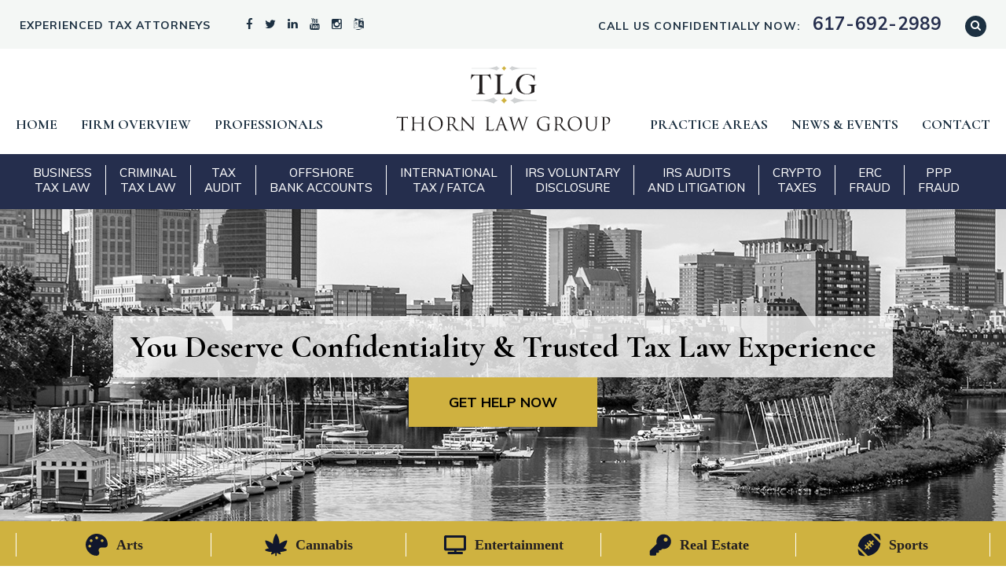

--- FILE ---
content_type: text/html; charset=UTF-8
request_url: https://www.boston-tax-lawyer.com/blog/archive/2020-05/
body_size: 7206
content:
<!DOCTYPE html>
<!--[if lte IE 8]> <html class="oldie" lang="en"> <![endif]-->
<!--[if IE 9]> <html class="ie9" lang="en"> <![endif]-->
<!--[if gt IE 9]><!--> <html lang="en"> <!--<![endif]-->
<head>
    <!-- Google Tag Manager -->
    <script>(function(w,d,s,l,i){w[l]=w[l]||[];w[l].push({'gtm.start':
    new Date().getTime(),event:'gtm.js'});var f=d.getElementsByTagName(s)[0],
    j=d.createElement(s),dl=l!='dataLayer'?'&l='+l:'';j.async=true;j.src=
    'https://www.googletagmanager.com/gtm.js?id='+i+dl;f.parentNode.insertBefore(j,f);
    })(window,document,'script','dataLayer','GTM-P4WXZ6');</script>
    <!-- End Google Tag Manager -->

    <meta charset="utf-8">
    <meta http-equiv="X-UA-Compatible" content="IE=edge,chrome=1" />
    <meta name="viewport" content="width=device-width,initial-scale=1.0">
    <meta name="google-translate-customization" content="792c1758be6aaed0-bf79acdf0df6f893-g2531720568b113e3-14">
    <title>Archive by Month: May 2020 | Boston Tax Lawyer</title>
        <meta name="description" content="Read the Thorn Law Group's blog for the latest headlines and resources for domestic and international tax matters. Our skilled attorneys assist with all tax matters" />
    
		<meta name="robots" content="noindex, follow">
	
    <link rel="apple-touch-icon" sizes="57x57" href="/apple-icon-57x57.png">
<link rel="apple-touch-icon" sizes="60x60" href="/apple-icon-60x60.png">
<link rel="apple-touch-icon" sizes="72x72" href="/apple-icon-72x72.png">
<link rel="apple-touch-icon" sizes="76x76" href="/apple-icon-76x76.png">
<link rel="apple-touch-icon" sizes="114x114" href="/apple-icon-114x114.png">
<link rel="apple-touch-icon" sizes="120x120" href="/apple-icon-120x120.png">
<link rel="apple-touch-icon" sizes="144x144" href="/apple-icon-144x144.png">
<link rel="apple-touch-icon" sizes="152x152" href="/apple-icon-152x152.png">
<link rel="apple-touch-icon" sizes="180x180" href="/apple-icon-180x180.png">
<link rel="icon" type="image/png" sizes="192x192"  href="/android-icon-192x192.png">
<link rel="icon" type="image/png" sizes="48x48" href="/favicon-48x48.png">
<link rel="icon" type="image/png" sizes="32x32" href="/favicon-32x32.png">
<link rel="icon" type="image/png" sizes="96x96" href="/favicon-96x96.png">
<link rel="icon" type="image/png" sizes="16x16" href="/favicon-16x16.png">
<link rel="manifest" href="/manifest.json">
<link rel="icon" href="/favicon.ico" sizes="any" />
<link rel="icon" href="/icon-48x48.ico" sizes="48x48" />
<link rel="icon" href="/icon.svg" type="image/svg+xml" />
<link rel="apple-touch-icon" href="/apple-touch-icon.png" />
<meta name="msapplication-TileColor" content="#ffffff">
<meta name="msapplication-TileImage" content="/ms-icon-144x144.png">
<meta name="theme-color" content="#ffffff">
  <link rel="icon" href="/favicon.ico" type="image/x-icon" />
    <link rel="canonical" href="https://www.boston-tax-lawyer.com/blog/archive/2020-05/" />
    <link rel="stylesheet" media="all" href="/theme/css/style.css">

<script type="application/ld+json">
{"@context" : "http://schema.org",
 "@type" : "Organization",  
  "name" : "Thorn Law Group",
  "url" : "https://www.boston-tax-lawyer.com", 
  "logo": "https://www.boston-tax-lawyer.com/images/kevin-thorn.png" }
</script>

	<script type='application/ld+json'>{ "@context": "http://schema.org","@type": "Organization","name": "Thorn Law Group","url": "https://www.boston-tax-lawyer.com","logo": "https://www.boston-tax-lawyer.com/images/layout/thorntaxlaw-logo.svg","sameAs": ["https://www.facebook.com/pages/Thorn-Law-Group-MA/221268708064716","https://twitter.com/ThornTaxMA","https://plus.google.com/+ThornLawGroupBoston/about","https://www.linkedin.com/company/thorn-law-group-pllc/","https://www.youtube.com/user/ThornTaxLaw?feature=watch"]}</script>
	<script type='application/ld+json'>{ "@context": "http://schema.org","@type": "WebSite","url": "https://www.boston-tax-lawyer.com/","potentialAction": {"@type": "SearchAction","target": "https://www.boston-tax-lawyer.com/blog/search/?searchTerm={search_term}","query-input": "required name=search_term"}}</script>


    <!--[if lt IE 9]>
    <script src="http://html5shiv.googlecode.com/svn/trunk/html5.js"></script>
    <![endif]-->
    <!-- SEO Meta Data -->
    <link rel="publisher" href="https://plus.google.com/+ThornLawGroupBoston/about" />
    <meta name="google-site-verification" content="31IDRrQozqq_Jwuym6sf6gG4SWsGBO-t3kR59roz62Q" />
    <meta name="msvalidate.01" content="230BC4000BA2E9825CD6580248793069" />
    <meta property="og:title" content="Archive by Month: May 2020 | Boston Tax Lawyer" />
    <meta property="og:type" content="website" />
    <meta property="og:url" content="https://www.boston-tax-lawyer.com/blog/archive/2020-05//" />
    <meta property="og:image" content="https://www.boston-tax-lawyer.com/images/layout/og-image.png" />
    <meta property="og:description" content="Read the Thorn Law Group's blog for the latest headlines and resources for domestic and international tax matters. Our skilled attorneys assist with all tax matters" />
    <!-- End -->
		
  <!-- Google tag (gtag.js) -->
<script async src="https://www.googletagmanager.com/gtag/js?id=G-GCJ3C4KQWZ"></script>
<script>
  window.dataLayer = window.dataLayer || [];
  function gtag(){dataLayer.push(arguments);}
  gtag('js', new Date());

  gtag('config', 'G-GCJ3C4KQWZ');
</script>

	</head>
<body class="">
<img width="99999" height="99999" style="pointer-events: none; position: absolute; top: 0; left: 0; width: 99vw; height: 99vh; max-width: 99vw; max-height: 99vh;"  src="[data-uri]">

<!-- Google Tag Manager (noscript) -->
<noscript><iframe src="https://www.googletagmanager.com/ns.html?id=GTM-P4WXZ6"
height="0" width="0" style="display:none;visibility:hidden"></iframe></noscript>
<!-- End Google Tag Manager (noscript) -->

      <header class="header">
    <div class="top-area">
      <div class="container group">
        <div class="left">
          <h2>Experienced Tax Attorneys</h2>
          <div class="social">
            <ul>
              <li><a href="https://www.facebook.com/pages/Thorn-Law-Group-MA/221268708064716" class="facebook" target="_blank"><i class="fa fa-facebook"></i></a></li>
              <li><a href="https://twitter.com/ThornTaxMA" target="_blank"><i class="fa fa-twitter"></i></a></li>
              <li><a href="https://www.linkedin.com/company/thorn-law-group-pllc/" target="_blank"><i class="fa fa-linkedin"></i></a></li>
              <li><a href="https://www.youtube.com/user/ThornTaxLaw?feature=watch" target="_blank"><i class="fa fa-youtube"></i></a></li>
              <li><a href="https://www.instagram.com/artthornlawgroup/" target="_blank"><i class="fa fa-instagram"></i></a></li>
              <li class="translator"><a href="#" class="translator-button"><i class="fa fa-language"></i></a>
                <div id="translator">
                  <div id="google_translate_element"></div>
                </div></li>
            </ul>
            <br class="clear" />
          </div>
          <br class="clear" />
        </div>
        <div class="right">
          <h2>Call Us Confidentially Now: <a href="tel:+1-617-692-2989"><span class="phone">617-692-2989</span></a></h2>
          <div class="top-search">
            <div id="sb-search" class="sb-search">
            <form method="get" action="/blog/search/">
              <input class="sb-search-input" placeholder="Search" type="search" value="" name="searchTerm" id="search">
              <input class="sb-search-submit" type="submit" value="">
              <span class="sb-icon-search"><i class="fa fa-search"></i></span>
            </form>
          </div>
          </div>
          <br class="clear" />
        </div>
        <div class="header-cta">
          <p>Call us confidentially now:<br/><a href="tel:+1-617-692-2989"><strong>617-692-2989</strong></a></p>
        </div>
        <br class="clear" />
      </div>
    </div>

    <div class="top-area-sticky" style="display: none; opacity: 1; top: 0px;">
      <div class="container group">
        <div class="left">
          <h2>Experienced Tax Attorneys</h2>
          <div class="social">
               <ul>
              <li><a href="http://www.facebook.com/pages/Thorn-Law-Group-PLLC/262254867120791" class="facebook" target="_blank"><i class="fa fa-facebook"></i></a></li>
              <li><a href="https://twitter.com/ThornTaxDC" target="_blank"><i class="fa fa-twitter"></i></a></li>
              <!--<li><a href="https://plus.google.com/+Thorntaxlaw/about" target="_blank"><i class="fa fa-google-plus"></i></a></li>-->
              <li><a href="https://www.linkedin.com/company/thorn-law-group-pllc/" target="_blank"><i class="fa fa-linkedin"></i></a></li>
              <li><a href="https://www.youtube.com/user/ThornTaxLaw?feature=watch" target="_blank"><i class="fa fa-youtube"></i></a></li>
              <li><a href="https://www.instagram.com/artthornlawgroup/" target="_blank"><i class="fa fa-instagram"></i></a></li>
              <li><a href="#translator" class="inline"><i class="fa fa-language"></i></a></li>
            </ul>
            <br class="clear" />
          </div>
          <br class="clear" />
        </div>
          <a href="/" class="sticky-logo"><img src="/images/layout/sticky-logo.png" alt="Thorn Law Group | Washington D.C. Tax Attorneys" /></a>
        <div class="right">
          <h2>Call Us Confidentially Now: <a href="tel:+1-617-692-2989"><span class="phone">617-692-2989</span></a></h2>
          <div class="top-search">
            <div id="sb-search-sticky" class="sb-search">
              <form method="get" action="/blog/search/">
                <input class="sb-search-input" placeholder="Search" type="search" value="" name="searchTerm" id="search">
                <input class="sb-search-submit" type="submit" value="">
                <span class="sb-icon-search"><i class="fa fa-search"></i></span>
              </form>
            </div>
          </div>
          <br class="clear" />
        </div>
        <div class="header-cta">
          <p>Call us confidentially now:<br/><strong><a href="tel:+1-617-692-2989">(617) 692-2989</a></strong></p>
        </div>
        <br class="clear" />
      </div>
    </div>

    <div class="container">
      <div class="logo">
        <div class="white-space"></div>
        <a href="/">Thorn Law Group</a>
      </div>
      <div class="menu">
        <div class="left">
          <ul>
            <li class="first"><a href="/">Home</a></li>
            <li><a href="/firm-overview/">Firm Overview</a></li>
            <li><a href="/attorneys/">Professionals</a></li>
          </ul>
        </div>
        <div class="right">
          <ul>
            <li><a href="/practices/">Practice Areas</a></li>
            <li><a href="/blog/">News &amp; Events</a></li>
            <li class="last"><a href="/contact/">Contact</a></li>
          </ul>
        </div>
        <br class="clear" />
      </div>
    </div>
  </header>
  <nav class="navigation">
    <div class="container">
      <ul>
        <li class="first"><a href="/practices/business-tax-law/">Business <br>Tax Law</a></li>
        <li><a href="/practices/criminal-tax-law/">Criminal <br>Tax Law</a></li>
        <li><a href="/practices/criminal-tax-audits/">Tax <br>Audit</a></li>
        <li><a href="/practices/offshore-bank-accounts/">Offshore <br>Bank Accounts</a></li>
        <li><a href="/practices/international-tax-fatca/">International <br>Tax / FATCA</a></li>
        <li><a href="/practices/irs-voluntary-disclosure/">IRS Voluntary <br>Disclosure</a></li>
        <li><a href="/practices/irs-audits-and-litigation/">IRS Audits <br>and Litigation</a></li>
        <li><a href="/practices/cryptocurrency-taxes/">Crypto<br/> Taxes</a></li>
		<li><a href="/practices/boston-erc-fraud/">ERC<br/> Fraud</a></li>
		<li class="last"><a href="/practices/boston-ppp-fraud/">PPP<br/> Fraud</a></li>
      </ul>
      <br class="clear" />
    </div>
  </nav>
  <nav id="mobile-only" class="navigation">
    <ul>
      <li class="first"><a href="/">Home</a></li>
      <li><a href="/firm-overview/">Firm Overview</a></li>
      <li><a href="/attorneys/">Professionals</a></li>
      <li><a href="/practices/">Practice Areas</a></li>
      <li><a href="/practices/business-tax-law/">Business Tax Law</a></li>
      <li><a href="/practices/criminal-tax-law/">Criminal Tax Law</a></li>
      <li><a href="/practices/criminal-tax-audits/">Tax Audit</a></li>
      <li><a href="/practices/offshore-bank-accounts/">Offshore Bank Accounts</a></li>
      <li><a href="/practices/international-tax-fatca/">International Tax / FATCA</a></li>
      <li><a href="/practices/irs-voluntary-disclosure/">IRS Voluntary Disclosure</a></li>
      <li><a href="/practices/irs-audits-and-litigation/">IRS Audits and Litigation</a></li>
      <li><a href="/practices/cryptocurrency-taxes/">Crypto Taxes</a></li>
	  <li><a href="/practices/boston-erc-fraud/">ERC Fraud</a></li>
	  <li><a href="/practices/boston-ppp-fraud/">PPP Fraud</a></li>
      <li><a href="/blog/">News &amp; Events</a></li>
      <li class="last"><a href="/contact/">Contact</a></li>
    </ul>
  </nav>
  <div class="mobile-top-sticky">
        <span>CALL US CONFIDENTIALLY NOW: <a href="tel:+1-617-692-2989"><i class="fa fa-phone"></i> 617-692-2989</a></span>
    </div>
    <nav id="mobile-menu">
        <a href="/"><div class="mobile-phone"><img src="/images/new/mobile-logo.svg" alt=""></div></a>
    </nav>
<div class="top-background" style="background-image: url('/images/photos/news-events-bw.jpg');">
   
       <div class="container caption-1 all-slogan">
        <div class="slogan clearfix slogin-place">
          <h2>You Deserve Confidentiality & Trusted Tax Law Experience</h2>
          <a href="/contact/">Get Help Now</a>
        </div>
      </div>    </div>
  <div class="bottom-banner-menu static">
        <div class="container">
            <a href="/practices/massachusetts-art-lawyer/"><img src="/images/new/icon-arts.svg" alt=""> Arts</a>
            <a href="/practices/massachusetts-marijuana-attorney/"><img src="/images/new/icon-cannabis.svg" alt=""> Cannabis</a>
            <a href="/practices/massachusetts-entertainment-lawyer/"><img src="/images/new/icon-entertainment.svg" alt=""> Entertainment</a>
            <a href="/practices/massachusetts-real-estate-attorney/"><img src="/images/new/icon-real-estate.svg" alt=""> Real Estate</a>
            <a href="/practices/massachusetts-sports-lawyers/"><img src="/images/new/icon-sports.svg" alt=""> Sports</a>
        </div>
    </div>
  <div class="mobile-banner-menu">
    <a href="/practices/massachusetts-art-lawyer/"><img src="/images/new/icon-arts.svg" alt=""> Arts</a>
    <a href="/practices/massachusetts-marijuana-attorney/"><img src="/images/new/icon-cannabis.svg" alt=""> Cannabis</a>
    <a href="/practices/massachusetts-entertainment-lawyer/" style="width: 100%;border-top: 1px solid white;border-bottom: 1px solid white;"><img src="/images/new/icon-entertainment.svg" alt=""> Entertainment</a>
    <a href="/practices/massachusetts-real-estate-attorney/"><img src="/images/new/icon-real-estate.svg" alt=""> Real Estate</a>
    <a href="/practices/massachusetts-sports-lawyers/"><img src="/images/new/icon-sports.svg" alt=""> Sports</a>
  </div>
<div class="content group">
  <div class="container group">
    <div class="main left"><h2>News</h2><h2 class="title">Archive by Month: May 2020</h2><div class="posts"><div class="post"><div class="post-head"><h2><a href="/blog/despite-lack-of-clarity-cryptocurrency-investors-must-still-strictly-comply-with-federal-tax-laws-in-2020/">Despite Lack of Clarity, Cryptocurrency Investors Must Still Strictly Comply with Federal Tax Laws in 2020</a></h2><a href="/blog/category/news/">Articles/News</a>, <a href="/blog/category/hot-topics/">Hot Topics</a><p>Posted  on May 5, 2020</p></div><p>For cryptocurrency investors, the challenges of understanding how the Internal Revenue Code (IRC) applies to cryptocurrency transactions do not provide an excuse for non-compliance. As a result, as federal Tax Day approaches, individual and corporate taxpayers must ensure that they have a clear understanding of what they need to report on their federal returns. Contact Boston tax attorney Kevin E. Thorn today to get the answers you need and discuss your specific situation in greater detail.</p><a href="/blog/despite-lack-of-clarity-cryptocurrency-investors-must-still-strictly-comply-with-federal-tax-laws-in-2020/" class="view">Read More</a></div></div><div class="page_navigation">	<div class="pagination">
		
		
		
		<a class="active_page">1</a>

		
		
		
			</div>
	</div></div><div class="sidebar right"><div class="blog-search"><form action="/blog/search/" onsubmit="return validateStandard(this);" class="search" method="get">
          <fieldset>
          <input name="searchTerm" value="" type="text" placeholder="Type Your Search Here" />
          <button type="submit" value="" class="submit"><i class="fa fa-search"></i></button>
          </fieldset>
        </form></div><div class="submenu"><h2>News &amp; Events;</h2>	<ul>
				<li><a href="/blog/category/news/">Articles/News</a></li>
						<li><a href="/blog/category/asset-forfeitures-irs-audits/">Asset Forfeitures / IRS Audits</a></li>
						<li><a href="/blog/category/events/">Events</a></li>
						<li><a href="/blog/category/hot-topics/">Hot Topics</a></li>
						<li><a href="/blog/category/irs-office-of-professional-responsibility/">IRS Office of Professional Responsibility</a></li>
						<li><a href="/blog/category/offshore-account-update/">Offshore Account Update</a></li>
						<li><a href="/blog/category/press-releases/">Press Releases</a></li>
						<li class="last"><a href="/blog/category/ubs-hsbc/">UBS / HSBC</a></li>
				</ul>
	</div><a href="/rss/" class="rss button-link">Thorn Law Group's RSS Feed</a><div class="submenu"><h2>Featured Video</h2><div class="video"><a href="http://www.youtube.com/embed/QNqDPKro0vI?rel=0&amp;wmode=transparent" class="youtube"><span class="play-button"></span><img src="/images/layout/video-foreign.jpg" alt="Foreign Bank Accounts Video" /></a><a href="http://www.youtube.com/user/ThornTaxLaw?feature=watch" target="_blank" class="caption">See More Videos</a></div></div><div class="submenu"><h2>Archives</h2>			<ul>
							<li><a href="/blog/archive/2025/">2025</a></li>
								<li><a href="/blog/archive/2024/">2024</a></li>
								<li><a href="/blog/archive/2023/">2023</a></li>
								<li><a href="/blog/archive/2022/">2022</a></li>
								<li><a href="/blog/archive/2021/">2021</a></li>
								<li><a href="/blog/archive/2020/">2020</a></li>
								<li><a href="/blog/archive/2019/">2019</a></li>
								<li><a href="/blog/archive/2018/">2018</a></li>
								<li><a href="/blog/archive/2017/">2017</a></li>
								<li><a href="/blog/archive/2016/">2016</a></li>
								<li><a href="/blog/archive/2015/">2015</a></li>
								<li><a href="/blog/archive/2014/">2014</a></li>
								<li><a href="/blog/archive/2012/">2012</a></li>
								<li><a href="/blog/archive/2011/">2011</a></li>
								<li><a href="/blog/archive/2010/">2010</a></li>
								<li><a href="/blog/archive/2009/">2009</a></li>
								<li class="last"><a href="/blog/archive/2006/">2006</a></li>
							</ul>
			</div></div><br class="clear" /><a href="#" class="btn-top">Back to the top</a>
</div>
</div>
<footer class="footer">
<div class="container">
<div class="cta-mid">
    <h2>You Deserve Confidentiality &amp; Trusted Tax Law Experience</h2>
    <hr>
    <p class="help-num">Get Help Now: <span><a href="tel:+1-617-692-2989">617-692-2989</a></span></p>
    </div>
<div class="offices">
  <p itemscope itemtype="http://schema.org/LocalBusiness">
  	<span itemprop="name" style="display:none;">Thorn Law Group</span>
	<img itemprop="image" src="/images/layout/thorntaxlaw-logo.png" style="display:none;" />
  <span itemprop="address" itemscope itemtype="http://schema.org/PostalAddress">
    <span itemprop="streetAddress">10 Post Office Square
    <br />8th Floor</span><br/>
    <span itemprop="addressLocality">Boston</span>, 
    <span itemprop="addressRegion">MA</span> 
    <span itemprop="postalCode">02109</span><br />
    </span>
    Phone: <span itemprop="telephone"><a href="tel:+1-617-692-2989">617-692-2989</a></span><br />
    Fax: <span>877-854-7484</span><br></p>

   <!--  <p itemscope itemtype="http://schema.org/LocalBusiness">
    <span itemprop="name" style="display:none;">Thorn Law Group</span>
  <img itemprop="image" src="/images/layout/thorntaxlaw-logo.png" style="display:none;" />
  <span itemprop="address" itemscope itemtype="http://schema.org/PostalAddress">
    <span itemprop="streetAddress">123 South Street
    <br />5th Floor</span><br/>
    <span itemprop="addressLocality">Boston</span>, 
    <span itemprop="addressRegion">MA</span> 
    <span itemprop="postalCode">02111</span><br />
    </span>
    Phone: <span itemprop="telephone"><a href="tel:+1-617-692-2989">617-692-2989</a></span><br />
    Fax: <span>877-854-7484</span><br></p> -->
  <br class="clear" />
</div>
<div class="social">
  <ul>
    <li><a href="https://www.facebook.com/pages/Thorn-Law-Group-MA/221268708064716" class="facebook" target="_blank"><i class="fa fa-facebook"></i></a></li>
    <li><a href="https://twitter.com/ThornTaxMA" target="_blank"><i class="fa fa-twitter"></i></a></li>
    
    <li><a href="https://www.linkedin.com/company/thorn-law-group-pllc/" target="_blank"><i class="fa fa-linkedin"></i></a></li>
    <li><a href="https://www.youtube.com/user/ThornTaxLaw?feature=watch" target="_blank"><i class="fa fa-youtube"></i></a></li>
    <li><a href="https://www.instagram.com/artthornlawgroup/" target="_blank"><i class="fa fa-instagram"></i></a></li>
  </ul>
  <br class="clear" />
</div>
<div class="nav-lists">
  <div class="list">
    <a href="/firm-overview/"><h2>Firm Overview</h2></a>
    <ul>
      <li><a href="/firm-overview/where-we-practice/">Where We Practice</a></li>
      <li><a href="/firm-overview/testimonials/">Testimonials</a></li>
    </ul>
  </div>
  <div class="list">
    <a href="/attorneys/"><h2>Professionals</h2></a>
    		<ul class="attorney-menu">
					<li class="attorney-sub role-managing partner"><a href="/attorneys/kevin-e-thorn/">Kevin E. Thorn</a></li>
						<li class="attorney-sub role-partner"><a href="/attorneys/mary-elizabeth-rinaldi/">Mary Elizabeth Rinaldi</a></li>
					</ul>
		  </div>
  <div class="list wider">
    <a href="/practices/"><h2>Practice Areas</h2></a>
    	<ul class="practice-menu">
				<li class="first"><a href="/practices/massachusetts-art-lawyer/">Artists and Galleries</a>
			</li>
					<li><a href="/practices/massachusetts-sports-lawyers/">Athletes and Sports Teams</a>
			</li>
					<li><a href="/practices/business-tax-law/">Business Tax Law</a>
			</li>
					<li><a href="/practices/massachusetts-marijuana-attorney/">Cannabis and Marijuana</a>
			</li>
					<li><a href="/practices/criminal-tax-law/">Criminal Tax Defense</a>
			</li>
					<li><a href="/practices/cryptocurrency-taxes/">Cryptocurrency Taxes</a>
			</li>
					<li><a href="/practices/massachusetts-entertainment-lawyer/">Entertainment and Entertainers</a>
			</li>
					<li><a href="/practices/international-tax-fatca/">International Tax FATCA</a>
			</li>
					<li><a href="/practices/irs-audits-and-litigation/">IRS Audits and Litigation</a>
			</li>
					<li><a href="/practices/irs-voluntary-disclosure/">IRS Voluntary Disclosure</a>
			</li>
					<li><a href="/practices/boston-erc-fraud/">ERC Fraud</a>
			</li>
					<li><a href="/practices/boston-ppp-fraud/">PPP Fraud</a>
			</li>
					<li><a href="/practices/offshore-bank-accounts/">Offshore Bank Accounts</a>
			</li>
					<li><a href="/practices/massachusetts-real-estate-attorney/">Real Estate Law</a>
			</li>
					<li class="last"><a href="/practices/criminal-tax-audits/">IRS Tax Audits</a>
			</li>
			</ul>
	    <ul class="practice-menu">
    <li><a href="/practices/irs-voluntary-disclosure/irs-voluntary-disclosure-guide/">IRS Voluntary Disclosure Guide</a></li>
  </ul>
    <br class="clear" />
  </div>
  <div class="list">
    <a href="/blog/"><h2>News &amp; Events</h2></a>
    <ul>
      <li><a href="/blog/">Articles/News</a></li>
      <li><a href="/videos/">Video Library</a></li>
      <li><a href="/blog/category/press-releases/">Press Releases</a></li>
      <li><a href="/blog/">Blog</a></li>
    </ul>
  </div>
  <div class="list last">
    <a href="/contact/"><h2>Contact Us</h2></a>
    <p>Confidentially speak to our experienced tax attorneys: <a href="tel:+1-617-692-2989">617-692-2989</a></p>
    <p><a href="/contact/">View our locations, hours or send us a message</a></p>
  </div>
  <br class="clear" />
</div>
<div class="copy">
  <p>Thorn Law Group is an IRS tax law firm comprised of attorneys practicing and giving advice in the areas of IRS, Tax, audits, voluntary disclosures, IRS Office of Professional Responsibility ethics cases, offshore accounts, amnesty programs, in Washington DC, Baltimore, Maryland, Virginia, New Jersey, Florida and throughout the United States.</p>
  <p><a href="/">Thorn Law Group</a> &copy; Copyright 2009 - 2025. All Rights Reserved. <a href="/sitemap/">Sitemap</a> | <a href="/disclaimer/">Disclaimer</a> | <a href="http://www.thorntaxlaw.com" target="_blank">Thorn Law Group</a><br />
  <a href="https://www.paperstreet.com/internet-marketing/" target="_blank">Law Firm Internet Marketing by  PaperStreet Web Design</a></p>
</div>
</div>
</footer>

<link href="//maxcdn.bootstrapcdn.com/font-awesome/4.1.0/css/font-awesome.min.css" rel="stylesheet">
<script type="text/javascript" src="//ajax.googleapis.com/ajax/libs/jquery/1.10.2/jquery.min.js"></script>
<script src="https://ssl.google-analytics.com/ga.js"></script>
<script type="text/javascript">function googleTranslateElementInit(){new google.translate.TranslateElement({pageLanguage:"en",includedLanguages:"cy,de,es,fr,hi,it,nl,no,ru,tr,zh-CN",layout:google.translate.TranslateElement.InlineLayout.SIMPLE,gaTrack:!0,gaId:"UA-10063128-8"},"google_translate_element")}</script>
<script type="text/javascript" src="//translate.google.com/translate_a/element.js?cb=googleTranslateElementInit"></script>
<script src="/theme/js/colorbox.js" type="text/javascript"></script> <!-- Popups -->
<script src="/theme/js/als.js" type="text/javascript"></script> <!-- Video library -->
<script src="/theme/js/classie.js" type="text/javascript"></script> <!-- Used on Search -->
<!--<script src="/theme/js/uisearch.js" type="text/javascript"></script> <!-- Removed (same as classie.js) Used on Search -->
<script src="/theme/js/filterable.pack.js" type="text/javascript"></script> <!-- Used on videos -->
<script src="/theme/js/waypoints.min.js" type="text/javascript"></script>
<script src="/theme/js/waypoints-sticky.min.js" type="text/javascript"></script>
<script src="/theme/js/jquery.slicknav.min.js" type="text/javascript"></script>
<script src="/theme/js/custom.js" type="text/javascript"></script> <!-- Custom scripts -->
<script src="/theme/js/mscrollbar.js" type="text/javascript"></script><!--Contact Scrollbar-->
<script>
new UISearch( document.getElementById( 'sb-search' ) );
</script>
<script>
new UISearch( document.getElementById( 'sb-search-sticky' ) );
</script>

  <script type="text/javascript" src="//static.addtoany.com/menu/page.js"></script>
  
<script>
        WebFontConfig = {
            google: {
                families: ["Cormorant:400,500,700", "Muli:300,400,700,900"]
            }
        };

    (function(d) {
        var wf = d.createElement("script"),
            s = d.scripts[0];
        wf.src = "https://ajax.googleapis.com/ajax/libs/webfont/1.6.26/webfont.js";
        wf.async = true;
        s.parentNode.insertBefore(wf, s);
    })(document);
    </script>

<script type="text/javascript" src="//cdn.callrail.com/companies/230844323/cf23f88ab2b06f237c70/12/swap.js"></script>
</body>
</html>

--- FILE ---
content_type: text/css
request_url: https://www.boston-tax-lawyer.com/theme/css/style.css
body_size: 24080
content:
.header-cta,
.navigation ul li,
.navigation ul li a,
a.button {
    text-transform: uppercase
}

*,
.home .left-home,
.home .right-home,
:after,
:before {
    box-sizing: border-box
}

a,
abbr,
acronym,
address,
applet,
article,
aside,
audio,
b,
big,
body,
canvas,
caption,
center,
cite,
code,
dd,
del,
details,
dfn,
div,
dl,
dt,
em,
fieldset,
figcaption,
figure,
footer,
form,
h1,
h2,
h3,
h4,
h5,
h6,
header,
hgroup,
html,
i,
iframe,
img,
ins,
kbd,
label,
legend,
li,
mark,
menu,
nav,
object,
ol,
p,
pre,
q,
s,
samp,
section,
small,
span,
strike,
strong,
summary,
table,
tbody,
td,
tfoot,
th,
thead,
time,
tr,
tt,
u,
ul,
var,
video {
    margin: 0;
    padding: 0;
    border: 0;
    font: inherit;
    vertical-align: baseline
}

.group:after {
    content: "";
    display: table;
    clear: both
}

.header-cta,
article,
aside,
details,
figcaption,
figure,
footer,
header,
hgroup,
menu,
nav,
section {
    display: block
}

ol,
ul {
    list-style: disc
}

.header .menu ul,
.header .top-area .social ul,
.header .top-area-sticky .social ul,
.navigation ul {
    list-style: none
}

a[href],
input[type=checkbox],
input[type=radio],
label[for],
select {
    cursor: pointer
}

button,
input[type=button],
input[type=image],
input[type=reset],
input[type=submit] {
    padding: 0;
    overflow: visible;
    cursor: pointer
}

button::-moz-focus-inner,
input[type=button]::-moz-focus-inner,
input[type=image]::-moz-focus-inner,
input[type=reset]::-moz-focus-inner,
input[type=submit]::-moz-focus-inner {
    border: 0
}

.hide {
    position: absolute!important;
    left: -9999em!important
}

.sticky-wrapper,
sub,
sup {
    position: relative
}

.clearfix:after {
    content: ".";
    display: block;
    visibility: hidden;
    clear: both;
    height: 0
}

h1,
h2,
h3,
h4,
h5,
h6 {
    font-weight: 400
}

.ie7 .clearfix {
    zoom: 1
}

strong {
    font-weight: 700
}

em {
    font-style: italic
}

del {
    text-decoration: line-through
}

td,
th {
    vertical-align: top
}

th {
    font-weight: 400;
    text-align: left
}

address,
cite,
dfn {
    font-style: normal
}

abbr,
acronym {
    border-bottom: 1px dotted #999;
    cursor: help
}

sub,
sup {
    font-size: 75%;
    line-height: 0
}

sup {
    top: -.5em
}

sub {
    bottom: -.25em
}

textarea {
    overflow: auto
}

body {
    color: #231f20;
    background-color: #fff
}

.container {
    padding: 0 15px;
    margin: 0 auto
}

.header .container {
  padding-top: 25px;
  display: none;
}

@media screen and (min-width: 960px) {
    .header .container {
        padding-top: 25px;
        display: block;
      }
}

a {
    text-decoration: none;
    color: #CFB240;
    -webkit-transition: All .3s ease;
    transition: All .3s ease
}

a:hover,
a:active,
a:focus {
    color: #4E83B7
}

input,
select,
textarea {
    font-family: 'Cormorant', serif;
    font-size: 13px!important
}

.header-cta {
    text-align: center;
    font-family: 'Muli', sans-serif;
    color: #010101;
    font-weight: 700
}

.header-cta strong {
    font-size: 22px
}

.stuck {
    position: fixed;
    top: 40px;
    width: 100%;
    z-index: 9999
}

.mobile-phone {
    position: absolute;
    top: 0px;
    left: 20px;
    display: none;
    float: left;
    color: #fff;
    border-right: 1px solid rgba(255, 255, 255, .25)
}

.mobile-phone img {
    height: 43px;
}

.clear,
.stuck .mobile-phone,
a.button {
    display: block
}

.stuck .slicknav_btn {
    text-align: right;
    padding-right: 20px
}

.stuck .slicknav_menu {
    background-color: #F4F7F5;
    height: 50px;
}

.mobile-phone a {
    display: block;
    color: #fff;
    padding: 11px;
    text-align: center
}

.mobile-phone a:hover {
    background: #BB9B20
}

.left {
    float: left
}

.right {
    float: right
}

.clear {
    clear: both;
    height: 0
}

a.button {
    padding: 13px 19px;
    font-size: 11px;
    font-weight: 900;
    color: #fff;
    background-color: #616161;
    margin: 0 auto;
    text-align: center
}

a.button:hover {
    background-color: #009cff
}

ul li.translator {
    position: relative
}

#translator {
    display: none;
    position: absolute;
    top: -3px;
    left: -100%
}

#translator.open {
    display: block;
    left: 21px
}

#translator .goog-te-gadget-simple {
    width: 152px;
    display: block;
    margin: 0 auto;
    padding-bottom: 6px
}

#translator .goog-te-gadget-icon {
    float: left
}

div>object {
    display: none
}

.header {
    background: #fff;
    height: auto
}

.header .top-area {
    border-bottom: 1px solid #E0E0E0;
    padding-bottom: 10px;
    background: #F4F7F5;
    display: none;
}

.header .top-area .container {
    padding: 0
}

.header .top-area h2,
.header .top-area-sticky h2 {
    color: #627082;
    font-size: 12px;
    font-weight: 700;
    text-transform: uppercase;
    float: none;
    line-height: 20px;
    font-family: 'Muli', sans-serif;
}

.header .top-area .left {
    float: none;
    width: 100%;
    text-align: center;
    margin-bottom: 5px
}

.header .top-area .left>h2 {
    background: #1C3041;
    color: #fff;
    padding: 5px 15px;
    font-size: 14px;
    letter-spacing: 1px;
}

.header .top-area .social {
    float: none;
    width: 175px;
    margin: 0 auto;
    display: none
}

.header .top-area .social li,
.header .top-area-sticky .social li {
    margin: 0 0 0 15px;
    float: left
}

.header .top-area .social li a,
.header .top-area-sticky .social li a {
    display: block;
    text-align: center;
    color: #1C3041
}

.header .top-area .social li a.facebook,
.header .top-area-sticky .social li a.facebook {
    text-align: right
}

.header .top-area .social li a:hover,
.header .top-area-sticky .social li a:hover {
    color: #CFB240
}

.header .top-area .social li a i,
.header .top-area-sticky .social li a i {
    font-size: 15px
}

.header .top-area .right {
    float: none;
    width: 100%;
    text-align: center;
    margin-bottom: 5px;
    display: none
}

.header .top-area h2 .phone {
    font-size: 22px;
    margin-left: 10px
}

.header .top-area .top-search,
.header .top-area-sticky .top-search {
    float: none;
    margin-left: 0
}

.sb-search {
    position: relative;
    width: 0;
    min-width: 23px;
    height: 23px;
    float: none;
    margin: 0 auto;
    overflow: hidden;
    -webkit-transition: width .3s ease 0s;
    transition: width .3s ease 0s
}

.sb-icon-search,
.sb-search-input,
.sb-search-submit {
    height: 23px;
    position: absolute;
    right: 0;
    top: 0;
    margin: 0
}

.sb-search-input {
    border: none;
    outline: 0;
    background: #fff;
    width: 95%;
    z-index: 10;
    font-family: inherit;
    font-size: 20px;
    color: #BB9B20;
    padding-left: 5%
}

.top-area-sticky .sb-search-input {
    z-index: 5010
}

.sb-search-input::-webkit-input-placeholder {
    color: #BB9B20
}

.sb-search-input:-moz-placeholder {
    color: #BB9B20
}

.sb-search-input::-moz-placeholder {
    color: #BB9B20
}

.sb-search-input:-ms-input-placeholder {
    color: #BB9B20
}

.sb-icon-search,
.sb-search-submit {
    width: 23px;
    display: block;
    padding: 0;
    line-height: 20px;
    text-align: center;
    cursor: pointer
}

.sb-icon-search {
    color: #fff;
    background: #627082;
    z-index: 90;
    font-size: 14px
}

.top-area-sticky .sb-icon-search {
    z-index: 5090
}

.sb-search-submit {
    background: #627082;
    -ms-filter: "progid:DXImageTransform.Microsoft.Alpha(Opacity=0)";
    filter: alpha(opacity=0);
    opacity: 0;
    color: transparent;
    border: none;
    outline: 0;
    z-index: -1
}

.top-area-sticky .sb-search-submit {
    z-index: 4999
}

.sb-icon-search:hover {
    background: #bb9b20
}

.no-js .sb-search,
.sb-search.sb-search-open {
    width: 150px
}

.no-js .sb-search .sb-icon-search,
.sb-search.sb-search-open .sb-icon-search {
    background: #bb9b20;
    color: #fff;
    z-index: 11
}

.top-area-sticky .no-js .sb-search .sb-icon-search,
.top-area-sticky .sb-search.sb-search-open .sb-icon-search {
    z-index: 5011
}

.no-js .sb-search .sb-search-submit,
.sb-search.sb-search-open .sb-search-submit {
    z-index: 90
}

.top-area-sticky .no-js .sb-search .sb-search-submit,
.top-area-sticky .sb-search.sb-search-open .sb-search-submit {
    z-index: 5090
}

.header .logo {
    margin: -1px auto 0;
    padding-bottom: 10px;
    width: 280px
}

.header .logo .white-space {
    background-color: #fff;
    width: 180px;
    margin: 0 auto;
    height: 2px
}

.header .logo a {
    display: block;
    text-indent: -9999px;
    width: 279px;
    height: 84px;
    background: url(/images/layout/thorntaxlaw-logo.png) center center no-repeat;
    background-image: url(/images/layout/thorntaxlaw-logo.svg), none;
    background-size: contain;
    margin: -5px auto 0
}

.header .logo a:hover {
    cursor: pointer
}

.header .menu {
    margin: 0;
    padding-bottom: 30px;
    display: none
}

.header .menu ul {
    width: 50%;
    margin: 0 auto
}

.header .menu ul li {
    float: none;
    margin-right: 0;
    text-align: center;
    border-bottom: 1px solid #E0E0E0;
    padding: 7px 0
}

.header .menu ul li.last {
    margin: 0
}

.header .menu ul li a {
    color: #1C3041;
    font-size: 18px;
    text-transform: uppercase;
    font-family: 'Cormorant', serif;
}

.header .menu ul li a:hover {
    color: #bb9b20
}

.header .menu ul li.first {
    border-top: 1px solid #E0E0E0
}

.header .menu .left,
.header .menu .right {
    float: none
}

.menu a,
.submenu a {
    color: #252E4D;
}

.menu a:hover,
.menu a:focus,
.submenu a:hover,
.submenu a:focus {
    color: #4E83B7;
}

.navigation {
    background-color: #252E4D;
    overflow: hidden;
    text-align: center;
    display: none
}

.navigation ul {
    display: inline-block;
    margin: 20px 0;
    overflow: hidden
}

.navigation ul li {
    margin-right: 0;
    float: none;
    padding: 10px 0;
    font-size: 16px;
    font-weight: 400;
    white-space: nowrap
}

.navigation ul li.last {
    margin: 0;
    border-right: unset;
}

.navigation ul li ul {
    display: none
}

.navigation ul li a {
    color: #fff;
    position: relative;
    display: inline-block;
    outline: 0;
    text-decoration: none;
    text-shadow: 0 0 1px rgba(255, 255, 255, .3)
}

.navigation ul li a:focus,
.navigation ul li a:hover {
    outline: 0
}

.navigation ul li a:hover,
.navigation ul li.current a {
    text-decoration: none;
    color: #bb9b20
}

.navigation ul li a:before {
    color: #fff;
    text-shadow: 0 0 1px rgba(255, 255, 255, .3);
    content: attr(data-hover);
    position: absolute;
    -webkit-transition: -webkit-transform .3s, opacity .3s;
    transition: transform .3s, opacity .3s;
    pointer-events: none
}

.contact button:after,
.content .news-pull a.view:after,
.content .video-library a.view:after,
.home .badge-menu .badge-ul li:before,
.practice-section ul li a:before,
.top-background .slogan a:after,
body.contact-page .contact button:after {
    content: "\f0da"
}

.navigation ul li a:focus::before,
.navigation ul li a:hover::before {
    opacity: 0;
    -webkit-transform: translateY(-2px);
    transform: translateY(-2px)
}

.navigation ul li a:focus::after,
.navigation ul li a:hover::after {
    opacity: 1;
    -webkit-transform: translateY(0);
    transform: translateY(0)
}

.top-background {
    height: 147px;
    background-position: center top;
    padding-top: 250px
}

.home .top-home {
    width: 100%;
    margin-bottom: 15px
}

.home .top-home img.badge {
    margin: 0 15px 10px 0;
    /* float: right */
    width: 174px;
}

.home .top-home img.badge:hover {
    opacity: .85
}

.home .left-home{
    /* float: right; */
    width: 400px;
    background: #69140E;
    margin: 45px 0 10px 0;
    text-align: center;
    padding: 15px;
    margin-bottom: 45px;
}

.locations .left-home{
    background: #252E4D;
    width: 100%;
}

#locations{
    display: none;
    margin-bottom: 45px;
}

#locations.badge-menu p{
    font-family: 'Muli', sans-serif;
    font-size: 18px;
    color: #CFB240;
    line-height: 2;
    margin-bottom: 0;
}

#locations.badge-menu ul{
    list-style: none;
    padding: 0 30px 0 35px;
    margin-bottom: 0;
    text-align: left;
}

#locations.badge-menu li{
    color: white;
    text-align: center;
    font-size: 18px;
    font-weight: 300;
    padding: 5px 0 5px;
    border-bottom: 1px solid #707070;
}

.locations .home-info{
    margin-top: 10px;
}

.home .sidebar .left-home {
    float: unset;
    width: unset;
}

.home .main .left-home {
    padding-top: 0;
    background: white;
    margin-bottom: 0;
}

.badges-under-left {
    display: flex;
    justify-content: space-between;
    width: 100%;
}

.right-blog {
    float: right;
    margin: 0 0 10px 25px;
    width: 31%;
    background: #627082;
}

.right-blog .left-home-text h3 {
    color: #fff;
    font-weight: 500;
    font-size: 18px;
    text-transform: uppercase;
    text-align: center;
    margin: 0;
    padding: 10px 0;
    background: url(/images/border-img.jpg) bottom center no-repeat;
}

.right-blog .left-home-text p,
.right-blog .home-info p {
    font-family: Raleway, sans-serif;
    font-size: 12px;
    line-height: 1;
    color: #fff;
    text-transform: uppercase;
    font-weight: 700;
}

.right-blog .left-home-text p {
    margin: 0;
    padding: 8px 0;
    text-align: center;
}

.right-blog .left-home img {
    width: 100%;
    margin: 0 0 10px;
    padding: 0;
}

.right-blog .home-info {
    text-align: center;
}

.right-blog .home-info p {
    padding: 0;
    margin: 0 0 8px;
}

.right-blog .home-info a {
    color: #fff;
    font-weight: 700;
    font-size: 18px;
    padding: 0 0 8px;
    margin: 0;
    text-transform: uppercase;
    display: block;
}

.home .left-home-text h3,
.landing .left-home-text h3 {
    color: #fff;
    font-weight: 700;
    font-size: 40px;
    text-transform: uppercase;
    text-align: center;
    margin: 0;
    padding: 10px 0;
    /* background: url(/images/border-img.jpg) bottom center no-repeat; */
    line-height: 1;
    padding-bottom: 0;
    border-bottom: unset;
    margin-bottom: 20px;
}

.home .left-home-text h3{
    margin-bottom: 0;
}

.home .home-info p,
.home .left-home-text p,
.landing .home-info p,
.landing .left-home-text p {
    font-family: 'Muli', sans-serif;
    font-size: 18px;
    line-height: 1;
    color: #fff;
    text-transform: uppercase;
    font-weight: 400;
}

.home .left-home-text p,
.landing .left-home-text p {
    margin: 0;
    padding: 8px 0;
    text-align: center;
    font-size: 18px;
}

.home .left-home-text p {
    background: url(/images/new/new-break.png) bottom center no-repeat;
    padding-bottom: 25px;
    margin-bottom: 10px;
}

.home .left-home img,
.landing .left-home img {
    width: 250px;
    margin: 0 0 10px;
    padding: 0
}

.home .left-home img {
    margin: 0 auto;
}

.landing .left-home img {
    margin: 0 auto;
    margin-bottom: 30px;
}

.home .home-info,
.landing .home-info {
    text-align: center
}

.home .sidebar .home-info {
    margin-top: 10px;
}

.home .main .left-home a,
.left-home-button-hold a {
    display: block;
    color: black;
    background: #CFB240;
    padding: 15px;
    font-size: 18px;
    border: 1px solid #252E4D; 
}

.home .main .left-home span,
.left-home-button-hold {
    background: #CFB240;
    padding: 5px;
    width: 100%;
    /*height: 100%;*/
    display: block;
    margin-bottom: 10px;
}

.home .main .left-home a:hover,
.home .main .left-home a:focus {
    color: white;
}

.right-blog img {
    width: 100%;
    margin: 0 0 10px;
    padding: 0
}

@media only screen and (max-width:640px) {
    .right-blog {
        float: none;
        width: 100%;
        margin: 0 auto
    }
}

.home .home-info p {
    padding: 0;
    margin: 0 0 8px;
    text-transform: none;
}

.home .home-info a {
    color: #fff;
    font-weight: 700;
    font-size: 26px;
    padding: 0 0 8px;
    margin: 0;
    text-transform: uppercase;
    display: block;
    font-family: 'Muli', sans-serif;
}

.landing .home-info a {
    font-family: 'Muli', sans-serif;
}

.home .right-top-img,
.home .right-top-img a {
    display: inline-block
}

.home .right-home {
    float: right;
    width: 69%;
    padding-left: 3%
}

.home .right-home img {
    margin: 0 8px 8px 0
}

.home .right-top {
    width: 100%
}

.home .right-top-img {
    float: left;
    width: 35%;
    max-width: 174px
}

.home .right-top-img img {
    width: 100%
}

.home .right-top-text {
    float: right;
    width: 65%
}

.home .right-home p {
    font-size: 13px;
    color: #010101
}

.home .right-bottom p {
    margin-bottom: 0
}

.show-for-small {
    display: none
}

.irs-home-last {
    margin-bottom: 0!important
}

.home .sidebar {
    padding-top: 0;
    margin-top: 0;
    position: relative
}

.home .badge-menu {
    background-color: #252E4D;
    max-width: 368px;
    text-align: center;
    padding-bottom: 50px;
}

.home .badge-menu h2 {
    font-size: 40px;
    text-transform: uppercase;
    color: #CFB240;
    background: #252E4D;
    padding-bottom: 35px;
    padding-top: 50px;
    margin-bottom: 30px;
    text-align: center;
    border-bottom: unset;
    margin-top: 45px;
    background: url(/images/new/new-break.png) bottom center no-repeat;
}

.home .badge-menu .larger {
    font-size: 18px
}

.home .badge-menu ul.badge-ul {
    list-style: none;
    min-height: 200px;
    padding: 0 30px 40px 35px;
    margin-bottom: 0;
    text-align: left;
}

.home .badge-menu ul.badge-ul li {
    font-size: 13px;
    color: #CFB140;
    position: relative;
    padding: 10px 0 10px;
    border-bottom: 1px solid #707070;
}

.home .badge-menu a.view:hover,
.home .badge-menu ul li a:hover {
    color: #9FA8AF!important
}

.home .badge-menu a.view,
.home .badge-menu ul.badge-ul li a,
.landing .badge-menu a.view,
.landing .badge-menu ul.badge-ul li a {
    color: white;
    text-align: center;
    font-size: 18px;
    font-weight: 300;
}

.home .badge-menu .badge-ul li:before {
    font-family: fontAwesome;
    margin: 0 10px 0 -15px;
    font-size: 15px;
    content: unset;
}

.home .badge-menu a.view {
    font-size: 16px;
    font-weight: 700;
    text-transform: uppercase;
    font-family: 'Muli', sans-serif;
    display: inline-block;
    margin-bottom: 0;
    width: auto;
    background: #CFB240;
    color: #000;
    padding: 15px 30px;
}

.home .badge-menu .bottom-angle {
    /* background: url(/images/layout/bg-bottom-angle.png) bottom center no-repeat; */
    height: 30px;
    left: 0;
    position: absolute;
    width: 100%;
    z-index: 2
}

.home .sidebar .video a.caption {
    padding: 10px 30px;
}

.home .badge-vid {
    margin-top: 82px
}

.home .badge-vid>a {
    margin-bottom: 33px!important
}

.home .vid-home-1 {
    margin-bottom: 17px!important;
    margin-top: 40px;
}

.home .sidebar .video {
    margin-bottom: 0
}

.home .sidebar .badge-vid-btm {
    margin-bottom: 30px
}

.home .sidebar .testimonials p {
    color: #000;
    font-size: 16px;
    font-style: normal;
    margin-bottom: 22px
}

.home .sidebar .btm-test {
    margin-bottom: 30px!important
}

.home .sidebar .testimonials {
    margin-bottom: 0
}

.home .sidebar .testimonials-1 {
    margin-bottom: 17px
}

.home .sidebar .testimonials-2 {
    margin-bottom: 33px
}

.home .top-background {
    position: relative;
    background: 0 0!important;
    height: 425px
}

.home .top-background .cb-slideshow,
.home .top-background .cb-slideshow li span {
    width: 100%;
    height: 100%;
    top: 0;
    position: absolute;
    left: 0
}

.home .top-background .cb-slideshow li span {
    display: block;
    color: transparent;
    background-position: 50% top;
    background-repeat: no-repeat;
    background-size: cover;
}

/* .home .top-background:hover .cb-slideshow li span {
    background-position: 50% bottom
} */

/* .home .top-background .cb-slideshow li:nth-child(1) span {
    background-image: url(/images/new/slide-1.jpg)
}

.home .top-background .cb-slideshow li:nth-child(2) span {
    background-image: url(/images/new/slide-2.jpg)
}

.home .top-background .cb-slideshow li:nth-child(3) span {
    background-image: url(/images/new/slide-3.jpg)
}

.home .top-background .cb-slideshow li:nth-child(4) span {
    background-image: url(/images/new/slide-4.jpg)
}

.home .top-background .cb-slideshow li:nth-child(5) span {
    background-image: url(/images/new/slide-5.jpg)
}

.home .top-background .cb-slideshow li:nth-child(6) span {
    background-image: url(/images/new/slide-6.jpg)
}

.home .top-background .cb-slideshow li:nth-child(7) span {
    background-image: url(/images/new/slide-7.jpg)
} */

.no-cssanimations .cb-slideshow li span {
    opacity: 1
}

.top-background .slogan {
    margin: 0 auto;
    width: 80%;
    text-align: center
}

.top-background .slogan h2 {
    color: #000;
    font-size: 24px;
    float: left;
    font-family: 'Cormorant', serif;
    font-weight: 700;
    text-transform: capitalize;
    background-color: rgba(250,250,250,.8);
}

.home .top-background .slogan h2 {
    color: #fff;
    background-color: unset;
}

@media screen and (min-width: 640px) {
    .home .top-background .slogan h2{
        font-size: 34px;
    }
}

@media screen and (min-width: 960px) {
    .home .top-background .slogan h2{
        font-size: 45px;
        padding-bottom: 20px;
    }
    .top-background .slogan h2 {
        font-size: 40px;
    }
}

@media screen and (min-width: 1280px) and (min-height: 650px) {
    .home .top-background .slogan h2{
        font-size: 45px;
        line-height: 1;
        padding-bottom: 20px;
    }
}

@media screen and (min-width: 1280px) and (min-height: 768px) {
    .home .top-background .slogan h2{
        font-size: 60px;
        line-height: 1;
        padding-bottom: 40px;
    }
}

@media screen and (min-width: 1450px) and (min-height: 768px) {
    .home .top-background .slogan h2{
        font-size: 66px;
    }
}
.top-background .slogan a,
h1,
h2,
h3,
h4 {
    font-family: 'Cormorant', serif;
    font-weight: 700
}

.top-background .slogan a {
    color: #010C14;
    font-size: 15px;
    float: left;
    margin-left: 20px;
    text-transform: uppercase;
    margin-top: 3px
}

.top-background .slogan a:after {
    margin-left: 5px;
    font-size: 13px;
    content:unset;
}

.top-background .slogan a:hover {
    color: #627082
}

.home .top-background .container {
    position: absolute;
    width: 100%;
    z-index: 1;
    top: 3em
}

.home .top-background .cb-slideshow {
    z-index: 0
}

.ie9 .cb-slideshow li span,
.oldie .cb-slideshow li span {
    opacity: 1!important
}

@-webkit-keyframes imageAnimation {
    0% {
        opacity: 0;
        -webkit-animation-timing-function: ease-in
    }
    8% {
        opacity: 1;
        -webkit-animation-timing-function: ease-out
    }
    17% {
        opacity: 1
    }
    100%,
    25% {
        opacity: 0
    }
}

@-ms-keyframes imageAnimation {
    17%,
    8% {
        opacity: 1
    }
    0%,
    100%,
    25% {
        opacity: 0
    }
    0% {
        -ms-animation-timing-function: ease-in
    }
    8% {
        -ms-animation-timing-function: ease-out
    }
}

@keyframes imageAnimation {
    0% {
        opacity: 0;
        -webkit-animation-timing-function: ease-in;
        animation-timing-function: ease-in
    }
    8% {
        opacity: 1;
        -webkit-animation-timing-function: ease-out;
        animation-timing-function: ease-out
    }
    17% {
        opacity: 1
    }
    100%,
    25% {
        opacity: 0
    }
}

.content .main a:hover img.left,
.content .main a:hover img.right,
.content .video-library ul li a.youtube:hover .play-button,
.sidebar .video a.youtube:hover .play-button,
a.ttlhv:hover {
    opacity: .8
}

.content .main {
    float: none;
    width: 100%
}

.home .content .main {
    padding-bottom: 30px;
}

.content .main.wider {
    width: 100%
}

h1,
h2,
h3,
h4 {
    color: #252E4D;
    /* text-transform: uppercase */
}

h1 a,
h2 a,
h3 a,
h4 a {
    color: #252E4D;
    /* text-decoration: underline; */
}

.content h1 {
    font-size: 40px;
    margin: 30px 0;
    font-weight: 600;
    line-height: 1.2;
    border-bottom: 2px solid #A8C3D3;
}

.home .content h1{
    font-size: 35px;
    margin-top: 30px;
    padding-bottom: 25px;
    line-height: 1.2;
}

.content h2 {
    font-size: 30px;
    margin: 25px 0;
    line-height: 1.2;
    border-bottom: 2px solid #A8C3D3;
    padding-bottom: 25px;
}

.home .content h2{
    font-size: 35px;
}

.content h3 {
    font-size: 22px;
    margin: 25px 0;
    line-height: 1.2;
    border-bottom: 2px solid #A8C3D3;
    padding-bottom: 25px;
}

.home .content h3 {
    font-size: 30px;
}

.content h4 {
    font-size: 25px;
    margin: 20px 0;
    line-height: 1.2;
    border-bottom: 2px solid #A8C3D3;
    padding-bottom: 25px;
}

.content h5 {
    font-size: 10px;
    margin: 20px 0;
    line-height: 18px
}

@media screen and (min-width: 960px) {
    .content h1 {
        font-size: 60px;
        line-height: 56px;
    }
    .content h2 {
        font-size: 40px;
    }
    .content h3 {
        font-size: 34px;
    }
}

.content li,
.content p {
    font-family: 'Muli', sans-serif;
    font-size: 18px;
    color: #231f20;
    line-height: 2;
}

.content p {
    margin: 0 0 25px
}

.content .main a:hover,
.content .main li a:hover,
.content .main p a:hover {
    color: #4E83B7
}

.content p img {
    width: 100%;
    height: auto;
}

.content .main img.left {
    margin: 7px 10px 0 0
}

.content .main img.right {
    margin: 7px 0 0 10px
}

.content .main .view {
    color: #536174;
    font-size: 12px;
    text-transform: uppercase;
    font-family: 'Muli', sans-serif;
    font-weight: 700
}

.content hr {
    /* background: url(/images/layout/bg-back-to-top.jpg) center top no-repeat; */
    width: 100%;
    height: 5px;
    display: inline-block;
    margin: 20px auto;
    border: none;
    clear: both
}

.content .container.home h2,
.content .container.home h3 {
    text-align: center;
    color: #231f20
}

.content ol,
.content ul {
    padding: 0 30px 10px;
}

@media screen and (min-width: 960px) {
    .content ol,
    .content ul {
        padding: 0 60px 10px;
    }
}

.content ol li,
.content ul li {
    padding: 0 0 10px;
    font-size: 18px
}

.content ul li {
    position: relative;
    line-height: 1.5;
    list-style-type: none;
}

.content .main ul:not(.als-wrapper):not(.practice-landing) li:before {
    content: "\2022";
    color: #4E83B7;
    position: absolute;
    left: -23px;
}

.content ol li {
    list-style: decimal
}

.content ol li ol,
.content ul li ul {
    padding-top: 10px;
    padding-bottom: 0
}

.content ol li ol li:last-child,
.content ul li ul li:last-child {
    padding-bottom: 0
}

.content ul.links li {
    color: #35817f
}

.content blockquote {
    background: url(/images/layout/bg-blockquote.jpg) 20px top no-repeat #f1f5f6;
    margin: 0 0 25px;
    padding: 20px 40px 20px 90px
}

.content blockquote p {
    margin-bottom: 0;
    font-size: 17px;
    color: #627082;
    font-weight: 700;
    font-style: italic
}

.content a.view {
    display: inline-block;
    margin-bottom: 20px
}

.content a.view:after {
    margin-left: 5px;
    font-size: 13px
}

.content .news-pull {
    background-color: #4c5766
}

.content .news-pull .third {
    padding: 25px 0
}

.content .news-pull .third.dark {
    background-color: #252E4D;
    min-height: 350px;
    position: relative
}

.content .news-pull .third h2 {
    font-size: 14px;
    text-transform: uppercase;
    color: #fff;
    background: url(/images/new/separator.svg) bottom center no-repeat;
    padding-bottom: 20px;
    margin-bottom: 30px;
    text-align: center;
    border-bottom: unset;
}

.content .news-pull .third h2 .larger {
    font-size: 18px
}

.content .news-pull ul {
    list-style: none;
    min-height: 200px;
    margin-bottom: 20px;
    padding: 0 30px 10px;
}

.content .news-pull ul li {
    font-size: 16px;
    color: #CFB140;
    position: relative
}

.content .news-pull ul li a:before,
.content .news-pull ul li:before {
    margin: 0 10px 0 -15px;
    font-size: 15px;
    content: "\f0da";
    position: initial;
}

.content .news-pull ul li:before {
    font-family: fontAwesome
}

.content .news-pull a.view,
.content .video-library a.view {
    font-family: 'Muli', sans-serif;
    font-weight: 700;
    text-transform: uppercase;
    text-align: center
}

.content .news-pull ul li a {
    color: #cfb140
}

.content .news-pull ul li a:hover {
    color: #9FA8AF
}

.content .news-pull a.view {
    font-size: 16px;
    color: #fff;
    display: block
}

.content .news-pull .third.dark a.view {
    color: #cfb140
}

.content .news-pull .third.dark a.view:hover,
.content .news-pull a.view:hover {
    color: #9FA8AF
}

.content .news-pull a.view:after {
    margin-left: 5px;
    font-size: 13px
}

.content .news-pull .third.dark .bottom-angle {
    /* background: url(/images/layout/bg-bottom-angle.png) bottom center no-repeat; */
    bottom: -30px;
    height: 30px;
    left: 0;
    position: absolute;
    width: 100%;
    z-index: 2
}

.content .video-library {
    background-color: #d9dfe2;
    padding: 40px 0 20px;
    display: none
}

.content .video-library.blog-landing {
    background-color: #fff
}

.content .video-library ul {
    list-style: none;
    padding: 0
}

.content .video-library ul li {
    float: left;
    margin: 0 10px;
    width: 368px
}

.content .video-library ul li h2 {
    font-size: 26px;
    text-align: center;
    min-height: 90px;
}

.content .video-library ul li a.youtube {
    margin-bottom: 20px;
    position: relative;
    display: block;
    width: 368px;
    height: 187px
}

.content .video-library ul li a.youtube .play-button {
    width: 368px;
    height: 187px;
    background: url(/images/layout/video-play.png) no-repeat;
    display: block;
    z-index: 2;
    position: absolute;
    top: 0
}

.content .video-library ul li a.youtube img {
    position: absolute;
    top: 0;
    z-index: 1
}

.als-container,
.als-item,
.als-viewport,
.als-wrapper {
    position: relative
}

.content .video-library a.view {
    font-size: 16px;
    color: #4c5766;
    display: block
}

.content .cta-mid hr,
.footer .cta-mid hr {
    width: 100%;
    height: 5px;
    display: inline-block;
    border: none;
    clear: both
}

.als-item,
.gold-seal {
    display: block
}

.content .video-library a.view:after {
    margin-left: 5px;
    font-size: 13px
}

.content .video-library a.view:hover {
    color: #cfb140
}

.content .cta-mid {
    background-color: #020C15;
    width: 100%;
    padding: 2% 30px;
    text-align: center
}

.content .cta-mid h2 {
    color: #fff;
    font-family: 'Cormorant', serif;
    font-size: 34px;
    font-style: italic;
    text-transform: capitalize;
    font-weight: 400
}

.content .cta-mid hr {
    /* background: url(/images/layout/hr-mid.jpg) center top no-repeat; */
    margin: 0 auto 10px
}

.content .cta-mid p.help-num {
    background-color: #CFB140;
    padding: 14px 20px;
    max-width: 316px;
    margin: 0 auto 1.8%;
    font-weight: 700;
    text-transform: uppercase;
    font-family: 'Muli', sans-serif;
    font-size: 16px
}

.content .cta-mid p span {
    font-size: 22px
}

.help-num a {
    color: inherit
}

.footer .cta-mid {
    background-color: #252E4D;
    width: 100%;
    padding: 2% 15px;
    text-align: center
}

.footer .cta-mid h2 {
    color: #fff;
    font-family: 'Cormorant', serif;
    font-size: 34px;
    font-style: italic;
    text-transform: capitalize;
    font-weight: 400
}

.contact button,
.contact input,
.contact textarea,
.content .attorney-top .atty-details p,
.footer .cta-mid p.help-num,
.gold-seal a,
.practice-section ul li {
    font-family: Raleway, sans-serif
}

.contact h2,
.gold-seal a {
    text-transform: uppercase
}

.footer .cta-mid hr {
    /* background: url(/images/layout/hr-mid.jpg) center top no-repeat; */
    margin: 10px auto
}

.footer .cta-mid p.help-num {
    background-color: #CFB140;
    padding: 14px 20px;
    max-width: 316px;
    margin: 0 auto 1.8%;
    font-weight: 700;
    text-transform: uppercase;
    font-size: 16px
}

.footer .cta-mid p span {
    font-size: 22px
}

.gold-seal {
    background: url(/images/gold-seal-2015.png) top center no-repeat;
    width: 161px;
    margin: 0 auto;
    text-align: center;
    float: right;
    padding-top: 98px;
    padding-bottom: 50px
}

.gold-seal a {
    color: #010C14;
    text-align: center;
    font-size: 12px;
    font-weight: 600
}

.gold-seal a:hover {
    color: #fff
}

.gold-seal .view {
    font-size: 10px!important
}

.als-container {
    width: 100%;
    margin: 0 auto;
    z-index: 0
}

.als-viewport {
    overflow: hidden;
    margin: 0 auto
}

.als-wrapper {
    list-style: none
}

.als-next,
.als-prev {
    position: absolute;
    cursor: pointer;
    clear: both;
    display: block!important;
    font-size: 55px;
    color: #4c5766;
    top: 150px
}

.als-prev {
    left: 5px
}

.als-next {
    right: 5px
}

.als-next:hover,
.als-prev:hover {
    color: #cfb140
}

.contact h2 {
    font-size: 20px;
    margin-bottom: 31px;
    margin-top: 0
}

.contact h2 span {
    font-weight: 400;
    text-transform: none
}

.contact .left,
.contact .right {
    float: none
}

.contact input,
.contact textarea {
    background-color: #f2f2f2;
    color: #536174;
    padding: 15px;
    margin-bottom: 10px;
    width: 100%;
    font-size: 14px!important;
    border: 1px solid #dcdcdc
}

.contact button,
body.contact-page .contact button {
    border: none;
    font-weight: 700;
    text-align: center;
    text-transform: uppercase
}

.contact textarea {
    height: 190px!important
}

.contact input[type=checkbox] {
    width: 15px!important;
    margin-bottom: 0
}

.contact button {
    background-color: #536174;
    color: #fff;
    font-size: 12px;
    padding: 10px 50px
}

.contact button:after {
    margin-left: 5px;
    font-size: 15px
}

.contact button:hover {
    background-color: #CFB140
}

.offices-single,
body.contact-page .content .contact {
    background-color: #617083;
    padding: 20px;
    color: #fff
}

.offices-single .contlab,
.offices-single label,
body.contact-page .content .contact .contlab,
body.contact-page .content .contact label {
    color: #fff;
    font-size: 12px
}

.offices-single .contlab,
body.contact-page .content .contact .contlab {
    font-size: 15px;
    font-family: 'Muli', sans-serif;
    margin: 15px 15px 15px 0;
    display: block;
    float: left
}

.answer,
body.contact-page .contactPop,
body.contact-page .top-background {
    display: none
}

body.contact-page .contact button {
    background-color: #CFB140;
    color: #000;
    font-size: 12px;
    font-family: 'Muli', sans-serif;
    padding: 10px 50px
}

body.contact-page .contact button:after {
    margin-left: 5px;
    font-size: 15px
}

body.contact-page .contact button:hover {
    background-color: #000;
    color: #fff
}

body.contact-page .contact input,
body.contact-page .contact textarea {
    float: right;
    background-color: #f2f2f2;
    color: #536174;
    padding: 15px;
    margin-bottom: 10px;
    width: 70%;
    font-size: 14px!important;
    border: 1px solid #dcdcdc
}

body.contact-page .contact .g-recaptcha {
    float: right;
    width: 70%;
    margin-bottom: 10px;
    overflow: hidden
}

body.contact-page .contact input[type=checkbox] {
    width: 15px!important;
    margin-bottom: 0;
    float: none!important
}

.practice-section {
    background-color: #f1f5f6;
    padding: 8px 25px 25px;
    min-height: 160px;
    margin-bottom: 25px
}

.practice-section ul {
    list-style: none;
    padding: 0;
    margin: 0
}

.practice-section ul li {
    padding: 0;
    margin: 0
}

.practice-section ul li a {
    font-weight: 700;
    text-transform: uppercase;
    white-space: nowrap
}

.practice-section ul li a:before {
    margin-right: 5px;
    font-size: 13px
}

.question p {
    color: #35817f
}

.question:hover {
    cursor: pointer
}

.question:hover p {
    color: #0b3c63
}

h3.question:before {
    content: "\f0b1";
    margin-right: 5px;
    font-size: 13px
}

h3.question:hover {
    color: #22ab6f
}

.content .attorney-top {
    background: no-repeat #4c5766;
    width: 100%;
    overflow: hidden
}

.content .attorney-top .container {
    padding: 0
}

.content .attorney-top .atty-image {
    margin-left: 0;
    height: 250px;
    overflow: hidden;
    width: 100%;
    background-position: center bottom;
    background-repeat: no-repeat;
    background-size: 100% auto
}

.content .attorney-top .atty-details {
    padding: 15px
}

.content .attorney-top .atty-details h1 {
    color: #fff;
    font-weight: 500;
    font-size: 40px;
    margin: 0 0 15px
}

.content .attorney-top .atty-details h2 {
    color: #fff;
    font-weight: 700;
    font-size: 28px;
    margin: 0 0 35px
}

.content .attorney-top .atty-details p {
    color: #fff;
    font-size: 16px;
    font-weight: 500;
    line-height: 24px
}

.content .attorney-top .atty-details .contact-area p {
    margin-bottom: 10px
}

.content .attorney-top .atty-details .contact-area a {
    color: #cfb140
}

.content .attorney-top .atty-details .contact-area a:hover {
    text-decoration: underline
}

.content .attorney-bio p.indent {
    margin-left: 10px
}

.content .attorney-bio .backto {
    font-family: Raleway, serif;
    color: #536174;
    font-weight: 700;
    font-size: 12px;
    margin: 25px 0;
    float: right;
    display: block;
    text-transform: uppercase
}

.blog-comments button,
.blog-comments input,
.blog-comments textarea,
.content .news-library .third a.view,
.content ul.practice-landing li a .view,
.sidebar .button-link,
.sidebar .large-map a,
.sidebar .submenu ul li,
.sidebar .testimonials a,
a.btn-top {
    font-family: Raleway, sans-serif
}

.sidebar h2 {
    font-size: 38px;
    /* border-bottom: unset; */
    /* padding-bottom: 0; */
}

.content .attorney-bio .backto:before {
    content: "\f0d9";
    margin-right: 5px;
    font-size: 13px
}

.content ul.practice-landing {
    list-style: none;
    margin: 0;
    padding: 0;
    text-align: center
}

.content ul.practice-landing li {
    margin: 0 0 10px;
    padding: 0;
    display: block
}

.content ul.practice-landing li a {
    background-color: #f1f5f6;
    display: block;
    text-align: center;
    padding: 20px 25px
}

.content ul.practice-landing li a:hover {
    background-color: #4c5766
}

.content ul.practice-landing li:nth-child(3n) {
    /*margin-right:0*/
}

.content ul.practice-landing li a h2 {
    color: #252E4D;
    text-transform: uppercase;
    font-size: 20px;
    margin: 2px 0;
    border-bottom: unset;
    padding-bottom: 0;
}

.content ul.practice-landing li a .divider {
    background: url(/images/layout/bg-practice-landing.jpg) no-repeat;
    width: 217px;
    height: 5px;
    margin: 5px auto 7px;
    display: block
}

.content ul.practice-landing li a:hover .divider {
    background-position: 0 -5px
}

.content ul.practice-landing li a p {
    color: #231f20;
    font-size: 13px
}

.content ul.practice-landing li a .view {
    color: #627082;
    text-transform: uppercase;
    font-size: 12px;
    font-weight: 700
}

.content ul.practice-landing li a:hover .view,
.content ul.practice-landing li a:hover h2 {
    color: #cfb140
}

.content ul.practice-landing li a:hover p {
    color: #fff
}

.content .blog-landing h2.center {
    text-align: center;
    margin-bottom: 0
}

.content .blog-landing hr {
    /* background-image: url(/images/layout/bg-hr-blue.jpg) */
}

.content .blog-landing .als-item h2 {
    color: #4c5766;
    font-size: 26px;
    margin-top: 0
}

.content .blog-landing a.view {
    margin: 30px 0
}

.content .news-library .third {
    background-color: #f1f5f6;
    float: left;
    padding: 20px;
    margin: 0 0 10px
}

.content .sidebar .news-pull .third,
.sidebar {
    float: none
}

.content .news-library .third.last {
    margin: 0
}

.content .news-library .third h2 {
    font-size: 24px;
    text-transform: uppercase;
    color: #010c14;
    padding-bottom: 20px;
    margin-bottom: 30px;
    text-align: center
}

.content .news-library .third ul {
    list-style: none;
    min-height: 200px;
    margin-bottom: 20px
}

.attorney-bio h2:first-of-type {
    font-size: 40px;
    margin: 30px 0;
    font-weight: 600;
    line-height: 30px;
    color: #252E4D;
}

.content .news-library .third ul li {
    font-size: 13px
}

.content .news-library .third ul li a {
    color: #627082
}

.content .news-library .third ul li a:hover {
    color: #cfb140
}

.content .news-library .third ul li a:before {
    content: "\f0da";
    margin: 0 10px 0 -15px;
    font-size: 15px
}

.content .news-library .third a.view {
    font-size: 12px;
    font-weight: 700;
    text-transform: uppercase;
    text-align: center;
    color: #627082;
    display: block
}

.content .news-library .third a.view:hover {
    color: #cfb140
}

.content .news-library .third a.view:after {
    content: "\f0da";
    margin-left: 5px;
    font-size: 13px
}

.content .post {
    margin: 20px 0;
    border-bottom: 1px solid #f2f2f2;
    padding-bottom: 15px
}

.content .post h2 {
    font-weight: 700;
    margin-bottom: 15px
}

.content .post a.view {
    color: #536174;
    font-size: 14px;
    text-transform: uppercase
}

.content .post a.view:after {
    content: "\f0da";
    margin-left: 5px;
    font-size: 15px
}

.content .post a.view:hover {
    color: #C1AA63
}

.page_navigation {
    background-color: #f5f5f5;
    border-radius: 5px;
    width: 200px;
    margin: 30px auto;
    padding: 10px 0;
    text-align: center
}

.page_navigation a {
    padding: 3px 6px;
    margin: 2px 5px;
    text-decoration: none;
    font-size: 12px;
    color: #666;
    background-color: #C1AA63
}

.active_page,
.page_navigation a:hover {
    background-color: #536174!important;
    color: #fff!important;
    border-radius: 5px
}

.blog-comments {
    border-top: 1px solid #f2f2f2;
    margin-top: 40px;
    padding-top: 40px
}

.blog-comments h3 {
    font-size: 14px;
    margin-bottom: 15px;
    text-transform: uppercase;
    margin-top: 0
}

.blog-comments input,
.blog-comments textarea {
    background-color: #f2f2f2;
    color: #536174;
    margin-bottom: 10px;
    padding: 15px;
    width: 80%;
    font-size: 14px!important;
    border: 1px solid #dcdcdc
}

.blog-comments textarea {
    height: 133px!important
}

.blog-comments button {
    background-color: #536174;
    color: #fff;
    text-align: center;
    font-weight: 700;
    text-transform: uppercase;
    font-size: 12px;
    border: none;
    padding: 10px 50px
}

.blog-comments button:after {
    content: "\f0da";
    margin-left: 5px;
    font-size: 15px
}

.blog-comments button:hover {
    background-color: #CFB140
}

.blog-comments span {
    margin-bottom: 8px;
    display: inline-block
}

.blog-comments input[type=checkbox],
.blog-comments input[type=radio] {
    width: auto;
    height: auto;
    padding: 0;
    margin-bottom: 5px
}

.sidebar,
.sidebar img {
    width: 100%
}

.sidebar {
    margin: 30px 0 0;
    padding: 0
}

.sidebar .button-link {
    display: block;
    text-transform: uppercase;
    font-weight: 700;
    font-size: 12px;
    color: #536174;
    text-align: center;
    padding: 10px 0;
    background-color: #f1f5f6;
    margin-bottom: 30px
}

.sidebar .button-link:hover {
    background-color: #536174;
    color: #f1f5f6
}

.sidebar .button-link:before {
    content: "\f0d9";
    margin-right: 5px;
    font-size: 13px
}

.sidebar .details h2 {
    color: #363636;
    font-weight: 500;
    font-size: 18px;
    text-transform: uppercase;
    margin: 0 0 16px
}

.sidebar .details h3 {
    font-size: 14px;
    color: #231f20;
    font-weight: 700;
    text-transform: uppercase;
    margin: 0
}

.sidebar .details p {
    line-height: 22px
}

.sidebar .large-map {
    height: 231px;
    background: url(/images/layout/map.jpg) no-repeat;
    display: block;
    margin-bottom: 25px
}

.sidebar .large-map a {
    float: right;
    margin: 193px 0 0;
    display: block;
    background-color: #536174;
    color: #fff;
    text-align: center;
    font-weight: 700;
    text-transform: uppercase;
    font-size: 12px;
    padding: 10px 50px
}

.sidebar .large-map a:after {
    content: "\f0da";
    margin-left: 5px;
    font-size: 15px
}

.sidebar .large-map a:hover {
    background-color: #CFB140
}

.sidebar .large-map.rutherford {
    background-image: url(/images/layout/map-nj.jpg)
}

.sidebar .large-map.boston {
    background-image: url(/images/layout/map-boston.jpg)
}

.sidebar .submenu {
    margin-bottom: 30px
}

.sidebar .submenu h2 {
    color: #252E4D;
    font-weight: 500;
    font-size: 30px;
    text-transform: uppercase;
    margin: 0 0 16px;
    font-weight: 700;
    border: unset;
}

.sidebar .submenu ul {
    border-top: 2px solid #A8C3D3;
    list-style: none;
    padding: 0
}

.sidebar .submenu ul li {
    color: #A8C3D3;
    font-weight: 600;
    font-size: 14px;
    padding: 7px 0;
    text-transform: uppercase;
    border-bottom: 2px solid #A8C3D3
}

.sidebar .submenu ul li a:before {
    content: "\f0da";
    margin-right: 5px;
    font-size: 15px;
    color: #A8C3D3;
}

.sidebar .submenu ul li a:hover {
    color: #4E83B7
}

.sidebar .submenu ul li ul {
    padding-left: 20px;
    margin: 10px 0 20px
}

.sidebar .submenu ul li ul li {
    border: none
}

.sidebar .submenu ul li ul li ul {
    display: none
}

.sidebar .attorney-list ul {
    padding: 0;
    margin: 0;
    list-style: none;
    border-top: 1px solid #d0d4d9
}

.sidebar .attorney-list ul li {
    border-bottom: 1px solid #d0d4d9;
    padding: 15px 0
}

.sidebar .attorney-list ul li img {
    float: left
}

.sidebar .attorney-list ul li h2 {
    font-size: 20px;
    color: #252E4D;
    margin: 0 0 2px;
    padding: 0;
    border: 0;
}

.sidebar .attorney-list ul li a:hover h2 {
    color: #cfb140
}

.sidebar .attorney-list ul li .title {
    font-size: 13px;
    color: #231f20;
    margin-bottom: 2px
}

.sidebar .attorney-list ul li a.view,
.sidebar .video a.caption {
    font-size: 12px;
    font-family: 'Muli', sans-serif;
    text-transform: uppercase
}

.sidebar .attorney-list ul li.first .title {
    color: #627082;
    font-style: italic;
    font-weight: 700
}

.sidebar .attorney-list ul li a.view {
    margin: 0;
    color: #cfb140;
    font-weight: 700
}

.sidebar .attorney-list ul li a.view:hover {
    color: #627082
}

.sidebar .video {
    margin-bottom: 60px
}

.sidebar .video a.caption,
.sidebar .video a.youtube {
    width: 100%;
    max-width: 368px;
    margin: 0 auto;
    display: block
}

.sidebar .video a.youtube {
    position: relative;
    height: 187px
}

.sidebar .video a.youtube .play-button {
    width: 100%;
    height: 187px;
    background: url(/images/layout/video-play.png) center no-repeat;
    display: block;
    z-index: 2;
    position: absolute;
    top: 0;
    left: 0
}

.sidebar .video a.youtube img {
    position: absolute;
    top: 0;
    z-index: 1;
    width: 100%;
    height: auto
}

.sidebar .video a.caption {
    color: #010c14;
    background-color: #cfb140;
    text-align: center;
    padding: 10px 0;
    font-weight: 600
}

#cboxWrapper,
.cboxPhoto {
    max-width: none
}

.sidebar .video a.caption.irs-amn {
    padding: 10px 60px
}

.sidebar .video a.caption:after {
    content: "\f0da";
    margin-left: 7px;
    font-size: 13px
}

.sidebar .video a.caption:hover {
    color: #fff
}

.sidebar .testimonials {
    margin-bottom: 30px
}

.sidebar .testimonials h2 {
    color: #000;
    font-size: 26px;
    font-weight: 700;
    text-transform: uppercase;
    margin: 0;
    padding-bottom: 10px;
    margin-bottom: 10px;
}

.sidebar .testimonials p {
    color: #464646;
    font-size: 13px;
    font-style: italic;
    margin-bottom: 25px
}

.sidebar .testimonials .note {
    font-size: 12px;
    color: #000;
    font-weight: 700
}

.sidebar .testimonials a {
    text-transform: uppercase;
    font-weight: 700;
    font-size: 20px
}

.sidebar .rss {
    margin: 40px 0;
    background-color: #d9dfe2
}

.sidebar .rss:hover {
    background-color: #C1AA63
}

.sidebar .button-link.rss:before {
    content: "\f09e";
    font-size: 18px;
    margin-right: 10px
}

.sidebar .button-link.rss:after {
    content: "\f0da";
    margin-left: 7px;
    font-size: 13px
}

.sidebar .blog-search {
    margin: 0 0 34px
}

.sidebar .blog-search fieldset {
    padding: 0;
    overflow: hidden;
    border: none;
    margin: 0;
    height: 43px
}

.sidebar .blog-search button,
.sidebar .blog-search input {
    height: 33px;
    border: none;
    margin: 0;
    font-size: 14px;
    float: left
}

.sidebar .blog-search input {
    background-color: #d9dfe2;
    box-shadow: none;
    line-height: 40px;
    padding: 0 11px;
    width: 280px;
    color: #627082;
    outline: 0
}

.sidebar .blog-search input::-webkit-input-placeholder {
    color: #627082
}

.sidebar .blog-search input::-moz-placeholder {
    color: #627082
}

.sidebar .blog-search button {
    width: 40px;
    padding: 0;
    background-color: #627082;
    color: #fff;
    text-align: center
}

.sidebar .blog-search button:hover {
    background-color: #C1AA63
}

.footer {
    background-color: #252E4D;
    margin-top: 30px;
    padding: 30px 0
}

a.btn-top {
    background: url(/images/layout/bg-back-to-top.jpg) center top no-repeat;
    display: block;
    color: #cfb140;
    font-size: 16px;
    padding: 30px 0 0;
    text-align: center;
    margin: 30px auto 0;
    text-transform: uppercase;
    font-weight: 700
}

a.btn-top:after,
a.btn-top:before {
    content: "\f0d8";
    font-size: 15px
}

a.btn-top:hover {
    color: #627082
}

a.btn-top:before {
    margin-right: 7px
}

a.btn-top:after {
    margin-left: 7px
}

.footer h2.call-us {
    text-align: center;
    color: #e3e8e9;
    font-style: italic;
    font-family: 'Cormorant', serif;
    font-size: 16px;
    font-weight: 700;
    margin-bottom: 30px
}

.footer .nav-lists .list ul li,
.footer .offices ul li .popup p,
.footer .offices ul li>a {
    font-family: Raleway, sans-serif
}

.footer .offices {
    width: 100%;
    margin: 0 auto 30px;
    height: auto
}

.footer .offices ul {
    list-style: none
}

.footer .offices ul li {
    float: left;
    position: relative;
    padding: 15px 0;
    display: block;
    width: 100%;
    text-align: center;
    border-top: 1px solid rgba(255, 255, 255, .25)
}

.footer .offices ul li:last-child {
    border-bottom: 1px solid rgba(255, 255, 255, .25)
}

.footer .offices ul li>a {
    color: #53647b;
    font-weight: 700;
    font-size: 14px;
    text-transform: uppercase
}

.footer .offices ul li:hover>a {
    color: #cfb140
}

.footer .offices ul li .popup {
    display: none;
    text-align: center;
    width: 320px;
    position: absolute;
    top: -155px;
    background-color: #4c5766;
    padding: 25px 0;
    left: -125px
}

.footer .offices ul li.last .popup {
    left: -108px
}

.footer .offices ul li:hover .popup {
    display: none
}

.footer .offices ul li .popup p {
    font-size: 13px;
    line-height: 18px;
    color: #fff
}

.footer .offices ul li .popup p a {
    color: #d7bd60;
    font-weight: 700;
    text-transform: uppercase
}

.footer .offices ul li .popup p a:hover {
    color: #fff
}

.footer .offices ul li .popup a.view:after {
    content: "\f0da";
    margin-left: 7px;
    font-size: 13px
}

.footer .social {
    width: 230px;
    margin: 0 auto 30px
}

.footer .social ul {
    list-style: none
}

.footer .social ul li {
    float: left;
    margin: 0 0 0 27px
}

.footer .social ul li a {
    display: block;
    color: #627082;
    text-align: center
}

.footer .social ul li a.facebook {
    text-align: right
}

.footer .social ul li a:hover {
    color: #5e849d;
    text-shadow: 0 0 15px #153042
}

.footer .social ul li a i {
    font-size: 20px
}

.footer .nav-lists {
    margin-bottom: 50px
}

.footer .nav-lists .list {
    float: left;
    margin-right: 0;
    width: 100%;
    margin-top: 20px
}

.footer .nav-lists .list.last {
    margin: 0
}

.footer .nav-lists .list h2 {
    color: #627082;
    font-weight: 700;
    font-size: 16px;
    text-transform: uppercase;
    padding-bottom: 15px;
    border-bottom: 1px solid #1e2a35;
    margin-bottom: 15px
}

.footer .offices a,
.footer .nav-lists .list a{color: #627082;}

.footer .nav-lists .list a:hover h2,
.footer .offices a:hover,
.footer .nav-lists .list a:hover {
    color: #cfb140
}

.footer .nav-lists .list ul {
    margin: 0;
    list-style: none
}

.footer .nav-lists .list ul li {
    font-size: 10px;
    text-transform: uppercase;
    font-weight: 600;
    margin-bottom: 10px
}

.footer .nav-lists .list.wider li {
    float: left;
    width: 200px
}

.footer .nav-lists .list ul li a {
    color: #627082
}

.footer .nav-lists .list ul li a:hover {
    color: #cfb140
}

.footer .nav-lists .list p {
    color: #627082;
    font-size: 18px;
    font-family: 'Cormorant', serif;
    font-style: italic;
    margin-bottom: 30px;
    font-weight: 700;
}

.footer .copy {
    width: 100%;
    margin: 0 auto
}

.footer .copy p {
    text-align: center;
    color: #3b4b61;
    font-size: 10px;
    font-family: 'Muli', sans-serif;
    margin-bottom: 40px;
    line-height: 18px
}

.footer .copy a {
    color: #3b4b61
}

.footer .copy a:hover {
    color: #cfb140
}

.blog-comments button:after,
.contact button:after,
.content .attorney-bio .backto:before,
.content .main .view:after,
.content .news-library .third a.view:after,
.content .news-library .third ul li a:before,
.content .news-pull a.view:after,
.content .news-pull ul li a:before,
.content .sidebar .view:after,
.content .video-library a.view:after,
.content .video-library ul li a.view:after,
.footer .offices ul li .popup a.view:after,
.practice-section ul li a:before,
.sidebar .button-link.rss:after,
.sidebar .button-link:before,
.sidebar .large-map a:after,
.sidebar .submenu ul li a:before,
.sidebar .video a.caption:after,
.standout ul li:before,
.top-background .slogan a:after,
a.btn-top:after,
a.btn-top:before {
    font-family: FontAwesome;
    font-weight: 400;
    font-style: normal;
    display: inline-block
}

.att-photo {
    margin-right: 10px
}

.main .firm-list {
    float: left;
    width: 95%;
    margin: 0 2.5% 30px
}

.main .firm-list .standout {
    background-color: #F1F5F6;
    padding: 25px!important;
    min-height: 160px;
    list-style: none;
    margin: 0
}

.main .firm-list .standout li {
    font-family: 'Muli', sans-serif;
    color: #627082;
    font-weight: 700;
    text-transform: uppercase;
    position: relative
}

.testimonials-container {
    background: #fff;
    padding: 20px 0 30px
}

.testimonials-container .review-box {
    text-align: center
}

.testimonials-container .review-box h2 {
    color: #000;
    margin-bottom: 10px
}

.testimonials-container .review-box p {
    font-style: italic;
    color: #000;
    margin: 25px 0
}

.testimonials-container .review-box .star-icon {
    color: #eb6e00;
    font-size: 20px;
    margin-bottom: 5px
}

.testimonials-container .review-box .review-source {
    display: block;
    margin-top: 8px
}

.testimonials-container .review-box a {
    text-transform: uppercase;
    display: inline-block;
    padding: 8px 20px;
    margin: 0 5px
}

.testimonials-container .review-box .button {
    background-color: #cfb140;
    font-family: 'Muli', sans-serif;
    font-size: 14px;
    color: #000;
    font-weight: 700
}

.testimonials-container .review-box .button:hover {
    background-color: #617083
}

.contact-review .testimonials-container .container {
    width: 100%
}

#cboxCurrent,
#cboxTitle {
    color: #949494;
    bottom: 4px
}

.main .firm-list .standout li:before {
    content: "\f0da";
    margin-right: 5px;
    font-size: 13px;
    position: absolute;
    width: 15px;
    height: 15px;
    display: block;
    left: -10px;
    font-family: Fontawesome, sans-serif
}

#cboxOverlay,
#cboxWrapper,
#colorbox {
    position: absolute;
    top: 0;
    left: 0;
    z-index: 9999;
    overflow: hidden
}

#cboxOverlay {
    position: fixed;
    width: 100%;
    height: 100%;
    background: url(/images/layout/overlay.png)
}

#cboxBottomLeft,
#cboxMiddleLeft {
    clear: left
}

#cboxContent {
    position: relative;
    background: #fff;
    overflow: hidden
}

#cboxTitle {
    margin: 0;
    position: absolute;
    left: 0;
    text-align: center;
    width: 100%
}

#cboxLoadingGraphic,
#cboxLoadingOverlay {
    position: absolute;
    top: 0;
    left: 0;
    width: 100%;
    height: 100%
}

.cboxPhoto {
    float: left;
    margin: auto;
    border: 0;
    display: block;
    -ms-interpolation-mode: bicubic
}

.cboxIframe {
    width: 100%;
    height: 100%;
    display: block;
    border: 0
}

#cboxContent,
#cboxLoadedContent,
#colorbox {
    box-sizing: content-box;
    -moz-box-sizing: content-box;
    -webkit-box-sizing: content-box
}

#colorbox {
    outline: 0
}

#cboxTopLeft {
    width: 21px;
    height: 21px;
    background: url(/images/layout/controls.png) -101px 0 no-repeat
}

#cboxTopRight {
    width: 21px;
    height: 21px;
    background: url(/images/layout/controls.png) -130px 0 no-repeat
}

#cboxBottomLeft {
    width: 21px;
    height: 21px;
    background: url(/images/layout/controls.png) -101px -29px no-repeat
}

#cboxBottomRight {
    width: 21px;
    height: 21px;
    background: url(/images/layout/controls.png) -130px -29px no-repeat
}

#cboxMiddleLeft {
    width: 21px;
    background: url(/images/layout/controls.png) left top repeat-y
}

#cboxMiddleRight {
    width: 21px;
    background: url(/images/layout/controls.png) right top repeat-y
}

#cboxTopCenter {
    height: 21px;
    background: url(/images/layout/border.png) repeat-x
}

#cboxBottomCenter {
    height: 21px;
    background: url(/images/layout/border.png) 0 -29px repeat-x
}

.cboxIframe {
    background: #fff
}

#cboxError {
    padding: 50px;
    border: 1px solid #ccc
}

#cboxLoadedContent {
    overflow: auto;
    -webkit-overflow-scrolling: touch;
    margin-bottom: 28px
}

#cboxCurrent {
    position: absolute;
    left: 58px
}

#cboxLoadingOverlay {
    background: url(/images/layout/loading_background.png) center center no-repeat
}

#cboxClose,
#cboxNext,
#cboxPrevious,
#cboxSlideshow {
    cursor: pointer;
    border: 0;
    padding: 0;
    margin: 0;
    overflow: visible;
    width: auto;
    background: 0 0
}

#cboxClose,
#cboxNext,
#cboxPrevious {
    position: absolute;
    width: 25px;
    height: 25px;
    text-indent: -9999px
}

#cboxClose:active,
#cboxNext:active,
#cboxPrevious:active,
#cboxSlideshow:active {
    outline: 0
}

#cboxSlideshow {
    position: absolute;
    bottom: 4px;
    right: 30px;
    color: #0092ef
}

#cboxPrevious {
    bottom: 0;
    left: 0;
    background: url(/images/layout/controls.png) -75px 0 no-repeat
}

#cboxPrevious:hover {
    background-position: -75px -25px
}

#cboxNext {
    bottom: 0;
    left: 27px;
    background: url(/images/layout/controls.png) -50px 0 no-repeat
}

#cboxNext:hover {
    background-position: -50px -25px
}

#cboxClose {
    bottom: 0;
    right: 0;
    background: url(/images/layout/controls.png) -25px 0 no-repeat
}

#cboxClose:hover {
    background-position: -25px -25px
}

.cboxIE #cboxBottomCenter,
.cboxIE #cboxBottomLeft,
.cboxIE #cboxBottomRight,
.cboxIE #cboxMiddleLeft,
.cboxIE #cboxMiddleRight,
.cboxIE #cboxTopCenter,
.cboxIE #cboxTopLeft,
.cboxIE #cboxTopRight {
    filter: progid: DXImageTransform.Microsoft.gradient(startColorstr=#00FFFFFF, endColorstr=#00FFFFFF)
}

a.ttlhv {
    display: block;
    margin: -20px auto 25px;
    max-width: 368px
}

ul#portfolio-filter li,
ul#portfolio-list li {
    float: left;
    display: inline;
    padding: 0;
    text-align: center
}

a.ttlhv img {
    width: 100%;
    max-width: 368px;
    margin: 0 auto
}

ul#portfolio-filter {
    border: 2px solid #e0e0e0;
    padding: 10px 2%
}

ul#portfolio-filter li {
    width: 29%;
    margin: 2px 2%
}

ul#portfolio-filter li a {
    display: block;
    font-size: 14px
}

ul#portfolio-list {
    padding: 0;
    margin: 30px 0;
    list-style-type: none
}

ul#portfolio-list li {
    width: 31.3%;
    margin: 2px 1%;
    position: relative
}

ul#portfolio-list li img {
    max-width: 100%;
    -webkit-transition: all .1s linear;
    transition: all .1s linear
}

.content ul#portfolio-list h3 {
    margin-bottom: 12px;
    position: absolute;
    bottom: 0;
    background: rgba(255, 255, 255, .9);
    padding: 3%;
    width: 94.001%;
    z-index: 999
}

ul#portfolio-list li:hover img {
    opacity: .6
}

ul#portfolio-list a.videoplay {
    position: absolute;
    top: 33%;
    left: 38%;
    max-width: 24%;
    z-index: 888
}

ul#portfolio-list li:hover a.videoplay img {
    opacity: 1
}

ul#portfolio-list br {
    display: block!important
}

.top-background .caption-1 .slogan a,
.top-background .caption-1 .slogan h2,
.top-background .caption-2 .slogan a,
.top-background .caption-2 .slogan h2,
.top-background .caption-3 .slogan a,
.top-background .caption-3 .slogan h2,
.top-background .caption-4 .slogan a,
.top-background .caption-4 .slogan h2,
.top-background .caption-5 .slogan a,
.top-background .caption-5 .slogan h2,
.top-background .caption-6 .slogan a,
.top-background .caption-6 .slogan h2,
.top-background .caption-7 .slogan a,
.top-background .caption-7 .slogan h2 {
    text-align: center;
    float: none;
    padding-left: 10px;
    padding-right: 10px
}

.container.caption-2,
.container.caption-3,
.container.caption-4,
.container.caption-5,
.container.caption-6,
.container.caption-7 {
    padding: 0!important
}

.container.caption-1 {
    padding: 0!important;
    margin-top: -5%
}

.all-slogan {
    margin-left: none
}

.caption-1 .slogan,
.caption-4 .slogan {
    max-width: 1240px!important
}

.top-background .slogan h2 {
    padding: 15px 0;
}

.top-background .slogan a {
    color: black;
    margin: 0 auto!important;
    background-color: #CFB140;
    display: block;
    padding: 20px 30px;
    max-width: 240px;
    font-family: 'Muli', sans-serif;
    font-size: 18px;
    font-weight: 700;
}

#mobile-only,
.js #menu {
    display: none
}

.js .slicknav_menu,
.slicknav_btn {
    display: block
}

.slicknav_menu .slicknav_menutxt {
    display: inline-block
}

.slicknav_menu .slicknav_icon {
    display: inline-block;
    margin-left: .25em
}

.slicknav_nav .slicknav_row,
.slicknav_nav a,
.slicknav_nav li,
.slicknav_nav ul {
    display: block
}

.slicknav_menu .slicknav_no-text {
    margin: 0
}

.slicknav_menu .slicknav_icon-bar {
    display: block;
    width: 1.125em;
    height: .125em;
    background-color: #252E4D
}

.slicknav_btn .slicknav_icon-bar+.slicknav_icon-bar {
    margin-top: .188em
}

.slicknav_nav .slicknav_arrow {
    font-size: .8em;
    margin: 0 0 0 .4em
}

.slicknav_nav .slicknav_item {
    cursor: pointer
}

.slicknav_nav .slicknav_item a,
.slicknav_nav .slicknav_parent-link a {
    display: inline
}

.slicknav_menu:after,
.slicknav_menu:before {
    content: " ";
    display: table
}

.slicknav_menu:after {
    clear: both
}

.slicknav_menu {
    font-size: 16px;
    background: #010C14;
    padding: 5px
}

.slicknav_btn {
    font-family: 'Muli', sans-serif;
    text-transform: uppercase;
    font-weight: 400;
    text-decoration: none;
    position: absolute;
    right: 0;
    width: 50px;
    height: 50px;
    color: #252E4D;
    bottom: 0;
    top: 0;
    background: #CFB240;
    padding-right: 0 !important;
    display: flex;
    justify-content: center;
    align-items: center;
}



.slicknav_menu .slicknav_menutxt {
    color: #FFF;
    font-weight: 700;
    font-size: 14px;
    display: none;
}

.slicknav_nav {
    clear: both;
    margin: 0;
    padding: 20px 0;
    background: #fff
}

.slicknav_nav,
.slicknav_nav ul {
    list-style: none;
    overflow: hidden
}

.slicknav_nav ul {
    padding: 0;
    margin: 0
}

.slicknav_nav .slicknav_row {
    padding: 5px 10px;
    margin: 2px 5px
}

.slicknav_nav a {
    padding: 10px;
    margin: 0 50px;
    font-size: 14px;
    text-decoration: none;
    color: #010C14;
    border-top: 1px solid rgba(255, 255, 255, .5);
    text-align: center;
    font-family: 'Cormorant', serif;
}

.slicknav_nav a:hover {
    color: #BB9B20
}

.slicknav_nav .slicknav_item a,
.slicknav_nav .slicknav_parent-link a {
    padding: 0;
    margin: 0
}

.slicknav_nav .slicknav_row:hover {
    color: #fff
}

.slicknav_nav .slicknav_txtnode {
    margin-left: 15px
}

#social-wrap,
.sticky-wrapper.social {
    display: none
}

@media (min-width:768px) {
    .footer .offices p,
    .sidebar .testimonials,
    .sidebar .video,
    a.ttlhv {
        text-align: center
    }
    .container.home {
        padding-top: 30px
    }
    .footer .offices p {
        color: #627082;
        padding-top: 20px;
        text-transform: capitalize
    }
    .header .top-area {
        padding-bottom: 20px

    }
    .header .logo {
        margin-bottom: 0;
        padding-bottom: 30px
    }
    .content p img {
        width: auto
    }
    .sidebar .video a.youtube img,
    .sidebar img {
        width: auto;
        margin: 0 auto;
        display: block;
        max-width: 100%;
    }
    .real-estate .sidebar img {
        margin-top: 45px;
    }
    .sidebar .video a.youtube {
        height: 187px;
        text-align: center;
        margin-bottom: 10px
    }
    .sidebar .video a.youtube img {
        position: relative
    }
    .sidebar .video a.caption {
        width: auto;
        display: block;
        padding: 10px;
        margin-bottom: 10px
    }
    .sidebar .video a.youtube .play-button {
        height: 187px
    }
    a.ttlhv img {
        width: auto
    }
    .news-pull .container {
        padding: 0
    }
    .content .news-pull .third {
        /* height: 550px; */
        width: 33.3%;
        padding-left: 15px;
        padding-right: 15px;
        float: left
    }
    .content .news-library .third {
        width: 100%
    }
    .main .firm-list {
        float: left;
        width: 45%;
        margin: 0 2.5% 30px
    }
    .content .attorney-top .atty-image {
        background-position: right top;
        margin-left: -280px;
        background-size: auto;
        height: 500px
    }
    .content ul.practice-landing li:nth-child(3n) {
        /*margin:10px 2.5%*/
    }
    .content ul.practice-landing li {
        padding: 0;
        display: block;
        width: 45%;
        min-height: 250px;
        float: left;
        margin: 10px 2.5%
    }
    .content ul.practice-landing li a {
        height: 250px
    }
    .content .attorney-top .atty-details {
        width: 250px
    }
}

@media (min-width:959px) {
    #social-wrap .text,
    .navigation ul li {
        font-family: 'Muli', sans-serif;
        white-space: nowrap
    }
    body.home {
        margin: 0
    }
    .container.home {
        padding-top: 0
    }
    .header-cta {
        display: none
    }
    .home .top-background {
        position: relative;
        background: 0 0!important;
        height: calc(100vh - 287px);
    }
    .top-background {
        padding-top: 120px
    }
    .home .top-background .container {
        top: 16em
    }
    .content .main {
        float: left;
        width: 520px
    }
    .sidebar {
        float: right;
        width: 300px;
        margin-left: 20px;
        padding-top: 34px
    }
    .content .sidebar {
        width: 370px
    }
    .real-estate .content .sidebar {
        padding-bottom: 30px;
    }
    .sidebar .video a.youtube {
        margin-bottom: 0
    }
    .sidebar .video a.caption {
        text-transform: uppercase;
        color: #010C14;
        background-color: #CFB140;
        text-align: center;
        padding: 20px 0;
        display: block;
        font-size: 18px;
        font-weight: 600;
        font-family: 'Muli', sans-serif;
        width: 368px
    }
    .content .news-pull .third {
        width: 33.3%;
        max-width: 412px;
        padding: 26px;
        float: left;
        height: auto
    }
    .practice-section ul {
        list-style: none;
        width: 840px;
        margin: 0 auto
    }
    .content ol,
    .content ul {
        padding: 0 60px 10px;
    }
    .practice-section ul li {
        width: 230px;
        float: left;
        margin-left: 30px;
        font-family: Raleway, sans-serif
    }
    .content ul li {
        padding: 0 0 10px;
        font-size: 18px
    }
    .footer .offices {
        width: 710px;
        margin: 0 auto 30px;
        text-align: center;
        color: #627082;
        padding-top: 20px;
        text-transform: capitalize;
    }
    .footer .offices p {
        display: inline-block;
        padding: 0 20px;
        font-size: 18px;
    }
    /*.footer .offices p:first-of-type {
        border-right: 1px solid #627082;
    }*/
    .footer .offices ul li.first {
        margin-right: 254px
    }
    .footer .offices ul li {
        float: left;
        position: relative;
        padding-top: 15px;
        width: auto;
        text-align: left;
        border-top: none
    }
    .footer .offices ul li.last {
        float: right
    }
    .footer .offices ul li:last-child {
        border-bottom: none
    }
    .footer .nav-lists .list {
        margin-top: 0;
        float: left;
        margin-right: 25px;
        width: 165px
    }
    .footer .copy {
        width: 900px;
        margin: 0 auto
    }
    .content .main.wider,
    .content .sidebar .news-pull .third {
        float: none;
        width: 100%
    }
    .footer .offices ul li.last .popup {
        left: -108px
    }
    .footer .offices ul li:hover .popup {
        display: block
    }
    .sidebar .testimonials,
    a.ttlhv {
        text-align: left
    }
    .top-background {
        height: 397px
    }
    .content ul.practice-landing {
        list-style: none;
        margin: 0 auto;
        padding: 0 7.5em;
        text-align: center
    }
    .content ul.practice-landing li {
        margin: 0;
        padding: 0;
        display: inline-block;
        float: left;
        width: auto;
        min-height: 1px
    }
    .content ul.practice-landing li:nth-child(3n) {
        /*margin:0*/
    }
    .content ul.practice-landing li a {
        background-color: #f1f5f6;
        display: block;
        width: 280px;
        height: 226px;
        text-align: center;
        padding: 20px 25px
    }
    .content .news-library .third {
        background-color: #F1F5F6;
        float: left;
        min-height: 450px;
        padding: 20px;
        width: 30%;
        margin: 0 1.5%
    }
    .content .news-library .third.last {
        margin: 0 1.5%
    }
    .content .attorney-top .atty-details {
        padding: 70px 0 0 40px
    }
    .content .attorney-top {
        overflow: auto
    }
    .content .attorney-top .container {
        padding: 0
    }
    .content .attorney-bio .left,
    .content .attorney-bio .right {
        width: 48%
    }
    #social-wrap {
        display: block;
        padding: 25px 15px 15px;
        width: 55px;
        float: right;
        top: 375px;
        left: -55px;
        -webkit-border-top-left-radius: 6px;
        -webkit-border-bottom-left-radius: 6px;
        -moz-border-radius-topleft: 6px;
        -moz-border-radius-bottomleft: 6px;
        border-top-left-radius: 6px;
        border-bottom-left-radius: 6px;
        position: absolute;
        z-index: -1
    }
    #social-wrap ul {
        list-style: none;
        padding: 0;
        margin: 0
    }
    #social-wrap ul li {
        display: block;
        margin-bottom: 2.5px;
        margin-top: 2.5px
    }
    #social-wrap ul li a {
        color: #fff;
        background: #2d3a4a;
        width: 30px;
        height: 30px;
        line-height: 2.2;
        margin: 0;
        padding: 0;
        text-align: center;
        display: block;
        border-radius: 6px
    }
    #social-wrap ul li a:hover {
        background: #fff;
        color: #627082
    }
    #social-wrap .text {
        -webkit-transform: rotate(270deg);
        -ms-transform: rotate(270deg);
        transform: rotate(270deg);
        -webkit-transform-origin: left top 0;
        -ms-transform-origin: left top 0;
        transform-origin: left top 0;
        position: absolute;
        color: #fff;
        background: #010c14;
        display: block;
        text-transform: uppercase;
        height: 140px;
        padding: 20px;
        top: 15px;
        left: 0;
        border-radius: 6px;
        letter-spacing: 1px
    }
    #social-wrap .text:hover {
        background: #cfb140;
        color: #010c14;
        cursor: pointer
    }
    .header .top-area-sticky .left>h2,
    .header .top-area-sticky h2 {
        color: #627082;
        font-size: 12px;
        font-weight: 700;
        line-height: 20px;
        text-transform: uppercase
    }
    .sticky-wrapper.social {
        height: 0!important;
        display: block
    }
    .header {
        height: 220px;
    }
    .header .top-area-sticky {
        border-bottom: 1px solid #E0E0E0;
        padding-bottom: 0;
        padding-top: 15px;
        width: 100%;
        position: fixed;
        z-index: 5000;
        background: url(/images/layout/bg-header.jpg) center top repeat-y #ececec;
        display: none;
        opacity: 0
    }
    .header .top-area-sticky .container {
        padding: 0
    }
    .header .top-area-sticky a.sticky-logo {
        margin: 0 auto;
        display: block;
        width: 69px
    }
    .header .top-area-sticky a.sticky-logo img {
        float: left;
        margin-top: -15px
    }
    .header .top-area-sticky .left {
        float: left;
        width: auto;
        margin-bottom: 0;
        padding-top: 2px;
        margin-left: 5px
    }
    .header .top-area-sticky .left>h2 {
        float: left;
        margin-bottom: 8px;
        background: 0 0;
        padding: 0
    }
    .header .top-area-sticky .social {
        margin: 0 0 0 5px;
        float: left;
        display: block;
        width: auto
    }
    .header .top-area-sticky .right {
        float: right;
        width: auto;
        text-align: right;
        margin-bottom: 0;
        display: block;
        margin-right: 5px
    }
    .header .top-area-sticky h2 {
        float: left;
        margin-bottom: 8px
    }
    .header .top-area-sticky h2 .phone {
        font-size: 22px;
        margin-left: 10px
    }
    .header .top-area-sticky .top-search {
        float: right;
        margin-left: 15px
    }
    .navigation .container {
        min-width: 960px;
        text-align: center
    }
    .container {
        width: 960px;
        margin: 0 auto;
        padding: 0 15px
    }
    #mobile-menu {
        display: none
    }
    .navigation {
        background-color: #252E4D;
        overflow: hidden;
        display: block;
        text-align: left
    }
    .navigation ul {
        list-style: none;
        display: inline-block;
        margin: 0;
        overflow: hidden;
        padding: 14px 0;
    }
    .navigation ul li {
        float: left;
        font-size: 13px;
        text-transform: uppercase;
        font-weight: 400;
        padding: 0;
        text-align: center;
        border-right: 1px solid white;
        margin-right: 10px;
        padding-right: 10px;
    }
    .header .top-area .left>h2,
    .header .top-area h2 {
        color: #1C3041;
        font-weight: 700;
        text-transform: uppercase;
        line-height: 20px;
        font-size: 14px;
        letter-spacing: 1px;
    }
    .header .top-area .left {
        float: left;
        width: auto;
        margin-bottom: 0;
        padding-top: 2px;
        margin-left: 5px
    }
    .header .top-area .left>h2 {
        float: left;
        margin-bottom: 8px;
        background: 0 0;
        padding: 0
    }
    .header .top-area .social {
        margin: 0 0 0 5px;
        float: left;
        display: block;
        width: auto
    }
    .header .top-area {
        border-bottom: 1px solid #F4F7F5;
        padding-top: 20px;
        padding-bottom: 10px;
        width: auto;
        margin: 0 auto;
        display: block;
    }
    .header .top-area .right {
        float: right;
        width: auto;
        text-align: right;
        margin-bottom: 0;
        display: block;
        margin-right: 5px
    }
    .header .top-area h2 {
        float: left;
        margin-bottom: 8px
    }
    .header .top-area .top-search {
        float: right;
        margin-left: 15px
    }
    .header .logo {
        margin: -1px auto 0;
        width: 279px;
        padding: 0;
        margin-bottom: 30px;
    }
    .header .menu {
        display: block;
        padding: 0;
        margin: -45px 0 0
    }
    .header .menu .left {
        float: left
    }
    .header .menu .right {
        float: right
    }
    .header .menu ul {
        width: auto;
        margin: 0
    }
    .header .menu ul li {
        float: left;
        margin-right: 30px;
        text-align: left;
        border-bottom: none;
        padding: 0
    }
    .header .menu ul li.first {
        border-top: none
    }
}

@media (min-width:1200px) {
    .top-background {
        padding-top: 200px
    }
    .home .top-background {
        position: relative;
        background: 0 0!important;
        height: calc(100vh - 267px);
    }
    #social-wrap,
    #social-wrap .text {
        position: absolute;
        display: block
    }
    #social-wrap .text,
    .navigation ul li {
        font-family: 'Muli', sans-serif;
        white-space: nowrap
    }
    #social-wrap {
        padding: 25px 15px 15px;
        width: 55px;
        float: right;
        top: 375px;
        left: -55px;
        -webkit-border-top-left-radius: 6px;
        -webkit-border-bottom-left-radius: 6px;
        -moz-border-radius-topleft: 6px;
        -moz-border-radius-bottomleft: 6px;
        border-top-left-radius: 6px;
        border-bottom-left-radius: 6px;
        z-index: -1
    }
    .irs-home-list {
        padding-left: 295px!important
    }
    #social-wrap ul {
        list-style: none;
        padding: 0;
        margin: 0
    }
    #social-wrap ul li {
        display: block;
        margin-bottom: 2.5px;
        margin-top: 2.5px
    }
    #social-wrap ul li a {
        color: #fff;
        background: #2d3a4a;
        width: 30px;
        height: 30px;
        line-height: 2.2;
        margin: 0;
        padding: 0;
        text-align: center;
        display: block;
        border-radius: 6px
    }
    #social-wrap ul li a:hover {
        background: #fff;
        color: #627082
    }
    #social-wrap .text {
        -webkit-transform: rotate(270deg);
        -ms-transform: rotate(270deg);
        transform: rotate(270deg);
        -webkit-transform-origin: left top 0;
        -ms-transform-origin: left top 0;
        transform-origin: left top 0;
        color: #fff;
        background: #010c14;
        text-transform: uppercase;
        height: 140px;
        padding: 20px;
        top: 15px;
        left: 0;
        border-radius: 6px;
        letter-spacing: 1px
    }
    #social-wrap .text:hover {
        background: #cfb140;
        color: #010c14
    }
    .header .top-area-sticky .left>h2,
    .header .top-area-sticky h2 {
        color: #627082;
        font-size: 12px;
        font-weight: 700;
        line-height: 20px;
        text-transform: uppercase
    }
    .sticky-wrapper.social {
        height: 0!important;
        display: block
    }
    .content .main {
        float: left;
        width: 800px
    }
    .real-home .content .main {
        width: 840px;
    }
    .content .news-library .third {
        margin: 0 20px 0 0
    }
    .content .news-library .third.last {
        margin: 0
    }
    .content .attorney-top .container {
        padding: 0 15px
    }
    .content .video-library {
        display: block
    }
    .header {
        height: 196px
    }
    .header .top-area-sticky {
        border-bottom: 1px solid #E0E0E0;
        padding-bottom: 0;
        padding-top: 15px;
        width: 100%;
        position: fixed;
        z-index: 5000;
        background: url(/images/layout/bg-header.jpg) center top repeat-y #ececec;
        display: none;
        opacity: 0
    }
    .header .top-area-sticky .container {
        padding: 0
    }
    .header .top-area-sticky a.sticky-logo {
        margin: 0 auto;
        display: block;
        width: 69px
    }
    .header .top-area-sticky a.sticky-logo img {
        float: left;
        margin-top: -15px
    }
    .header .top-area-sticky .left {
        float: left;
        width: auto;
        margin-bottom: 0;
        padding-top: 2px
    }
    .header .top-area-sticky .left>h2 {
        float: left;
        margin-bottom: 8px;
        background: 0 0;
        padding: 0
    }
    .header .top-area-sticky .social {
        margin: 0 0 0 30px;
        float: left;
        display: block;
        width: auto
    }
    .header .top-area-sticky .right {
        float: right;
        width: auto;
        text-align: right;
        margin-bottom: 0;
        display: block
    }
    .header .top-area-sticky h2 {
        float: left;
        margin-bottom: 8px
    }
    .header .top-area-sticky h2 .phone {
        font-size: 22px;
        margin-left: 10px
    }
    .header .top-area-sticky .top-search {
        float: right;
        margin-left: 30px
    }
    .container {
        width: 1240px;
        margin: 0 auto;
        padding: 0
    }
    #mobile-menu {
        display: none
    }
    .navigation {
        background-color: #252E4D;
        overflow: hidden;
        display: block;
        text-align: left
    }
    .navigation ul {
        list-style: none;
        display: inline-block;
        margin: 0;
        overflow: hidden
    }
    .navigation ul li {
        float: left;
        font-size: 15px;
        text-transform: uppercase;
        font-weight: 400;
        border-right: 1px solid white;
        padding: 0;
        padding-right: 17px;
        margin-right: 17px;
    }
    .header .top-area .left>h2,
    .header .top-area h2 {
        color: #1C3041;
        font-weight: 700;
        text-transform: uppercase;
        line-height: 20px
    }
    .header .top-area .left {
        float: left;
        width: auto;
        margin-bottom: 0;
        padding-top: 2px
    }
    .header .top-area .left>h2 {
        float: left;
        margin-bottom: 8px;
        background: 0 0;
        padding: 0
    }
    .header .top-area .social {
        margin: 0 0 0 30px;
        float: left;
        display: block;
        width: auto
    }
    .header .top-area {
        border-bottom: 1px solid #F4F7F5;
        padding-top: 20px;
        padding-bottom: 10px;
    }
    .header .top-area .right {
        float: right;
        width: auto;
        text-align: right;
        margin-bottom: 0;
        display: block
    }
    .header .top-area h2 {
        float: left;
        margin-bottom: 8px
    }
    .header .top-area .top-search {
        float: right;
        margin-left: 30px
    }
    .header .logo {
        margin: -1px auto 0;
        width: 279px;
        padding: 0
    }
    .header .menu {
        display: block;
        padding: 0;
        margin: -45px 0 0
    }
    .header .menu .left {
        float: left
    }
    .header .menu .right {
        float: right
    }
    .header .menu ul {
        width: auto;
        margin: 0
    }
    .header .menu ul li {
        float: left;
        margin-right: 30px;
        text-align: left;
        border-bottom: none;
        padding: 0
    }
    .header .menu ul li.first {
        border-top: none
    }
    .content .attorney-top .atty-image {
        margin-left: -610px;
        height: 500px;
        background-position: center right
    }
    .content .attorney-top .atty-details {
        width: 530px;
        padding: 70px 0 0 40px
    }
    .content ul.practice-landing li {
        margin: 0 40px 40px 0;
        padding: 0;
        display: block;
        float: left;
        width: auto;
        min-height: 1px
    }
    .content ul.practice-landing li a {
        background-color: #F1F5F6;
        display: block;
        width: 280px;
        height: 226px;
        text-align: center;
        padding: 20px 25px
    }
    .content ul.practice-landing li:nth-child(3n) {
        /*margin:0 0 40px*/
    }
    .content .news-library .third {
        width: 400px
    }
    .footer .nav-lists .list.wider {
        width: 430px
    }
    .footer .nav-lists .list {
        width: 170px
    }
}

@media (max-width:958px) {
    .footer .offices p {
        text-align: center;
        color: #627082;
        padding-top: 20px;
        text-transform: capitalize
    }
    .container.caption-1 {
        margin-top: -190px
    }
    .top-area-sticky .container {
        display: none;
        height: 0
    }
    .home .top-background .container {
        position: absolute;
        width: 100%;
        z-index: 1;
        top: 8.5em
    }
    .sidebar .large-map a {
        float: left
    }
}

@media (max-width:768px) {
    ul#portfolio-list li {
        width: 48%;
        text-align: center;
        margin: 2px 1%;
        float: left;
        display: inline;
        padding: 0;
        position: relative
    }
    .content .cta-mid h2,
    .footer .cta-mid h2 {
        font-size: 26px
    }
    .header .top-area-sticky {
        display: none
    }
}

@media (max-width:460px) {
    ul#portfolio-list li {
        width: 100%;
        text-align: center;
        margin: 2px 1%;
        float: left;
        display: inline;
        padding: 0;
        position: relative
    }
    .header .top-area-sticky,
    body.contact-page .content .main>p,
    body.contact-page .top-background {
        display: none
    }
    .content .cta-mid h2,
    .footer .cta-mid h2 {
        font-size: 20px
    }
    .container.caption-1 {
        margin-top: -190px
    }
    .gold-seal {
        float: none
    }
    body.contact-page .content .main>h2 {
        font-size: 16px;
        margin-bottom: 14px
    }
}

@media (max-width:958px) {
    .footer .offices p {
        text-align: center;
        color: #627082;
        padding-top: 20px;
        text-transform: capitalize
    }
    .gold-seal {
        margin-top: 0
    }
}

@media screen and (min-width: 960px) and (max-height: 900px) {
    .home .top-background .container {
        top:9em;
    }
}

@media screen and (min-width: 960px) and (max-height: 800px) {
    .home .top-background .container {
        top: 7em
    }
}

.contactPop {
    position: fixed;
    top: 0;
    right: 0;
    float: right;
    box-sizing: border-box;
    -moz-box-sizing: border-box;
    -webkit-box-sizing: border-box;
    z-index: 9999;
    margin-right: -300px;
    height: 100%
}

.close {
    color: #CFB140;
    font-size: 25px;
    width: 25px;
    height: 25px;
    position: absolute;
    right: 0;
    top: 0;
    margin-right: 5px;
    margin-top: 5px;
    cursor: pointer
}

.formPop {
    height: 100%;
    max-height: 800px;
    width: 300px;
    background-color: #617083;
    color: #fff;
    text-align: left;
    padding: 0;
    position: relative
}

.formPop h2,
.formPop p {
    width: 75%;
    display: block
}

.formPop h2 {
    font-size: 24px;
    margin: 0 auto 5px;
    text-transform: none;
    color: #fff
}

.formPop button,
.formPopBtn {
    text-transform: uppercase;
    font-family: Raleway, sans-serif
}

.formPop p {
    font-size: 15px;
    margin: 0 auto;
    font-family: 'Muli', sans-serif;
    line-height: 1.6
}

.formPop p.contlab {
    margin: 0 0 10px 10px;
    width: 100%;
    line-height: 0
}

.formPop p.contlab:first-child {
    margin-top: 20px
}

.formPop p.contlab:nth-child(9) {
    margin-top: 15px
}

.formPop form {
    display: block;
    width: 75%;
    margin-bottom: 10px;
    margin-right: auto;
    margin-left: auto
}

.formPop form input,
.formPop form textarea {
    display: block;
    background-color: #d1d2d4;
    border: none;
    width: 225px;
    height: 40px;
    padding: 10px;
    margin-bottom: 0
}

.formPop form textarea {
    height: 85px;
    width: 225px
}

.formPop button {
    background-color: #CFB140;
    color: #010101;
    text-align: center;
    font-weight: 700;
    font-size: 12px;
    border: none;
    padding: 10px;
    width: 100%;
    margin-top: 0px
}

.formPop button:hover {
    color: #fff;
    cursor: pointer
}

.formPopBtn {
    -webkit-transform: rotate(270deg);
    -ms-transform: rotate(270deg);
    transform: rotate(270deg);
    -webkit-transform-origin: left top 0;
    -ms-transform-origin: left top 0;
    transform-origin: left top 0;
    position: absolute;
    color: #fff;
    background: #010c14;
    display: block;
    height: 140px;
    padding: 20px;
    white-space: nowrap;
    top: 390px;
    right: 0;
    border-radius: 6px;
    letter-spacing: 1px;
    width: 28px
}

.pop {
    position: fixed
}

.form-scroll {
    padding: 50px 0;
    height: 100%;
    overflow: auto
}

.mCustomScrollbar {
    -ms-touch-action: none;
    touch-action: none
}

.mCustomScrollbar.mCS_no_scrollbar {
    -ms-touch-action: auto;
    touch-action: auto
}

.mCustomScrollBox {
    position: relative;
    overflow: hidden;
    height: 100%;
    max-width: 100%;
    outline: 0;
    direction: ltr
}

.mCSB_container {
    overflow: hidden;
    width: auto;
    height: auto
}

.mCSB_inside>.mCSB_container {
    margin-right: 30px
}

.mCSB_container.mCS_no_scrollbar_y.mCS_y_hidden {
    margin-right: 0
}

.mCS-dir-rtl>.mCSB_inside>.mCSB_container {
    margin-right: 0;
    margin-left: 30px
}

.mCS-dir-rtl>.mCSB_inside>.mCSB_container.mCS_no_scrollbar_y.mCS_y_hidden {
    margin-left: 0
}

.mCSB_scrollTools {
    position: absolute;
    width: 16px;
    height: auto;
    left: auto;
    top: 0;
    right: 0;
    bottom: 0;
    opacity: .75;
    filter: "alpha(opacity=75)";
    -ms-filter: "alpha(opacity=75)"
}

.mCSB_outside+.mCSB_scrollTools {
    right: -26px
}

.mCS-dir-rtl>.mCSB_inside>.mCSB_scrollTools,
.mCS-dir-rtl>.mCSB_outside+.mCSB_scrollTools {
    right: auto;
    left: 0
}

.mCS-dir-rtl>.mCSB_outside+.mCSB_scrollTools {
    left: -26px
}

.mCSB_scrollTools .mCSB_draggerContainer {
    position: absolute;
    top: 0;
    left: 0;
    bottom: 0;
    right: 0;
    height: auto
}

.mCSB_scrollTools a+.mCSB_draggerContainer {
    margin: 20px 0
}

.mCSB_scrollTools .mCSB_draggerRail {
    width: 2px;
    height: 100%;
    margin: 0 auto;
    -webkit-border-radius: 16px;
    -moz-border-radius: 16px;
    border-radius: 16px
}

.mCSB_scrollTools .mCSB_dragger {
    cursor: pointer;
    width: 100%;
    height: 30px;
    z-index: 1
}

.mCSB_scrollTools .mCSB_dragger .mCSB_dragger_bar {
    position: relative;
    width: 4px;
    height: 100%;
    margin: 0 auto;
    -webkit-border-radius: 16px;
    -moz-border-radius: 16px;
    border-radius: 16px;
    text-align: center
}

.mCSB_scrollTools_vertical.mCSB_scrollTools_onDrag_expand .mCSB_dragger.mCSB_dragger_onDrag_expanded .mCSB_dragger_bar,
.mCSB_scrollTools_vertical.mCSB_scrollTools_onDrag_expand .mCSB_draggerContainer:hover .mCSB_dragger .mCSB_dragger_bar {
    width: 12px
}

.mCSB_scrollTools_vertical.mCSB_scrollTools_onDrag_expand .mCSB_dragger.mCSB_dragger_onDrag_expanded+.mCSB_draggerRail,
.mCSB_scrollTools_vertical.mCSB_scrollTools_onDrag_expand .mCSB_draggerContainer:hover .mCSB_draggerRail {
    width: 8px
}

.mCSB_scrollTools .mCSB_buttonDown,
.mCSB_scrollTools .mCSB_buttonUp {
    display: block;
    position: absolute;
    height: 20px;
    width: 100%;
    overflow: hidden;
    margin: 0 auto;
    cursor: pointer
}

.mCSB_scrollTools .mCSB_buttonDown {
    bottom: 0
}

.mCSB_horizontal.mCSB_inside>.mCSB_container {
    margin-right: 0;
    margin-bottom: 30px
}

.mCSB_horizontal.mCSB_outside>.mCSB_container {
    min-height: 100%
}

.mCSB_horizontal>.mCSB_container.mCS_no_scrollbar_x.mCS_x_hidden {
    margin-bottom: 0
}

.mCSB_scrollTools.mCSB_scrollTools_horizontal {
    width: auto;
    height: 16px;
    top: auto;
    right: 0;
    bottom: 0;
    left: 0
}

.mCustomScrollBox+.mCSB_scrollTools+.mCSB_scrollTools.mCSB_scrollTools_horizontal,
.mCustomScrollBox+.mCSB_scrollTools.mCSB_scrollTools_horizontal {
    bottom: -26px
}

.mCSB_scrollTools.mCSB_scrollTools_horizontal a+.mCSB_draggerContainer {
    margin: 0 20px
}

.mCSB_scrollTools.mCSB_scrollTools_horizontal .mCSB_draggerRail {
    width: 100%;
    height: 2px;
    margin: 7px 0
}

.mCSB_scrollTools.mCSB_scrollTools_horizontal .mCSB_dragger {
    width: 30px;
    height: 100%;
    left: 0
}

.mCSB_scrollTools.mCSB_scrollTools_horizontal .mCSB_dragger .mCSB_dragger_bar {
    width: 100%;
    height: 4px;
    margin: 6px auto
}

.mCSB_scrollTools_horizontal.mCSB_scrollTools_onDrag_expand .mCSB_dragger.mCSB_dragger_onDrag_expanded .mCSB_dragger_bar,
.mCSB_scrollTools_horizontal.mCSB_scrollTools_onDrag_expand .mCSB_draggerContainer:hover .mCSB_dragger .mCSB_dragger_bar {
    height: 12px;
    margin: 2px auto
}

.mCSB_scrollTools_horizontal.mCSB_scrollTools_onDrag_expand .mCSB_dragger.mCSB_dragger_onDrag_expanded+.mCSB_draggerRail,
.mCSB_scrollTools_horizontal.mCSB_scrollTools_onDrag_expand .mCSB_draggerContainer:hover .mCSB_draggerRail {
    height: 8px;
    margin: 4px 0
}

.mCSB_scrollTools.mCSB_scrollTools_horizontal .mCSB_buttonLeft,
.mCSB_scrollTools.mCSB_scrollTools_horizontal .mCSB_buttonRight {
    display: block;
    position: absolute;
    width: 20px;
    height: 100%;
    overflow: hidden;
    margin: 0 auto;
    cursor: pointer
}

.mCSB_scrollTools.mCSB_scrollTools_horizontal .mCSB_buttonLeft {
    left: 0
}

.mCSB_scrollTools.mCSB_scrollTools_horizontal .mCSB_buttonRight {
    right: 0
}

.mCSB_container_wrapper {
    position: absolute;
    height: auto;
    width: auto;
    overflow: hidden;
    top: 0;
    left: 0;
    right: 0;
    bottom: 0;
    margin-right: 30px;
    margin-bottom: 30px
}

.mCSB_container_wrapper>.mCSB_container {
    padding-right: 30px;
    padding-bottom: 30px
}

.mCSB_vertical_horizontal>.mCSB_scrollTools.mCSB_scrollTools_vertical {
    bottom: 20px
}

.mCSB_vertical_horizontal>.mCSB_scrollTools.mCSB_scrollTools_horizontal {
    right: 20px
}

.mCSB_container_wrapper.mCS_no_scrollbar_x.mCS_x_hidden+.mCSB_scrollTools.mCSB_scrollTools_vertical {
    bottom: 0
}

.mCS-dir-rtl>.mCustomScrollBox.mCSB_vertical_horizontal.mCSB_inside>.mCSB_scrollTools.mCSB_scrollTools_horizontal,
.mCSB_container_wrapper.mCS_no_scrollbar_y.mCS_y_hidden+.mCSB_scrollTools~.mCSB_scrollTools.mCSB_scrollTools_horizontal {
    right: 0
}

.mCS-dir-rtl>.mCustomScrollBox.mCSB_vertical_horizontal.mCSB_inside>.mCSB_scrollTools.mCSB_scrollTools_horizontal {
    left: 20px
}

.mCS-dir-rtl>.mCustomScrollBox.mCSB_vertical_horizontal.mCSB_inside>.mCSB_container_wrapper.mCS_no_scrollbar_y.mCS_y_hidden+.mCSB_scrollTools~.mCSB_scrollTools.mCSB_scrollTools_horizontal {
    left: 0
}

.mCS-dir-rtl>.mCSB_inside>.mCSB_container_wrapper {
    margin-right: 0;
    margin-left: 30px
}

.mCSB_container_wrapper.mCS_no_scrollbar_y.mCS_y_hidden>.mCSB_container {
    padding-right: 0;
    -webkit-box-sizing: border-box;
    -moz-box-sizing: border-box;
    box-sizing: border-box
}

.mCSB_container_wrapper.mCS_no_scrollbar_x.mCS_x_hidden>.mCSB_container {
    padding-bottom: 0;
    -webkit-box-sizing: border-box;
    -moz-box-sizing: border-box;
    box-sizing: border-box
}

.mCustomScrollBox.mCSB_vertical_horizontal.mCSB_inside>.mCSB_container_wrapper.mCS_no_scrollbar_y.mCS_y_hidden {
    margin-right: 0;
    margin-left: 0
}

.mCustomScrollBox.mCSB_vertical_horizontal.mCSB_inside>.mCSB_container_wrapper.mCS_no_scrollbar_x.mCS_x_hidden {
    margin-bottom: 0
}

.mCSB_scrollTools,
.mCSB_scrollTools .mCSB_buttonDown,
.mCSB_scrollTools .mCSB_buttonLeft,
.mCSB_scrollTools .mCSB_buttonRight,
.mCSB_scrollTools .mCSB_buttonUp,
.mCSB_scrollTools .mCSB_dragger .mCSB_dragger_bar {
    -webkit-transition: opacity .2s ease-in-out, background-color .2s ease-in-out;
    -moz-transition: opacity .2s ease-in-out, background-color .2s ease-in-out;
    -o-transition: opacity .2s ease-in-out, background-color .2s ease-in-out;
    transition: opacity .2s ease-in-out, background-color .2s ease-in-out
}

.mCSB_scrollTools_horizontal.mCSB_scrollTools_onDrag_expand .mCSB_draggerRail,
.mCSB_scrollTools_horizontal.mCSB_scrollTools_onDrag_expand .mCSB_dragger_bar,
.mCSB_scrollTools_vertical.mCSB_scrollTools_onDrag_expand .mCSB_draggerRail,
.mCSB_scrollTools_vertical.mCSB_scrollTools_onDrag_expand .mCSB_dragger_bar {
    -webkit-transition: width .2s ease-out .2s, height .2s ease-out .2s, margin-left .2s ease-out .2s, margin-right .2s ease-out .2s, margin-top .2s ease-out .2s, margin-bottom .2s ease-out .2s, opacity .2s ease-in-out, background-color .2s ease-in-out;
    -moz-transition: width .2s ease-out .2s, height .2s ease-out .2s, margin-left .2s ease-out .2s, margin-right .2s ease-out .2s, margin-top .2s ease-out .2s, margin-bottom .2s ease-out .2s, opacity .2s ease-in-out, background-color .2s ease-in-out;
    -o-transition: width .2s ease-out .2s, height .2s ease-out .2s, margin-left .2s ease-out .2s, margin-right .2s ease-out .2s, margin-top .2s ease-out .2s, margin-bottom .2s ease-out .2s, opacity .2s ease-in-out, background-color .2s ease-in-out;
    transition: width .2s ease-out .2s, height .2s ease-out .2s, margin-left .2s ease-out .2s, margin-right .2s ease-out .2s, margin-top .2s ease-out .2s, margin-bottom .2s ease-out .2s, opacity .2s ease-in-out, background-color .2s ease-in-out
}

.mCS-autoHide>.mCustomScrollBox>.mCSB_scrollTools,
.mCS-autoHide>.mCustomScrollBox~.mCSB_scrollTools {
    opacity: 0;
    filter: "alpha(opacity=0)";
    -ms-filter: "alpha(opacity=0)"
}

.mCS-autoHide:hover>.mCustomScrollBox>.mCSB_scrollTools,
.mCS-autoHide:hover>.mCustomScrollBox~.mCSB_scrollTools,
.mCustomScrollBox:hover>.mCSB_scrollTools,
.mCustomScrollBox:hover~.mCSB_scrollTools,
.mCustomScrollbar>.mCustomScrollBox>.mCSB_scrollTools.mCSB_scrollTools_onDrag,
.mCustomScrollbar>.mCustomScrollBox~.mCSB_scrollTools.mCSB_scrollTools_onDrag {
    opacity: 1;
    filter: "alpha(opacity=100)";
    -ms-filter: "alpha(opacity=100)"
}

.mCSB_scrollTools .mCSB_draggerRail {
    background-color: #000;
    background-color: rgba(0, 0, 0, .4);
    filter: "alpha(opacity=40)";
    -ms-filter: "alpha(opacity=40)"
}

.mCSB_scrollTools .mCSB_dragger .mCSB_dragger_bar {
    background-color: #fff;
    background-color: rgba(255, 255, 255, .75);
    filter: "alpha(opacity=75)";
    -ms-filter: "alpha(opacity=75)"
}

.mCSB_scrollTools .mCSB_dragger:hover .mCSB_dragger_bar {
    background-color: #fff;
    background-color: rgba(255, 255, 255, .85);
    filter: "alpha(opacity=85)";
    -ms-filter: "alpha(opacity=85)"
}

.mCSB_scrollTools .mCSB_dragger.mCSB_dragger_onDrag .mCSB_dragger_bar,
.mCSB_scrollTools .mCSB_dragger:active .mCSB_dragger_bar {
    background-color: #fff;
    background-color: rgba(255, 255, 255, .9);
    filter: "alpha(opacity=90)";
    -ms-filter: "alpha(opacity=90)"
}

.mCSB_scrollTools .mCSB_buttonDown,
.mCSB_scrollTools .mCSB_buttonLeft,
.mCSB_scrollTools .mCSB_buttonRight,
.mCSB_scrollTools .mCSB_buttonUp {
    background-repeat: no-repeat;
    opacity: .4;
    filter: "alpha(opacity=40)";
    -ms-filter: "alpha(opacity=40)"
}

.mCSB_scrollTools .mCSB_buttonUp {
    background-position: 0 0
}

.mCSB_scrollTools .mCSB_buttonDown {
    background-position: 0 -20px
}

.mCSB_scrollTools .mCSB_buttonLeft {
    background-position: 0 -40px
}

.mCSB_scrollTools .mCSB_buttonRight {
    background-position: 0 -56px
}

.mCSB_scrollTools .mCSB_buttonDown:hover,
.mCSB_scrollTools .mCSB_buttonLeft:hover,
.mCSB_scrollTools .mCSB_buttonRight:hover,
.mCSB_scrollTools .mCSB_buttonUp:hover {
    opacity: .75;
    filter: "alpha(opacity=75)";
    -ms-filter: "alpha(opacity=75)"
}

.mCSB_scrollTools .mCSB_buttonDown:active,
.mCSB_scrollTools .mCSB_buttonLeft:active,
.mCSB_scrollTools .mCSB_buttonRight:active,
.mCSB_scrollTools .mCSB_buttonUp:active {
    opacity: .9;
    filter: "alpha(opacity=90)";
    -ms-filter: "alpha(opacity=90)"
}

.mCS-dark.mCSB_scrollTools .mCSB_draggerRail {
    background-color: #000;
    background-color: rgba(0, 0, 0, .15)
}

.mCS-dark.mCSB_scrollTools .mCSB_dragger .mCSB_dragger_bar {
    background-color: #000;
    background-color: rgba(0, 0, 0, .75)
}

.mCS-dark.mCSB_scrollTools .mCSB_dragger:hover .mCSB_dragger_bar {
    background-color: rgba(0, 0, 0, .85)
}

.mCS-dark.mCSB_scrollTools .mCSB_dragger.mCSB_dragger_onDrag .mCSB_dragger_bar,
.mCS-dark.mCSB_scrollTools .mCSB_dragger:active .mCSB_dragger_bar {
    background-color: rgba(0, 0, 0, .9)
}

.mCS-dark.mCSB_scrollTools .mCSB_buttonUp {
    background-position: -80px 0
}

.mCS-dark.mCSB_scrollTools .mCSB_buttonDown {
    background-position: -80px -20px
}

.mCS-dark.mCSB_scrollTools .mCSB_buttonLeft {
    background-position: -80px -40px
}

.mCS-dark.mCSB_scrollTools .mCSB_buttonRight {
    background-position: -80px -56px
}

.mCS-dark-2.mCSB_scrollTools .mCSB_draggerRail,
.mCS-light-2.mCSB_scrollTools .mCSB_draggerRail {
    width: 4px;
    background-color: #fff;
    background-color: rgba(255, 255, 255, .1);
    -webkit-border-radius: 1px;
    -moz-border-radius: 1px;
    border-radius: 1px
}

.mCS-dark-2.mCSB_scrollTools .mCSB_dragger .mCSB_dragger_bar,
.mCS-light-2.mCSB_scrollTools .mCSB_dragger .mCSB_dragger_bar {
    width: 4px;
    background-color: #fff;
    background-color: rgba(255, 255, 255, .75);
    -webkit-border-radius: 1px;
    -moz-border-radius: 1px;
    border-radius: 1px
}

.mCS-dark-2.mCSB_scrollTools_horizontal .mCSB_dragger .mCSB_dragger_bar,
.mCS-dark-2.mCSB_scrollTools_horizontal .mCSB_draggerRail,
.mCS-light-2.mCSB_scrollTools_horizontal .mCSB_dragger .mCSB_dragger_bar,
.mCS-light-2.mCSB_scrollTools_horizontal .mCSB_draggerRail {
    width: 100%;
    height: 4px;
    margin: 6px auto
}

.mCS-light-2.mCSB_scrollTools .mCSB_dragger:hover .mCSB_dragger_bar {
    background-color: #fff;
    background-color: rgba(255, 255, 255, .85)
}

.mCS-light-2.mCSB_scrollTools .mCSB_dragger.mCSB_dragger_onDrag .mCSB_dragger_bar,
.mCS-light-2.mCSB_scrollTools .mCSB_dragger:active .mCSB_dragger_bar {
    background-color: #fff;
    background-color: rgba(255, 255, 255, .9)
}

.mCS-light-2.mCSB_scrollTools .mCSB_buttonUp {
    background-position: -32px 0
}

.mCS-light-2.mCSB_scrollTools .mCSB_buttonDown {
    background-position: -32px -20px
}

.mCS-light-2.mCSB_scrollTools .mCSB_buttonLeft {
    background-position: -40px -40px
}

.mCS-light-2.mCSB_scrollTools .mCSB_buttonRight {
    background-position: -40px -56px
}

.mCS-dark-2.mCSB_scrollTools .mCSB_draggerRail {
    background-color: #000;
    background-color: rgba(0, 0, 0, .1);
    -webkit-border-radius: 1px;
    -moz-border-radius: 1px;
    border-radius: 1px
}

.mCS-dark-2.mCSB_scrollTools .mCSB_dragger .mCSB_dragger_bar {
    background-color: #000;
    background-color: rgba(0, 0, 0, .75);
    -webkit-border-radius: 1px;
    -moz-border-radius: 1px;
    border-radius: 1px
}

.mCS-dark-2.mCSB_scrollTools .mCSB_dragger:hover .mCSB_dragger_bar {
    background-color: #000;
    background-color: rgba(0, 0, 0, .85)
}

.mCS-dark-2.mCSB_scrollTools .mCSB_dragger.mCSB_dragger_onDrag .mCSB_dragger_bar,
.mCS-dark-2.mCSB_scrollTools .mCSB_dragger:active .mCSB_dragger_bar {
    background-color: #000;
    background-color: rgba(0, 0, 0, .9)
}

.mCS-dark-2.mCSB_scrollTools .mCSB_buttonUp {
    background-position: -112px 0
}

.mCS-dark-2.mCSB_scrollTools .mCSB_buttonDown {
    background-position: -112px -20px
}

.mCS-dark-2.mCSB_scrollTools .mCSB_buttonLeft {
    background-position: -120px -40px
}

.mCS-dark-2.mCSB_scrollTools .mCSB_buttonRight {
    background-position: -120px -56px
}

.mCS-dark-thick.mCSB_scrollTools .mCSB_draggerRail,
.mCS-light-thick.mCSB_scrollTools .mCSB_draggerRail {
    width: 4px;
    background-color: #fff;
    background-color: rgba(255, 255, 255, .1);
    -webkit-border-radius: 2px;
    -moz-border-radius: 2px;
    border-radius: 2px
}

.mCS-dark-thick.mCSB_scrollTools .mCSB_dragger .mCSB_dragger_bar,
.mCS-light-thick.mCSB_scrollTools .mCSB_dragger .mCSB_dragger_bar {
    width: 6px;
    background-color: #fff;
    background-color: rgba(255, 255, 255, .75);
    -webkit-border-radius: 2px;
    -moz-border-radius: 2px;
    border-radius: 2px
}

.mCS-dark-thick.mCSB_scrollTools_horizontal .mCSB_draggerRail,
.mCS-light-thick.mCSB_scrollTools_horizontal .mCSB_draggerRail {
    width: 100%;
    height: 4px;
    margin: 6px 0
}

.mCS-dark-thick.mCSB_scrollTools_horizontal .mCSB_dragger .mCSB_dragger_bar,
.mCS-light-thick.mCSB_scrollTools_horizontal .mCSB_dragger .mCSB_dragger_bar {
    width: 100%;
    height: 6px;
    margin: 5px auto
}

.mCS-light-thick.mCSB_scrollTools .mCSB_dragger:hover .mCSB_dragger_bar {
    background-color: #fff;
    background-color: rgba(255, 255, 255, .85)
}

.mCS-light-thick.mCSB_scrollTools .mCSB_dragger.mCSB_dragger_onDrag .mCSB_dragger_bar,
.mCS-light-thick.mCSB_scrollTools .mCSB_dragger:active .mCSB_dragger_bar {
    background-color: #fff;
    background-color: rgba(255, 255, 255, .9)
}

.mCS-light-thick.mCSB_scrollTools .mCSB_buttonUp {
    background-position: -16px 0
}

.mCS-light-thick.mCSB_scrollTools .mCSB_buttonDown {
    background-position: -16px -20px
}

.mCS-light-thick.mCSB_scrollTools .mCSB_buttonLeft {
    background-position: -20px -40px
}

.mCS-light-thick.mCSB_scrollTools .mCSB_buttonRight {
    background-position: -20px -56px
}

.mCS-dark-thick.mCSB_scrollTools .mCSB_draggerRail {
    background-color: #000;
    background-color: rgba(0, 0, 0, .1);
    -webkit-border-radius: 2px;
    -moz-border-radius: 2px;
    border-radius: 2px
}

.mCS-dark-thick.mCSB_scrollTools .mCSB_dragger .mCSB_dragger_bar {
    background-color: #000;
    background-color: rgba(0, 0, 0, .75);
    -webkit-border-radius: 2px;
    -moz-border-radius: 2px;
    border-radius: 2px
}

.mCS-dark-thick.mCSB_scrollTools .mCSB_dragger:hover .mCSB_dragger_bar {
    background-color: #000;
    background-color: rgba(0, 0, 0, .85)
}

.mCS-dark-thick.mCSB_scrollTools .mCSB_dragger.mCSB_dragger_onDrag .mCSB_dragger_bar,
.mCS-dark-thick.mCSB_scrollTools .mCSB_dragger:active .mCSB_dragger_bar {
    background-color: #000;
    background-color: rgba(0, 0, 0, .9)
}

.mCS-dark-thick.mCSB_scrollTools .mCSB_buttonUp {
    background-position: -96px 0
}

.mCS-dark-thick.mCSB_scrollTools .mCSB_buttonDown {
    background-position: -96px -20px
}

.mCS-dark-thick.mCSB_scrollTools .mCSB_buttonLeft {
    background-position: -100px -40px
}

.mCS-dark-thick.mCSB_scrollTools .mCSB_buttonRight {
    background-position: -100px -56px
}

.mCS-light-thin.mCSB_scrollTools .mCSB_draggerRail {
    background-color: #fff;
    background-color: rgba(255, 255, 255, .1)
}

.mCS-dark-thin.mCSB_scrollTools .mCSB_dragger .mCSB_dragger_bar,
.mCS-light-thin.mCSB_scrollTools .mCSB_dragger .mCSB_dragger_bar {
    width: 2px
}

.mCS-dark-thin.mCSB_scrollTools_horizontal .mCSB_draggerRail,
.mCS-light-thin.mCSB_scrollTools_horizontal .mCSB_draggerRail {
    width: 100%
}

.mCS-dark-thin.mCSB_scrollTools_horizontal .mCSB_dragger .mCSB_dragger_bar,
.mCS-light-thin.mCSB_scrollTools_horizontal .mCSB_dragger .mCSB_dragger_bar {
    width: 100%;
    height: 2px;
    margin: 7px auto
}

.mCS-dark-thin.mCSB_scrollTools .mCSB_draggerRail {
    background-color: #000;
    background-color: rgba(0, 0, 0, .15)
}

.mCS-dark-thin.mCSB_scrollTools .mCSB_dragger .mCSB_dragger_bar {
    background-color: #000;
    background-color: rgba(0, 0, 0, .75)
}

.mCS-dark-thin.mCSB_scrollTools .mCSB_dragger:hover .mCSB_dragger_bar {
    background-color: #000;
    background-color: rgba(0, 0, 0, .85)
}

.mCS-dark-thin.mCSB_scrollTools .mCSB_dragger.mCSB_dragger_onDrag .mCSB_dragger_bar,
.mCS-dark-thin.mCSB_scrollTools .mCSB_dragger:active .mCSB_dragger_bar {
    background-color: #000;
    background-color: rgba(0, 0, 0, .9)
}

.mCS-dark-thin.mCSB_scrollTools .mCSB_buttonUp {
    background-position: -80px 0
}

.mCS-dark-thin.mCSB_scrollTools .mCSB_buttonDown {
    background-position: -80px -20px
}

.mCS-dark-thin.mCSB_scrollTools .mCSB_buttonLeft {
    background-position: -80px -40px
}

.mCS-dark-thin.mCSB_scrollTools .mCSB_buttonRight {
    background-position: -80px -56px
}

.mCS-rounded.mCSB_scrollTools .mCSB_draggerRail {
    background-color: #fff;
    background-color: rgba(255, 255, 255, .15)
}

.mCS-rounded-dark.mCSB_scrollTools .mCSB_dragger,
.mCS-rounded-dots-dark.mCSB_scrollTools .mCSB_dragger,
.mCS-rounded-dots.mCSB_scrollTools .mCSB_dragger,
.mCS-rounded.mCSB_scrollTools .mCSB_dragger {
    height: 14px
}

.mCS-rounded-dark.mCSB_scrollTools .mCSB_dragger .mCSB_dragger_bar,
.mCS-rounded-dots-dark.mCSB_scrollTools .mCSB_dragger .mCSB_dragger_bar,
.mCS-rounded-dots.mCSB_scrollTools .mCSB_dragger .mCSB_dragger_bar,
.mCS-rounded.mCSB_scrollTools .mCSB_dragger .mCSB_dragger_bar {
    width: 14px;
    margin: 0 1px
}

.mCS-rounded-dark.mCSB_scrollTools_horizontal .mCSB_dragger,
.mCS-rounded-dots-dark.mCSB_scrollTools_horizontal .mCSB_dragger,
.mCS-rounded-dots.mCSB_scrollTools_horizontal .mCSB_dragger,
.mCS-rounded.mCSB_scrollTools_horizontal .mCSB_dragger {
    width: 14px
}

.mCS-rounded-dark.mCSB_scrollTools_horizontal .mCSB_dragger .mCSB_dragger_bar,
.mCS-rounded-dots-dark.mCSB_scrollTools_horizontal .mCSB_dragger .mCSB_dragger_bar,
.mCS-rounded-dots.mCSB_scrollTools_horizontal .mCSB_dragger .mCSB_dragger_bar,
.mCS-rounded.mCSB_scrollTools_horizontal .mCSB_dragger .mCSB_dragger_bar {
    height: 14px;
    margin: 1px 0
}

.mCS-rounded-dark.mCSB_scrollTools_vertical.mCSB_scrollTools_onDrag_expand .mCSB_dragger.mCSB_dragger_onDrag_expanded .mCSB_dragger_bar,
.mCS-rounded-dark.mCSB_scrollTools_vertical.mCSB_scrollTools_onDrag_expand .mCSB_draggerContainer:hover .mCSB_dragger .mCSB_dragger_bar,
.mCS-rounded.mCSB_scrollTools_vertical.mCSB_scrollTools_onDrag_expand .mCSB_dragger.mCSB_dragger_onDrag_expanded .mCSB_dragger_bar,
.mCS-rounded.mCSB_scrollTools_vertical.mCSB_scrollTools_onDrag_expand .mCSB_draggerContainer:hover .mCSB_dragger .mCSB_dragger_bar {
    width: 16px;
    height: 16px;
    margin: -1px 0
}

.mCS-rounded-dark.mCSB_scrollTools_vertical.mCSB_scrollTools_onDrag_expand .mCSB_dragger.mCSB_dragger_onDrag_expanded+.mCSB_draggerRail,
.mCS-rounded-dark.mCSB_scrollTools_vertical.mCSB_scrollTools_onDrag_expand .mCSB_draggerContainer:hover .mCSB_draggerRail,
.mCS-rounded.mCSB_scrollTools_vertical.mCSB_scrollTools_onDrag_expand .mCSB_dragger.mCSB_dragger_onDrag_expanded+.mCSB_draggerRail,
.mCS-rounded.mCSB_scrollTools_vertical.mCSB_scrollTools_onDrag_expand .mCSB_draggerContainer:hover .mCSB_draggerRail {
    width: 4px
}

.mCS-rounded-dark.mCSB_scrollTools_horizontal.mCSB_scrollTools_onDrag_expand .mCSB_dragger.mCSB_dragger_onDrag_expanded .mCSB_dragger_bar,
.mCS-rounded-dark.mCSB_scrollTools_horizontal.mCSB_scrollTools_onDrag_expand .mCSB_draggerContainer:hover .mCSB_dragger .mCSB_dragger_bar,
.mCS-rounded.mCSB_scrollTools_horizontal.mCSB_scrollTools_onDrag_expand .mCSB_dragger.mCSB_dragger_onDrag_expanded .mCSB_dragger_bar,
.mCS-rounded.mCSB_scrollTools_horizontal.mCSB_scrollTools_onDrag_expand .mCSB_draggerContainer:hover .mCSB_dragger .mCSB_dragger_bar {
    height: 16px;
    width: 16px;
    margin: 0 -1px
}

.mCS-rounded-dark.mCSB_scrollTools_horizontal.mCSB_scrollTools_onDrag_expand .mCSB_dragger.mCSB_dragger_onDrag_expanded+.mCSB_draggerRail,
.mCS-rounded-dark.mCSB_scrollTools_horizontal.mCSB_scrollTools_onDrag_expand .mCSB_draggerContainer:hover .mCSB_draggerRail,
.mCS-rounded.mCSB_scrollTools_horizontal.mCSB_scrollTools_onDrag_expand .mCSB_dragger.mCSB_dragger_onDrag_expanded+.mCSB_draggerRail,
.mCS-rounded.mCSB_scrollTools_horizontal.mCSB_scrollTools_onDrag_expand .mCSB_draggerContainer:hover .mCSB_draggerRail {
    height: 4px;
    margin: 6px 0
}

.mCS-rounded.mCSB_scrollTools .mCSB_buttonUp {
    background-position: 0 -72px
}

.mCS-rounded.mCSB_scrollTools .mCSB_buttonDown {
    background-position: 0 -92px
}

.mCS-rounded.mCSB_scrollTools .mCSB_buttonLeft {
    background-position: 0 -112px
}

.mCS-rounded.mCSB_scrollTools .mCSB_buttonRight {
    background-position: 0 -128px
}

.mCS-rounded-dark.mCSB_scrollTools .mCSB_dragger .mCSB_dragger_bar,
.mCS-rounded-dots-dark.mCSB_scrollTools .mCSB_dragger .mCSB_dragger_bar {
    background-color: #000;
    background-color: rgba(0, 0, 0, .75)
}

.mCS-rounded-dark.mCSB_scrollTools .mCSB_draggerRail {
    background-color: #000;
    background-color: rgba(0, 0, 0, .15)
}

.mCS-rounded-dark.mCSB_scrollTools .mCSB_dragger:hover .mCSB_dragger_bar,
.mCS-rounded-dots-dark.mCSB_scrollTools .mCSB_dragger:hover .mCSB_dragger_bar {
    background-color: #000;
    background-color: rgba(0, 0, 0, .85)
}

.mCS-rounded-dark.mCSB_scrollTools .mCSB_dragger.mCSB_dragger_onDrag .mCSB_dragger_bar,
.mCS-rounded-dark.mCSB_scrollTools .mCSB_dragger:active .mCSB_dragger_bar,
.mCS-rounded-dots-dark.mCSB_scrollTools .mCSB_dragger.mCSB_dragger_onDrag .mCSB_dragger_bar,
.mCS-rounded-dots-dark.mCSB_scrollTools .mCSB_dragger:active .mCSB_dragger_bar {
    background-color: #000;
    background-color: rgba(0, 0, 0, .9)
}

.mCS-rounded-dark.mCSB_scrollTools .mCSB_buttonUp {
    background-position: -80px -72px
}

.mCS-rounded-dark.mCSB_scrollTools .mCSB_buttonDown {
    background-position: -80px -92px
}

.mCS-rounded-dark.mCSB_scrollTools .mCSB_buttonLeft {
    background-position: -80px -112px
}

.mCS-rounded-dark.mCSB_scrollTools .mCSB_buttonRight {
    background-position: -80px -128px
}

.mCS-rounded-dots-dark.mCSB_scrollTools_vertical .mCSB_draggerRail,
.mCS-rounded-dots.mCSB_scrollTools_vertical .mCSB_draggerRail {
    width: 4px
}

.mCS-rounded-dots-dark.mCSB_scrollTools .mCSB_draggerRail,
.mCS-rounded-dots-dark.mCSB_scrollTools_horizontal .mCSB_draggerRail,
.mCS-rounded-dots.mCSB_scrollTools .mCSB_draggerRail,
.mCS-rounded-dots.mCSB_scrollTools_horizontal .mCSB_draggerRail {
    background-color: transparent;
    background-position: center
}

.mCS-rounded-dots-dark.mCSB_scrollTools .mCSB_draggerRail,
.mCS-rounded-dots.mCSB_scrollTools .mCSB_draggerRail {
    background-image: url([data-uri]);
    background-repeat: repeat-y;
    opacity: .3;
    filter: "alpha(opacity=30)";
    -ms-filter: "alpha(opacity=30)"
}

.mCS-rounded-dots-dark.mCSB_scrollTools_horizontal .mCSB_draggerRail,
.mCS-rounded-dots.mCSB_scrollTools_horizontal .mCSB_draggerRail {
    height: 4px;
    margin: 6px 0;
    background-repeat: repeat-x
}

.mCS-rounded-dots.mCSB_scrollTools .mCSB_buttonUp {
    background-position: -16px -72px
}

.mCS-rounded-dots.mCSB_scrollTools .mCSB_buttonDown {
    background-position: -16px -92px
}

.mCS-rounded-dots.mCSB_scrollTools .mCSB_buttonLeft {
    background-position: -20px -112px
}

.mCS-rounded-dots.mCSB_scrollTools .mCSB_buttonRight {
    background-position: -20px -128px
}

.mCS-rounded-dots-dark.mCSB_scrollTools .mCSB_draggerRail {
    background-image: url([data-uri])
}

.mCS-rounded-dots-dark.mCSB_scrollTools .mCSB_buttonUp {
    background-position: -96px -72px
}

.mCS-rounded-dots-dark.mCSB_scrollTools .mCSB_buttonDown {
    background-position: -96px -92px
}

.mCS-rounded-dots-dark.mCSB_scrollTools .mCSB_buttonLeft {
    background-position: -100px -112px
}

.mCS-rounded-dots-dark.mCSB_scrollTools .mCSB_buttonRight {
    background-position: -100px -128px
}

.mCS-3d-dark.mCSB_scrollTools .mCSB_dragger .mCSB_dragger_bar,
.mCS-3d-thick-dark.mCSB_scrollTools .mCSB_dragger .mCSB_dragger_bar,
.mCS-3d-thick.mCSB_scrollTools .mCSB_dragger .mCSB_dragger_bar,
.mCS-3d.mCSB_scrollTools .mCSB_dragger .mCSB_dragger_bar {
    background-repeat: repeat-y;
    background-image: -moz-linear-gradient(left, rgba(255, 255, 255, .5) 0, rgba(255, 255, 255, 0) 100%);
    background-image: -webkit-gradient(linear, left top, right top, color-stop(0, rgba(255, 255, 255, .5)), color-stop(100%, rgba(255, 255, 255, 0)));
    background-image: -webkit-linear-gradient(left, rgba(255, 255, 255, .5) 0, rgba(255, 255, 255, 0) 100%);
    background-image: -o-linear-gradient(left, rgba(255, 255, 255, .5) 0, rgba(255, 255, 255, 0) 100%);
    background-image: -ms-linear-gradient(left, rgba(255, 255, 255, .5) 0, rgba(255, 255, 255, 0) 100%);
    background-image: linear-gradient(to right, rgba(255, 255, 255, .5) 0, rgba(255, 255, 255, 0) 100%)
}

.mCS-3d-dark.mCSB_scrollTools_horizontal .mCSB_dragger .mCSB_dragger_bar,
.mCS-3d-thick-dark.mCSB_scrollTools_horizontal .mCSB_dragger .mCSB_dragger_bar,
.mCS-3d-thick.mCSB_scrollTools_horizontal .mCSB_dragger .mCSB_dragger_bar,
.mCS-3d.mCSB_scrollTools_horizontal .mCSB_dragger .mCSB_dragger_bar {
    background-repeat: repeat-x;
    background-image: -moz-linear-gradient(top, rgba(255, 255, 255, .5) 0, rgba(255, 255, 255, 0) 100%);
    background-image: -webkit-gradient(linear, left top, left bottom, color-stop(0, rgba(255, 255, 255, .5)), color-stop(100%, rgba(255, 255, 255, 0)));
    background-image: -webkit-linear-gradient(top, rgba(255, 255, 255, .5) 0, rgba(255, 255, 255, 0) 100%);
    background-image: -o-linear-gradient(top, rgba(255, 255, 255, .5) 0, rgba(255, 255, 255, 0) 100%);
    background-image: -ms-linear-gradient(top, rgba(255, 255, 255, .5) 0, rgba(255, 255, 255, 0) 100%);
    background-image: linear-gradient(to bottom, rgba(255, 255, 255, .5) 0, rgba(255, 255, 255, 0) 100%)
}

.mCS-3d-dark.mCSB_scrollTools_vertical .mCSB_dragger,
.mCS-3d.mCSB_scrollTools_vertical .mCSB_dragger {
    height: 70px
}

.mCS-3d-dark.mCSB_scrollTools_horizontal .mCSB_dragger,
.mCS-3d.mCSB_scrollTools_horizontal .mCSB_dragger {
    width: 70px
}

.mCS-3d-dark.mCSB_scrollTools,
.mCS-3d.mCSB_scrollTools {
    opacity: 1;
    filter: "alpha(opacity=30)";
    -ms-filter: "alpha(opacity=30)"
}

.mCS-3d-dark.mCSB_scrollTools .mCSB_dragger .mCSB_dragger_bar,
.mCS-3d-dark.mCSB_scrollTools .mCSB_draggerRail,
.mCS-3d.mCSB_scrollTools .mCSB_dragger .mCSB_dragger_bar,
.mCS-3d.mCSB_scrollTools .mCSB_draggerRail {
    -webkit-border-radius: 16px;
    -moz-border-radius: 16px;
    border-radius: 16px
}

.mCS-3d-dark.mCSB_scrollTools .mCSB_draggerRail,
.mCS-3d.mCSB_scrollTools .mCSB_draggerRail {
    width: 8px;
    background-color: #000;
    background-color: rgba(0, 0, 0, .2);
    box-shadow: inset 1px 0 1px rgba(0, 0, 0, .5), inset -1px 0 1px rgba(255, 255, 255, .2)
}

.mCS-3d-dark.mCSB_scrollTools .mCSB_dragger .mCSB_dragger_bar,
.mCS-3d-dark.mCSB_scrollTools .mCSB_dragger.mCSB_dragger_onDrag .mCSB_dragger_bar,
.mCS-3d-dark.mCSB_scrollTools .mCSB_dragger:active .mCSB_dragger_bar,
.mCS-3d-dark.mCSB_scrollTools .mCSB_dragger:hover .mCSB_dragger_bar,
.mCS-3d.mCSB_scrollTools .mCSB_dragger .mCSB_dragger_bar,
.mCS-3d.mCSB_scrollTools .mCSB_dragger.mCSB_dragger_onDrag .mCSB_dragger_bar,
.mCS-3d.mCSB_scrollTools .mCSB_dragger:active .mCSB_dragger_bar,
.mCS-3d.mCSB_scrollTools .mCSB_dragger:hover .mCSB_dragger_bar {
    background-color: #555
}

.mCS-3d-dark.mCSB_scrollTools .mCSB_dragger .mCSB_dragger_bar,
.mCS-3d.mCSB_scrollTools .mCSB_dragger .mCSB_dragger_bar {
    width: 8px
}

.mCS-3d-dark.mCSB_scrollTools_horizontal .mCSB_draggerRail,
.mCS-3d.mCSB_scrollTools_horizontal .mCSB_draggerRail {
    width: 100%;
    height: 8px;
    margin: 4px 0;
    box-shadow: inset 0 1px 1px rgba(0, 0, 0, .5), inset 0 -1px 1px rgba(255, 255, 255, .2)
}

.mCS-3d-dark.mCSB_scrollTools_horizontal .mCSB_dragger .mCSB_dragger_bar,
.mCS-3d.mCSB_scrollTools_horizontal .mCSB_dragger .mCSB_dragger_bar {
    width: 100%;
    height: 8px;
    margin: 4px auto
}

.mCS-3d.mCSB_scrollTools .mCSB_buttonUp {
    background-position: -32px -72px
}

.mCS-3d.mCSB_scrollTools .mCSB_buttonDown {
    background-position: -32px -92px
}

.mCS-3d.mCSB_scrollTools .mCSB_buttonLeft {
    background-position: -40px -112px
}

.mCS-3d.mCSB_scrollTools .mCSB_buttonRight {
    background-position: -40px -128px
}

.mCS-3d-dark.mCSB_scrollTools .mCSB_draggerRail {
    background-color: #000;
    background-color: rgba(0, 0, 0, .1);
    box-shadow: inset 1px 0 1px rgba(0, 0, 0, .1)
}

.mCS-3d-dark.mCSB_scrollTools_horizontal .mCSB_draggerRail {
    box-shadow: inset 0 1px 1px rgba(0, 0, 0, .1)
}

.mCS-3d-dark.mCSB_scrollTools .mCSB_buttonUp {
    background-position: -112px -72px
}

.mCS-3d-dark.mCSB_scrollTools .mCSB_buttonDown {
    background-position: -112px -92px
}

.mCS-3d-dark.mCSB_scrollTools .mCSB_buttonLeft {
    background-position: -120px -112px
}

.mCS-3d-dark.mCSB_scrollTools .mCSB_buttonRight {
    background-position: -120px -128px
}

.mCS-3d-thick-dark.mCSB_scrollTools,
.mCS-3d-thick.mCSB_scrollTools {
    opacity: 1;
    filter: "alpha(opacity=30)";
    -ms-filter: "alpha(opacity=30)"
}

.mCS-3d-thick-dark.mCSB_scrollTools,
.mCS-3d-thick-dark.mCSB_scrollTools .mCSB_draggerContainer,
.mCS-3d-thick.mCSB_scrollTools,
.mCS-3d-thick.mCSB_scrollTools .mCSB_draggerContainer {
    -webkit-border-radius: 7px;
    -moz-border-radius: 7px;
    border-radius: 7px
}

.mCSB_inside+.mCS-3d-thick-dark.mCSB_scrollTools_vertical,
.mCSB_inside+.mCS-3d-thick.mCSB_scrollTools_vertical {
    right: 1px
}

.mCS-3d-thick-dark.mCSB_scrollTools_vertical,
.mCS-3d-thick.mCSB_scrollTools_vertical {
    box-shadow: inset 1px 0 1px rgba(0, 0, 0, .1), inset 0 0 14px rgba(0, 0, 0, .5)
}

.mCS-3d-thick-dark.mCSB_scrollTools_horizontal,
.mCS-3d-thick.mCSB_scrollTools_horizontal {
    bottom: 1px;
    box-shadow: inset 0 1px 1px rgba(0, 0, 0, .1), inset 0 0 14px rgba(0, 0, 0, .5)
}

.mCS-3d-thick-dark.mCSB_scrollTools .mCSB_dragger .mCSB_dragger_bar,
.mCS-3d-thick.mCSB_scrollTools .mCSB_dragger .mCSB_dragger_bar {
    -webkit-border-radius: 5px;
    -moz-border-radius: 5px;
    border-radius: 5px;
    box-shadow: inset 1px 0 0 rgba(255, 255, 255, .4);
    width: 12px;
    margin: 2px;
    position: absolute;
    height: auto;
    top: 0;
    bottom: 0;
    left: 0;
    right: 0
}

.mCS-3d-thick-dark.mCSB_scrollTools_horizontal .mCSB_dragger .mCSB_dragger_bar,
.mCS-3d-thick.mCSB_scrollTools_horizontal .mCSB_dragger .mCSB_dragger_bar {
    box-shadow: inset 0 1px 0 rgba(255, 255, 255, .4);
    height: 12px;
    width: auto
}

.mCS-3d-thick.mCSB_scrollTools .mCSB_dragger .mCSB_dragger_bar,
.mCS-3d-thick.mCSB_scrollTools .mCSB_dragger.mCSB_dragger_onDrag .mCSB_dragger_bar,
.mCS-3d-thick.mCSB_scrollTools .mCSB_dragger:active .mCSB_dragger_bar,
.mCS-3d-thick.mCSB_scrollTools .mCSB_dragger:hover .mCSB_dragger_bar {
    background-color: #555
}

.mCS-3d-thick.mCSB_scrollTools .mCSB_draggerContainer {
    background-color: #000;
    background-color: rgba(0, 0, 0, .05);
    box-shadow: inset 1px 1px 16px rgba(0, 0, 0, .1)
}

.mCS-3d-thick.mCSB_scrollTools .mCSB_draggerRail {
    background-color: transparent
}

.mCS-3d-thick.mCSB_scrollTools .mCSB_buttonUp {
    background-position: -32px -72px
}

.mCS-3d-thick.mCSB_scrollTools .mCSB_buttonDown {
    background-position: -32px -92px
}

.mCS-3d-thick.mCSB_scrollTools .mCSB_buttonLeft {
    background-position: -40px -112px
}

.mCS-3d-thick.mCSB_scrollTools .mCSB_buttonRight {
    background-position: -40px -128px
}

.mCS-3d-thick-dark.mCSB_scrollTools {
    box-shadow: inset 0 0 14px rgba(0, 0, 0, .2)
}

.mCS-3d-thick-dark.mCSB_scrollTools_horizontal {
    box-shadow: inset 0 1px 1px rgba(0, 0, 0, .1), inset 0 0 14px rgba(0, 0, 0, .2)
}

.mCS-3d-thick-dark.mCSB_scrollTools .mCSB_dragger .mCSB_dragger_bar {
    box-shadow: inset 1px 0 0 rgba(255, 255, 255, .4), inset -1px 0 0 rgba(0, 0, 0, .2)
}

.mCS-3d-thick-dark.mCSB_scrollTools_horizontal .mCSB_dragger .mCSB_dragger_bar {
    box-shadow: inset 0 1px 0 rgba(255, 255, 255, .4), inset 0 -1px 0 rgba(0, 0, 0, .2)
}

.mCS-3d-thick-dark.mCSB_scrollTools .mCSB_dragger .mCSB_dragger_bar,
.mCS-3d-thick-dark.mCSB_scrollTools .mCSB_dragger.mCSB_dragger_onDrag .mCSB_dragger_bar,
.mCS-3d-thick-dark.mCSB_scrollTools .mCSB_dragger:active .mCSB_dragger_bar,
.mCS-3d-thick-dark.mCSB_scrollTools .mCSB_dragger:hover .mCSB_dragger_bar {
    background-color: #777
}

.mCS-3d-thick-dark.mCSB_scrollTools .mCSB_draggerContainer {
    background-color: #fff;
    background-color: rgba(0, 0, 0, .05);
    box-shadow: inset 1px 1px 16px rgba(0, 0, 0, .1)
}

.mCS-3d-thick-dark.mCSB_scrollTools .mCSB_draggerRail,
.mCS-minimal-dark.mCSB_scrollTools .mCSB_draggerRail,
.mCS-minimal.mCSB_scrollTools .mCSB_draggerRail {
    background-color: transparent
}

.mCS-3d-thick-dark.mCSB_scrollTools .mCSB_buttonUp {
    background-position: -112px -72px
}

.mCS-3d-thick-dark.mCSB_scrollTools .mCSB_buttonDown {
    background-position: -112px -92px
}

.mCS-3d-thick-dark.mCSB_scrollTools .mCSB_buttonLeft {
    background-position: -120px -112px
}

.mCS-3d-thick-dark.mCSB_scrollTools .mCSB_buttonRight {
    background-position: -120px -128px
}

.mCSB_outside+.mCS-minimal-dark.mCSB_scrollTools_vertical,
.mCSB_outside+.mCS-minimal.mCSB_scrollTools_vertical {
    right: 0;
    margin: 12px 0
}

.mCustomScrollBox.mCS-minimal+.mCSB_scrollTools+.mCSB_scrollTools.mCSB_scrollTools_horizontal,
.mCustomScrollBox.mCS-minimal+.mCSB_scrollTools.mCSB_scrollTools_horizontal,
.mCustomScrollBox.mCS-minimal-dark+.mCSB_scrollTools+.mCSB_scrollTools.mCSB_scrollTools_horizontal,
.mCustomScrollBox.mCS-minimal-dark+.mCSB_scrollTools.mCSB_scrollTools_horizontal {
    bottom: 0;
    margin: 0 12px
}

.mCS-dir-rtl>.mCSB_outside+.mCS-minimal-dark.mCSB_scrollTools_vertical,
.mCS-dir-rtl>.mCSB_outside+.mCS-minimal.mCSB_scrollTools_vertical {
    left: 0;
    right: auto
}

.mCS-minimal-dark.mCSB_scrollTools_vertical .mCSB_dragger,
.mCS-minimal.mCSB_scrollTools_vertical .mCSB_dragger {
    height: 50px
}

.mCS-minimal-dark.mCSB_scrollTools_horizontal .mCSB_dragger,
.mCS-minimal.mCSB_scrollTools_horizontal .mCSB_dragger {
    width: 50px
}

.mCS-minimal.mCSB_scrollTools .mCSB_dragger .mCSB_dragger_bar {
    background-color: #fff;
    background-color: rgba(255, 255, 255, .2);
    filter: "alpha(opacity=20)";
    -ms-filter: "alpha(opacity=20)"
}

.mCS-minimal.mCSB_scrollTools .mCSB_dragger.mCSB_dragger_onDrag .mCSB_dragger_bar,
.mCS-minimal.mCSB_scrollTools .mCSB_dragger:active .mCSB_dragger_bar {
    background-color: #fff;
    background-color: rgba(255, 255, 255, .5);
    filter: "alpha(opacity=50)";
    -ms-filter: "alpha(opacity=50)"
}

.mCS-minimal-dark.mCSB_scrollTools .mCSB_dragger .mCSB_dragger_bar {
    background-color: #000;
    background-color: rgba(0, 0, 0, .2);
    filter: "alpha(opacity=20)";
    -ms-filter: "alpha(opacity=20)"
}

.mCS-minimal-dark.mCSB_scrollTools .mCSB_dragger.mCSB_dragger_onDrag .mCSB_dragger_bar,
.mCS-minimal-dark.mCSB_scrollTools .mCSB_dragger:active .mCSB_dragger_bar {
    background-color: #000;
    background-color: rgba(0, 0, 0, .5);
    filter: "alpha(opacity=50)";
    -ms-filter: "alpha(opacity=50)"
}

.mCS-dark-3.mCSB_scrollTools .mCSB_draggerRail,
.mCS-light-3.mCSB_scrollTools .mCSB_draggerRail {
    width: 6px;
    background-color: #000;
    background-color: rgba(0, 0, 0, .2)
}

.mCS-dark-3.mCSB_scrollTools .mCSB_dragger .mCSB_dragger_bar,
.mCS-light-3.mCSB_scrollTools .mCSB_dragger .mCSB_dragger_bar {
    width: 6px
}

.mCS-dark-3.mCSB_scrollTools_horizontal .mCSB_dragger .mCSB_dragger_bar,
.mCS-dark-3.mCSB_scrollTools_horizontal .mCSB_draggerRail,
.mCS-light-3.mCSB_scrollTools_horizontal .mCSB_dragger .mCSB_dragger_bar,
.mCS-light-3.mCSB_scrollTools_horizontal .mCSB_draggerRail {
    width: 100%;
    height: 6px;
    margin: 5px 0
}

.mCS-dark-3.mCSB_scrollTools_vertical.mCSB_scrollTools_onDrag_expand .mCSB_dragger.mCSB_dragger_onDrag_expanded+.mCSB_draggerRail,
.mCS-dark-3.mCSB_scrollTools_vertical.mCSB_scrollTools_onDrag_expand .mCSB_draggerContainer:hover .mCSB_draggerRail,
.mCS-light-3.mCSB_scrollTools_vertical.mCSB_scrollTools_onDrag_expand .mCSB_dragger.mCSB_dragger_onDrag_expanded+.mCSB_draggerRail,
.mCS-light-3.mCSB_scrollTools_vertical.mCSB_scrollTools_onDrag_expand .mCSB_draggerContainer:hover .mCSB_draggerRail {
    width: 12px
}

.mCS-dark-3.mCSB_scrollTools_horizontal.mCSB_scrollTools_onDrag_expand .mCSB_dragger.mCSB_dragger_onDrag_expanded+.mCSB_draggerRail,
.mCS-dark-3.mCSB_scrollTools_horizontal.mCSB_scrollTools_onDrag_expand .mCSB_draggerContainer:hover .mCSB_draggerRail,
.mCS-light-3.mCSB_scrollTools_horizontal.mCSB_scrollTools_onDrag_expand .mCSB_dragger.mCSB_dragger_onDrag_expanded+.mCSB_draggerRail,
.mCS-light-3.mCSB_scrollTools_horizontal.mCSB_scrollTools_onDrag_expand .mCSB_draggerContainer:hover .mCSB_draggerRail {
    height: 12px;
    margin: 2px 0
}

.mCS-light-3.mCSB_scrollTools .mCSB_buttonUp {
    background-position: -32px -72px
}

.mCS-light-3.mCSB_scrollTools .mCSB_buttonDown {
    background-position: -32px -92px
}

.mCS-light-3.mCSB_scrollTools .mCSB_buttonLeft {
    background-position: -40px -112px
}

.mCS-light-3.mCSB_scrollTools .mCSB_buttonRight {
    background-position: -40px -128px
}

.mCS-dark-3.mCSB_scrollTools .mCSB_dragger .mCSB_dragger_bar {
    background-color: #000;
    background-color: rgba(0, 0, 0, .75)
}

.mCS-dark-3.mCSB_scrollTools .mCSB_dragger:hover .mCSB_dragger_bar {
    background-color: #000;
    background-color: rgba(0, 0, 0, .85)
}

.mCS-dark-3.mCSB_scrollTools .mCSB_dragger.mCSB_dragger_onDrag .mCSB_dragger_bar,
.mCS-dark-3.mCSB_scrollTools .mCSB_dragger:active .mCSB_dragger_bar {
    background-color: #000;
    background-color: rgba(0, 0, 0, .9)
}

.mCS-dark-3.mCSB_scrollTools .mCSB_draggerRail {
    background-color: #000;
    background-color: rgba(0, 0, 0, .1)
}

.mCS-dark-3.mCSB_scrollTools .mCSB_buttonUp {
    background-position: -112px -72px
}

.mCS-dark-3.mCSB_scrollTools .mCSB_buttonDown {
    background-position: -112px -92px
}

.mCS-dark-3.mCSB_scrollTools .mCSB_buttonLeft {
    background-position: -120px -112px
}

.mCS-dark-3.mCSB_scrollTools .mCSB_buttonRight {
    background-position: -120px -128px
}

.mCS-inset-2-dark.mCSB_scrollTools .mCSB_draggerRail,
.mCS-inset-2.mCSB_scrollTools .mCSB_draggerRail,
.mCS-inset-3-dark.mCSB_scrollTools .mCSB_draggerRail,
.mCS-inset-3.mCSB_scrollTools .mCSB_draggerRail,
.mCS-inset-dark.mCSB_scrollTools .mCSB_draggerRail,
.mCS-inset.mCSB_scrollTools .mCSB_draggerRail {
    width: 12px;
    background-color: #000;
    background-color: rgba(0, 0, 0, .2)
}

.mCS-inset-2-dark.mCSB_scrollTools .mCSB_dragger .mCSB_dragger_bar,
.mCS-inset-2.mCSB_scrollTools .mCSB_dragger .mCSB_dragger_bar,
.mCS-inset-3-dark.mCSB_scrollTools .mCSB_dragger .mCSB_dragger_bar,
.mCS-inset-3.mCSB_scrollTools .mCSB_dragger .mCSB_dragger_bar,
.mCS-inset-dark.mCSB_scrollTools .mCSB_dragger .mCSB_dragger_bar,
.mCS-inset.mCSB_scrollTools .mCSB_dragger .mCSB_dragger_bar {
    width: 6px;
    margin: 3px 5px;
    position: absolute;
    height: auto;
    top: 0;
    bottom: 0;
    left: 0;
    right: 0
}

.mCS-inset-2-dark.mCSB_scrollTools_horizontal .mCSB_dragger .mCSB_dragger_bar,
.mCS-inset-2.mCSB_scrollTools_horizontal .mCSB_dragger .mCSB_dragger_bar,
.mCS-inset-3-dark.mCSB_scrollTools_horizontal .mCSB_dragger .mCSB_dragger_bar,
.mCS-inset-3.mCSB_scrollTools_horizontal .mCSB_dragger .mCSB_dragger_bar,
.mCS-inset-dark.mCSB_scrollTools_horizontal .mCSB_dragger .mCSB_dragger_bar,
.mCS-inset.mCSB_scrollTools_horizontal .mCSB_dragger .mCSB_dragger_bar {
    height: 6px;
    margin: 5px 3px;
    position: absolute;
    width: auto;
    top: 0;
    bottom: 0;
    left: 0;
    right: 0
}

.mCS-inset-2-dark.mCSB_scrollTools_horizontal .mCSB_draggerRail,
.mCS-inset-2.mCSB_scrollTools_horizontal .mCSB_draggerRail,
.mCS-inset-3-dark.mCSB_scrollTools_horizontal .mCSB_draggerRail,
.mCS-inset-3.mCSB_scrollTools_horizontal .mCSB_draggerRail,
.mCS-inset-dark.mCSB_scrollTools_horizontal .mCSB_draggerRail,
.mCS-inset.mCSB_scrollTools_horizontal .mCSB_draggerRail {
    width: 100%;
    height: 12px;
    margin: 2px 0
}

.mCS-inset-2.mCSB_scrollTools .mCSB_buttonUp,
.mCS-inset-3.mCSB_scrollTools .mCSB_buttonUp,
.mCS-inset.mCSB_scrollTools .mCSB_buttonUp {
    background-position: -32px -72px
}

.mCS-inset-2.mCSB_scrollTools .mCSB_buttonDown,
.mCS-inset-3.mCSB_scrollTools .mCSB_buttonDown,
.mCS-inset.mCSB_scrollTools .mCSB_buttonDown {
    background-position: -32px -92px
}

.mCS-inset-2.mCSB_scrollTools .mCSB_buttonLeft,
.mCS-inset-3.mCSB_scrollTools .mCSB_buttonLeft,
.mCS-inset.mCSB_scrollTools .mCSB_buttonLeft {
    background-position: -40px -112px
}

.mCS-inset-2.mCSB_scrollTools .mCSB_buttonRight,
.mCS-inset-3.mCSB_scrollTools .mCSB_buttonRight,
.mCS-inset.mCSB_scrollTools .mCSB_buttonRight {
    background-position: -40px -128px
}

.mCS-inset-2-dark.mCSB_scrollTools .mCSB_dragger .mCSB_dragger_bar,
.mCS-inset-3-dark.mCSB_scrollTools .mCSB_dragger .mCSB_dragger_bar,
.mCS-inset-dark.mCSB_scrollTools .mCSB_dragger .mCSB_dragger_bar {
    background-color: #000;
    background-color: rgba(0, 0, 0, .75)
}

.mCS-inset-2-dark.mCSB_scrollTools .mCSB_dragger:hover .mCSB_dragger_bar,
.mCS-inset-3-dark.mCSB_scrollTools .mCSB_dragger:hover .mCSB_dragger_bar,
.mCS-inset-dark.mCSB_scrollTools .mCSB_dragger:hover .mCSB_dragger_bar {
    background-color: #000;
    background-color: rgba(0, 0, 0, .85)
}

.mCS-inset-2-dark.mCSB_scrollTools .mCSB_dragger.mCSB_dragger_onDrag .mCSB_dragger_bar,
.mCS-inset-2-dark.mCSB_scrollTools .mCSB_dragger:active .mCSB_dragger_bar,
.mCS-inset-3-dark.mCSB_scrollTools .mCSB_dragger.mCSB_dragger_onDrag .mCSB_dragger_bar,
.mCS-inset-3-dark.mCSB_scrollTools .mCSB_dragger:active .mCSB_dragger_bar,
.mCS-inset-dark.mCSB_scrollTools .mCSB_dragger.mCSB_dragger_onDrag .mCSB_dragger_bar,
.mCS-inset-dark.mCSB_scrollTools .mCSB_dragger:active .mCSB_dragger_bar {
    background-color: #000;
    background-color: rgba(0, 0, 0, .9)
}

.mCS-inset-2-dark.mCSB_scrollTools .mCSB_draggerRail,
.mCS-inset-3-dark.mCSB_scrollTools .mCSB_draggerRail,
.mCS-inset-dark.mCSB_scrollTools .mCSB_draggerRail {
    background-color: #000;
    background-color: rgba(0, 0, 0, .1)
}

.mCS-inset-2-dark.mCSB_scrollTools .mCSB_buttonUp,
.mCS-inset-3-dark.mCSB_scrollTools .mCSB_buttonUp,
.mCS-inset-dark.mCSB_scrollTools .mCSB_buttonUp {
    background-position: -112px -72px
}

.mCS-inset-2-dark.mCSB_scrollTools .mCSB_buttonDown,
.mCS-inset-3-dark.mCSB_scrollTools .mCSB_buttonDown,
.mCS-inset-dark.mCSB_scrollTools .mCSB_buttonDown {
    background-position: -112px -92px
}

.mCS-inset-2-dark.mCSB_scrollTools .mCSB_buttonLeft,
.mCS-inset-3-dark.mCSB_scrollTools .mCSB_buttonLeft,
.mCS-inset-dark.mCSB_scrollTools .mCSB_buttonLeft {
    background-position: -120px -112px
}

.mCS-inset-2-dark.mCSB_scrollTools .mCSB_buttonRight,
.mCS-inset-3-dark.mCSB_scrollTools .mCSB_buttonRight,
.mCS-inset-dark.mCSB_scrollTools .mCSB_buttonRight {
    background-position: -120px -128px
}

.mCS-inset-2-dark.mCSB_scrollTools .mCSB_draggerRail,
.mCS-inset-2.mCSB_scrollTools .mCSB_draggerRail {
    background-color: transparent;
    border-width: 1px;
    border-style: solid;
    border-color: #fff;
    border-color: rgba(255, 255, 255, .2);
    -webkit-box-sizing: border-box;
    -moz-box-sizing: border-box;
    box-sizing: border-box
}

.mCS-inset-2-dark.mCSB_scrollTools .mCSB_draggerRail {
    border-color: #000;
    border-color: rgba(0, 0, 0, .2)
}

.mCS-inset-3.mCSB_scrollTools .mCSB_draggerRail {
    background-color: #fff;
    background-color: rgba(255, 255, 255, .6)
}

.mCS-inset-3-dark.mCSB_scrollTools .mCSB_draggerRail {
    background-color: #000;
    background-color: rgba(0, 0, 0, .6)
}

.mCS-inset-3.mCSB_scrollTools .mCSB_dragger .mCSB_dragger_bar {
    background-color: #000;
    background-color: rgba(0, 0, 0, .75)
}

.mCS-inset-3.mCSB_scrollTools .mCSB_dragger:hover .mCSB_dragger_bar {
    background-color: #000;
    background-color: rgba(0, 0, 0, .85)
}

.mCS-inset-3.mCSB_scrollTools .mCSB_dragger.mCSB_dragger_onDrag .mCSB_dragger_bar,
.mCS-inset-3.mCSB_scrollTools .mCSB_dragger:active .mCSB_dragger_bar {
    background-color: #000;
    background-color: rgba(0, 0, 0, .9)
}

.mCS-inset-3-dark.mCSB_scrollTools .mCSB_dragger .mCSB_dragger_bar {
    background-color: #fff;
    background-color: rgba(255, 255, 255, .75)
}

.mCS-inset-3-dark.mCSB_scrollTools .mCSB_dragger:hover .mCSB_dragger_bar {
    background-color: #fff;
    background-color: rgba(255, 255, 255, .85)
}

.mCS-inset-3-dark.mCSB_scrollTools .mCSB_dragger.mCSB_dragger_onDrag .mCSB_dragger_bar,
.mCS-inset-3-dark.mCSB_scrollTools .mCSB_dragger:active .mCSB_dragger_bar {
    background-color: #fff;
    background-color: rgba(255, 255, 255, .9)
}

@media (min-width:1200px) and (max-width:1260px) {
    .container {
        width: 1175px
    }
    .content .main {
        float: left;
        width: 785px
    }
}

@media (min-width:959px) and (max-width:980px) {
    .container {
        width: 905px;
        margin: 0 auto;
        padding: 0
    }
    .content .main {
        float: left;
        width: 515px
    }
    /* .header .top-area {
        width: 905px
    } */
    .footer .nav-lists .list {
        width: 200px
    }
}

@media only screen and (max-width:1199px) {
    .contact-page .content p img {
        width: 100%
    }
}

@media only screen and (max-width:958px) {
    .home .badge-menu {
        max-width: 109%;
        margin: 126px auto 89px!important;
        margin-left: -15px !important;
        margin-right: -15px !important;
    }
    .contact-page .content p img {
        width: auto
    }
}

@media (max-width:800px) {
    .contact .content p img {
        width: 100%
    }
    .ps219sw17 {
        color: #00f
    }
}

@media only screen and (max-width:640px) {
    .home .left-home,
    body.contact-page .content .contact .g-recaptcha,
    body.contact-page .content .contact input,
    body.contact-page .content .contact textarea {
        width: 100%;
        float: none
    }
    .home .left-home {
        margin: 0 auto
    }
    .home .top-home img.badge {
        float: none;
        margin: 25px auto;
        display: block;
        width: 174px;
    }
    .home .br-none {
        display: none
    }
    .show-for-small {
        display: block!important
    }
    .show-for-large {
        display: none!important
    }
    body.contact-page .content .contact .contlab {
        float: none
    }
}

.submit-review-box {
    background: #fff;
    border: 1px solid #000;
    text-align: center
}

.submit-review-box h3 {
    background: #010c14!important;
    color: #fff!important;
    padding: 10px!important;
    font-size: 20px!important;
    margin-top: 0
}

.submit-review-box p {
    padding: 5px 10px
}

.submit-review-box a {
    border: 1px solid #000;
    border-radius: 3px;
    display: inline-block;
    margin: 5px;
    min-height: 50px;
    min-width: 50px;
    opacity: .8;
    padding: 12px
}

.submit-review-box i {
    color: #000;
    font-size: 20px;
    padding-bottom: 4px;
    padding-top: 5px;
    vertical-align: middle
}

.submit-review-box a:hover {
    color: #000;
    opacity: 1
}

.submit-review-box img {
    padding-bottom: 3px;
    vertical-align: middle
}

.bullet-flex {
    display: flex;
    justify-content: space-between
}

.bullet-flex ul {
    padding: 0 30px 10px;
}

.crypto {
    margin-top: 82px;
    position: relative
}

.crypto a {
    font-family: 'Muli', sans-serif;
    padding: 20px;
    text-align: center;
    background-color: #dbc570;
    color: #000;
    display: block;
    border-radius: 15px;
    text-transform: uppercase;
    margin: 0 auto;
    width: auto
}

.crypto a:focus,
.crypto a:hover {
    background-color: #000;
    color: #fff;
    outline: 0
}

.arrow-up {
    display: none
}

.arrow-down {
    display: none
}

@media screen and (max-width:958px) {
    .crypto a {
        width: 60%;
        border: 1px solid #000
    }
    .crypto a:focus,
    .crypto a:hover {
        border: 1px solid #fff
    }
}

@media screen and (min-width:958px) {
    .arrow-up {
        width: 0;
        height: 0;
        border-left: 173px solid transparent;
        border-right: 168px solid transparent;
        border-bottom: 20px solid #dbc570;
        position: absolute;
        top: -21%;
        margin-left: 13px;
        display: block
    }
    .arrow-down {
        width: 0;
        height: 0;
        border-left: 173px solid transparent;
        border-right: 168px solid transparent;
        border-top: 20px solid #dbc570;
        position: absolute;
        bottom: -21%;
        margin-left: 13px;
        display: block
    }
}

.youtube-player{position:relative;padding-bottom:56.23%;height:0;overflow:hidden;max-width:100%;background:#000;margin:0px 0px 15px 0px;}.youtube-player iframe{position:absolute;top:0;left:0;width:100%;height:100%;z-index:100;background:0 0}.youtube-player img{bottom:0;display:block;left:0;margin:auto;max-width:100%;width:100%;position:absolute;right:0;top:0;border:none;height:auto;cursor:pointer;-webkit-transition:.4s all;-moz-transition:.4s all;transition:.4s all}.youtube-player img:hover{-webkit-filter:brightness(75%)}.youtube-player .play{height:72px;width:100px;left:50%;top:50%;margin-left:-36px;margin-top:-36px;position:absolute;background:url(/theme/images/layout/vimeo_play.png) no-repeat;cursor:pointer}


/*<!-- new edit no form -->*/
.contactPop {display: none;}

.width-half {width: 50%; float: left;}
.width-cut {width: 20%; float: left;}
.contact-callimg img {width: 100%; max-width: 800px;}
.contact-page .content .main.left {width: 100%; float: none;}
.contact-page .sidebar {display: none;}
/*.essence-box .form-numb p {font-size:44px; padding:2/*0px 0;}*/
/*.essence-box .form-numb p a:hover {color: inherit;}*/
@media (max-width: 1024px) {

.width-cut {width: 50%;}
}

@media (max-width: 768px) {
.width-half {width: 100%; float: none;}
.width-cut {width: 100%; float: none;}
}

.pad-10 {padding: 0 10px;}
.large-map.boston {background-image: url(/images/layout/map-boston.jpg); }
.large-map.south-st {background-image: url(/images/layout/boston-office.jpg); }
.large-map {height: 231px; background: url(/images/layout/map.jpg) no-repeat; display: block; margin-bottom: 25px; max-width: 367px; width: 100%; }
.large-map a {float: right; margin: 193px 0 0; display: block; background-color: #536174; color: #fff; text-align: center; font-weight: 700; text-transform: uppercase; font-size: 12px; padding: 10px 50px;}
/*<!-- new edit no form -->*/
/*.sidebar .submenu ul li:nth-child(8n) {
  display: none;
}*/
.content ul.practice-landing :nth-child(8n) {
  display: none;
}
a.top {
position: relative;
top:-100px;
display: block;
height: 0;
width:0;
}
/* Search */
.sb-search {position: relative; width: 0; min-width: 27px; height: 27px; float: none; margin: 0 auto; overflow: hidden; -webkit-transition: width 0.3s ease 0s; transition: width 0.3s ease 0s; border-radius: 50%;}
.sb-search-input {position: absolute; top: 0; right: 0; border: none;  outline: none; background: #ffffff; width: 95%; height: 27px;  margin: 0; z-index: 10; font-family: inherit; font-size: 20px; color: #BB9B20; padding-left: 5%;}
.top-area-sticky .sb-search-input {z-index: 5010;}
.sb-search-input::-webkit-input-placeholder {color: #BB9B20;}
.sb-search-input:-moz-placeholder {color: #BB9B20;}
.sb-search-input::-moz-placeholder {color: #BB9B20;}
.sb-search-input:-ms-input-placeholder {color: #BB9B20;}
.sb-icon-search,
.sb-search-submit {width: 27px; height: 27px; display: block; position: absolute; right: 0; top: 0; padding: 0; margin: 0; line-height: 20px; text-align: center; cursor: pointer; line-height: 1.8;}
.sb-icon-search {color: #ffffff; background: #1C3041; z-index: 90;  font-size: 14px;}
.top-area-sticky .sb-icon-search {z-index: 5090;}
.sb-search-submit {background: #627082; -ms-filter: "progid:DXImageTransform.Microsoft.Alpha(Opacity=0)"; filter: alpha(opacity=0); opacity: 0; color: transparent; border: none; outline: none; z-index: -1;}
.top-area-sticky .sb-search-submit {z-index: 4999;}
.sb-icon-search:hover {background: #bb9b20;}
.sb-search.sb-search-open,
.no-js .sb-search {width: 150px; border-radius: 0;}
.sb-search.sb-search-open .sb-icon-search,
.no-js .sb-search .sb-icon-search {background: #bb9b20; color: #ffffff; z-index: 11;}
.top-area-sticky .sb-search.sb-search-open .sb-icon-search,
.top-area-sticky .no-js .sb-search .sb-icon-search {z-index: 5011;}
.sb-search.sb-search-open .sb-search-submit,
.no-js .sb-search .sb-search-submit {z-index: 90;}
.top-area-sticky .sb-search.sb-search-open .sb-search-submit,
.top-area-sticky .no-js .sb-search .sb-search-submit {z-index: 5090;}


@media (min-width: 959px){
  .header .menu {
    margin: -20px 0 0;
  }
}
.header .menu ul li a{
  font-size: 18px;
  font-family: 'Cormorant', serif;
  text-transform: uppercase;
  color: #1C3041;
  font-weight: 700;
}

.bottom-banner-menu {
    position: absolute;
    bottom: 0;
    width: 100%;
    height: 60px;
    background: #CFB240;   
    display: none;
}

.bottom-banner-menu.static {
    position: inherit;
    bottom: unset;
}


.home .top-background .bottom-banner-menu .container{
    position: absolute;
    left: 0;
    right: 0;
    margin: auto;
    top: unset;
    display: flex;
    max-width: 1240px;
    justify-content: space-between;
    height: 100%;
    align-items: center;
}

.bottom-banner-menu.static .container {
    display: flex;
    max-width: 1240px;
    justify-content: space-between;
    height: 100%;
    align-items: center;
    margin: auto;
}

.bottom-banner-menu a {
    display: flex;
    align-items: center;
    justify-content: center;
    width: 20%;
    font-size: 18px;
    font-weight: 700;
    border-left: 1px solid white;
    color: #231f20;
}

.bottom-banner-menu a:hover,
.bottom-banner-menu a:focus {
    text-decoration: underline;
}

.bottom-banner-menu a img {
    margin-right: 10px;
    max-width: 30px;
}

.bottom-banner-menu a:last-of-type{
    border-right: 1px solid white;
}

.top-background-stars {
    position: absolute;
    top: 25%;
    left: 0;
    right: 0;
    text-align: center;
    font-size: 24px;
    color: #CFB240;
    letter-spacing: 10px;
    z-index: 10;
}

.top-background-top-message {
    position: absolute;
    top: 17%;
    left: 0;
    right: 0;
    text-align: center;
    font-size: 18px;
    color: white;
    z-index: 10;
    text-transform: uppercase;
    font-family: 'Muli', sans-serif;
}

.top-background-bottom-message {
    position: absolute;
    bottom: 5%;
    left: 0;
    right: 0;
    text-align: center;
    font-size: 17px;
    color: white;
    letter-spacing: 1px;
    z-index: 10;
    text-transform: uppercase;
}

.badge-attorney-container {
    max-width: 400px;
}

.badge-attorney-container-desktop {
    display: none;
    float: right;
}

.badge-attorney-container-mobile {
    margin: 0 auto;
}

@media screen and (min-width: 960px) {
    .top-background-bottom-message {
        bottom: 14%;
        font-size: 24px;
        letter-spacing: 5px;
    }
    .top-background-top-message {
        top: 10%;
    }
    .top-background-stars {
        top: 20%;
    }
}

@media screen and (min-width: 960px) and (max-height: 700px) {
    .top-background-bottom-message {
        bottom: 19%;
        font-size: 18px;
        letter-spacing: 5px;
    }
    .home .top-background .slogan h2 {
        font-size: 28px;
        padding-bottom: 20px;
    }
}

@media screen and (min-width: 1200px) {
    .badge-attorney-container-desktop {
        display: block;
        margin-left: 15px;
    }
    .badge-attorney-container-mobile {
        display: none;
    }
}

.landing .content h1 {
    text-transform: capitalize;
    border-bottom: unset;
    font-size: 42px;
    margin-bottom: 30px;
    line-height: 1.2;
}

.landing .content h2 {
    font-size: 30px;
    text-transform: capitalize;
    padding-bottom: 30px;
    margin-bottom: 30px;
    margin-top: 0;
}

.landing .footer {
    /* margin-top: 0; */
}

.landing-quote-section {
    padding: 120px 0;
    background-image:url(/images/new/spot-2-Art.jpg);
    background-repeat: no-repeat;
    background-size: contain;
    padding-bottom: 0;
}

@media screen and (min-width: 960px) {
    .landing-quote-section {
        padding-bottom: 120px;
    }
}

.cannabis .landing-quote-section {
    background-image:url(/images/new/spot-2-Cannabis.jpg);
    background-size: cover;
}

.entertainment .landing-quote-section {
    background-image:url(/images/new/spot-2-Entertainment.jpg);
}

.sports .landing-quote-section {
    background-image:url(/images/new/spot-2-Sports.jpg);
}

.real-estate .landing-quote-section {
    background-image:url(/images/new/spot-2-Real-Estate.jpg);
}

.landing-working-row {
    display: flex;
    justify-content: flex-start;
    flex-direction: column;
}

.landing-working-single {
    width: 100%;
}

.landing-working-single:last-of-type {
    margin-bottom: 40px;
}

.landing-working-row h3 {
    font-size: 35px;
    text-transform: capitalize;
    color: #252E4D;
    padding-bottom: 20px;
    margin-bottom: 15px;
    font-weight: 500;
}

@media screen and (min-width: 960px) {
    .landing-working-row h3 {
        min-height: 100px;
    }
    .sports .landing-working-row h3,
    .arts .landing-working-row h3 {
        min-height: unset;
    }
    .cannabis .landing-working-row h3 {
        min-height: 130px;
    }
}

.landing .landing-quote-section h2 {
    font-size: 30px;
    text-align: center;
    text-transform: capitalize;
    border-bottom: unset;
    color: #252E4D;
    margin-bottom: 0;
    padding-bottom: 0;
}

.landing-quote-section blockquote {
    background: unset;
    margin: 0 0;
    font-size: 20px;
    line-height: 2;
    text-align: center;
    padding: 150px 0;
    font-family: 'Muli', sans-serif;
    position: relative;
}

.landing-quote-section blockquote:before {
    content: "“";
    position: absolute;
    left: 0;
    right: 0;
    font-family: 'Cormroant', Serif;
    font-size: 100px;
    line-height: 1;
    color: #4E83B7;
    top: 40px;
    font-weight: 400;
}

.landing-quote-section blockquote:after {
    content: "”";
    position: absolute;
    right: 0;
    lefT: 0;
    font-family: 'Cormroant', Serif;
    font-size: 100px;
    line-height: 1;
    color: #4E83B7;
    bottom: 0;
    font-weight: 400;
}

.landing-blue-message {
    background: #252E4D;
    color: white;
    padding: 15px 35px;
    width: 100%;
    font-family: 'Muli', sans-serif;
    text-transform: uppercase;
    font-weight: 700;
    text-align: center;
    display: block;
    margin-bottom: 50px;
}

.landing-secondary-content-top {
    padding: 30px 0;
}

.landing-secondary-content {
    position: relative;
}

.image-4 img {
    max-width: 100%;
}

.landing .landing-secondary-content-top h2 {
    font-size: 30px;
    text-transform: capitalize;
    line-height: 1.2;
    padding-bottom: 30px;
}

.landing .landing-secondary-content h2 {
    position: relative;
    margin-top: 0px;
    margin-bottom: 0px;
    border-bottom: unset;
}

.arts .landing-secondary-content h2:after {
    content: "";
    background-image: url(/images/new/h2-bg.png);
    width: 100%;
    height: 325px;
    position: absolute;
    left: -30px;
    right: 0;
    z-index: -1;
    top: -90%;
    background-size: contain;
    background-repeat: no-repeat;
    background-position: center;
    max-width: 100vw;
}

.landing .badge-menu {
    margin-bottom: 100px;
    max-width: 110%;
    margin: 40px -15px 0px !important;
}

.landing .badge-menu h2 {
    font-size: 40px;
}

.landing-contact {
    background: #D9DFE2;
    padding: 30px 0;
}

.landing .landing-contact h2 {
    font-size: 30px;
    color: #252E4D;
    text-transform: none;
    line-height: 1.2;
    border-bottom: unset;
}

.landing .badge-menu h2 {
    color: white;
}

.landing-gallery-section {
    background-image: url(/images/new/concrete.jpg);
    background-repeat: no-repeat;
    background-size: cover;
    padding: 170px 0 120px 0;
    position: relative;
}

.thornlawgroupart {
    top: -70px;
    left: 0;
    position: absolute;
    right: 0;
    text-align: center;
    font-family: 'Muli', sans-serif;
    background-image: url(/images/new/@thorn.png);
    font-size: 20px;
    background-repeat: no-repeat;
    background-position-x: center;
    padding: 45px 0 83px 0;
    letter-spacing: 2px;
    font-weight: 900;
    color: #252E4D;
    background-size: contain;
}

.landing-gallery-container {
    display: flex;
    justify-content: space-evenly;
    flex-wrap: wrap;
}

.landing-gallery-container img {
    max-width: 100%;
}

@media screen and (min-width: 600px) {
    .landing-gallery-container img {
        padding-bottom: 20px;
        height: 292px;
    }
}

.landing-gallery-container img:nth-child(n + 2){
    display: none;
}

@media screen and (min-width: 961px) {
    .landing-gallery-container img:nth-child(n + 2) {
        display: block;
    }
}

.landing-represents {
    text-align: center;
    padding: 0 15px 10px;
}

.landing-represents h3 {
    border-bottom: unset;
    text-transform: capitalize;
}

.landing-represents ul {
    list-style: none;
    padding: 0 0 30px 0;
}

.landing-represents ul li {
    font-family: 'Muli', sans-serif;
    font-weight: 700;
    color: #252E4D;
    border-top: 2px solid #A8C3D3;
    padding: 10px !important;
}

.landing-represents ul li:before{
    content: unset;
}

.landing-represents li:last-of-type {
    border-bottom: 2px solid #A8C3D3;
}

.landing-represents span {
    font-size: 28px;
    font-style: italic;
    color: #252E4D;
    font-weight: 700;
    font-family: 'Cormorant', serif;
}

.landing .left-home {
    width: unset;
    float: unset;
    background: #252E4D;
    margin: 45px -15px 10px -15px;
    padding: 30px 0 50px 0;
    max-width: 110%;
}

.landing .top-background {
    height: 310px;
    /* background: url(/images/new/landing-bg.jpg) no-repeat !important; */
    background-size: cover !important;
    margin-top: 90px;
    overflow: hidden;
    padding: 0;
}

.landing-cta {
    top: 50%;
    left: 0;
    position: absolute;
    right: 0;
    text-align: center;
    font-family: 'Muli', sans-serif;
    background-image: url(/images/new/@thorn.png);
    font-size: 20px;
    background-repeat: no-repeat;
    background-position-x: center;
    padding: 30px 0 45px 0;
    letter-spacing: 2px;
    font-weight: 900;
    color: #252E4D;
    background-size: contain;
    text-transform: uppercase;
    color: #231f20;
}

.landing-cta:hover,
.landing-cta:focus {
    color: #4E83B7;
}

.sports .badge-menu ul.badge-ul li {
    color: white;
    text-align: center;
    font-size: 18px;
    font-weight: 300;
    padding: 5px 0 5px;
}

.sports .badge-menu p {
    color: #CFB240;
    margin: 0;
}

.sports .badge-menu ul.badge-ul {
    padding-bottom: 20px;
}

.sports .badge-menu {
    padding-bottom: 30px;
    margin-bottom: 20px;
}

.landing-main-message {
    position: absolute;
    top: 15%;
    color: white;
    font-family: 'Cormorant', serif;
    font-size: 80px;
    text-align: center;
    width: 100%;
    letter-spacing: 3px;
    font-weight: 700;
    left: 0;
    right: 0;
}

.real-estate .landing-main-message {
    top: 23%;
    font-size: 35px;
    line-height: 1;
    padding: 0 10%;
}

.sports .landing-main-message {
    top: 20%;
    font-size: 30px;
    line-height: 1;
    padding: 0 10%;
}

.cannabis .landing-main-message {
    top: 20%;
    font-size: 36px;
    line-height: 1;
    padding: 0 10%;
}

.entertainment .landing-main-message {
    top: 20%;
    font-size: 35px;
    line-height: 1;
    padding: 0 10%;
}

.landing-top-message {
    position: absolute;
    top: 10%;
    color: white;
    font-family: 'Muli', sans-serif;
    font-size: 18px;
    text-align: center;
    width: 100%;
    letter-spacing: 3px;
    font-weight: 700;
}

.top-cta {
    color: black;
    margin: 0 auto!important;
    background-color: #CFB140;
    display: block;
    padding: 20px 30px;
    max-width: 240px;
    font-family: 'Muli', sans-serif;
    font-size: 18px;
    font-weight: 700;
    left: 0;
    right: 0;
    position: absolute;
    text-align: center;
    top: 70%;
    text-transform: uppercase;
}

.mobile-banner-menu {
    background: #CFB240;
    display: flex;
    flex-wrap: wrap;
}

.mobile-banner-menu a {
    width: 50%;
    display: flex;
    justify-content: center;
    align-items: center;
    font-size: 18px;
    font-weight: 700;
    border-left: 1px solid white;
    padding: 15px 0;
    color: #231f20;
}

.mobile-banner-menu a:hover,
.mobile-banner-menu a:focus {
    text-decoration: underline;
}

.mobile-banner-menu a img {
    margin-right: 10px;
    max-width: 30px;
}

.mobile-top-sticky {
    height: 40px;
    position: fixed;
    top: 0;
    width: 100%;
    display: flex;
    justify-content: center;
    align-items: center;
    background: white;
    z-index: 999;
}

.mobile-top-sticky span {
    color: #1C3041;
    font-weight: 700;
    font-family: 'Muli', sans-serif;
    font-size: 14px;
}

.mobile-top-sticky span a,
a.new-phone-change {
    color: #1C3041;
    font-weight: 900;
}

.mobile-top-sticky span a:hover,
.mobile-top-sticky span a:focus,
a.new-phone-change:hover,
a.new-phone-change:focus {
    text-decoration: underline;
}

a.new-phone-change {
    font-size: 20px;
    margin-left: 10px;
}

.video-player {
    position: absolute;
    top: 50%;
    left: 50%;
    transform: translate(-50%, -50%);
    min-width: 100%;
    min-height: 100%;
}


@media screen and (min-width: 475px) {
    .thornlawgroupart {
        top: -82px; 
        padding: 60px 0 83px 0;
    }
    .mobile-top-sticky span {
        font-size: 16px;
    }
}

@media screen and (min-width: 550px) {
    .landing .landing-secondary-content h2:after {
        top: -120%;
    }
}

@media screen and (min-width: 640px) {
    .sports .landing-main-message {
        top: 20%;
        font-size: 45px;
        line-height: 1;
        padding: 0 10%;
    }
    .real-estate .landing-main-message {
        top: 25%;
        font-size: 50px;
    }
    .entertainment .landing-main-message {
        top: 20%;
        font-size: 45px;
    }
    .cannabis .landing-main-message {
        top: 20%;
        font-size: 50px;
    }
}

@media (min-width: 959px) {
    .image-4 {
        position: absolute;
        right: 3%;
        top: 36%;
    }
    .entertainment .image-4,
    .sports .image-4,
    .cannabis .image-4 {
        right: 5%;
        top: 0;
    }
    .real-estate .image-4 {
        right: 3%;
        top: 0;
    }

    .image-4 img {
        width: calc(100vw/3);
    }
    .arts .landing-secondary-content h2 {
        position: relative;
        margin-top: 100px;
        margin-bottom: 100px;
        border-bottom: unset;
    }

    .landing .landing-secondary-content h2 {
        padding-right: 33%;
    }

    .landing .landing-secondary-content p:first-of-type,
    .entertainment .landing-secondary-content p:nth-child(-n+2),
    .entertainment .landing-secondary-content h3:nth-child(-n+2),
    .cannabis .landing-secondary-content p:nth-child(-n+2),
    .cannabis .landing-secondary-content h3:nth-child(-n+2),
    .sports .landing-secondary-content p:nth-child(-n+2),
    .sports .landing-secondary-content h3:nth-child(-n+2),
    .real-estate .landing-secondary-content p:nth-child(-n+2),
    .real-estate .landing-secondary-content h3:nth-child(-n+2)  {
        margin-right: 33%;
    }
    
    .arts .landing-secondary-content h2:after {
        content: "";
        background-image: url(/images/new/h2-bg.png);
        width: 140%;
        height: 700px;
        position: absolute;
        left: -200px;
        right: 0;
        z-index: -1;
        top: -260px;
        background-size: initial;
        background-position: unset;
    }
    .mobile-top-sticky {
        display: none;
    }
    .landing .content h1 {
        font-size: 80px;
        line-height: 1;
        margin-bottom: 0px;
        margin-top: 40px;
    }
    .landing .content h2 {
        font-size: 50px;
    }
    .landing .badge-menu h2 {
        font-size: 40px;
    }
    .sports .badge-menu h2 {
        font-size: 30px;
    }
    .landing .landing-secondary-content-top h2 {
        font-size: 68px;
        line-height: 1;
    }
    .landing .landing-contact h2{
        font-size: 70px;
        line-height: 1;
    }
    .landing-contact {
        padding: 100px 0;
    }
    .landing-secondary-content-top {
        background: linear-gradient(0, white 0%, transparent 40%), url(/images/new/spot-3-Art.jpg);
        background-repeat: no-repeat;
        padding: 60px 0;
        background-position-x: calc(45vw + 150px);
        background-size: 50%;
        background-position-y: bottom;
    }
    .cannabis .landing-secondary-content-top {
        background: linear-gradient(0, white 0%, transparent 40%), url(/images/new/spot-3-Cannabis.jpg);
        background-repeat: no-repeat;
        background-position-x: calc(45vw + 160px);
        background-size: 50%;
        background-position-y: bottom;
    }
    .entertainment .landing-secondary-content-top {
        background: linear-gradient(0, white 0%, transparent 40%), url(/images/new/spot-3-Entertainment.jpg);
        background-repeat: no-repeat;
        background-position-x: calc(45vw + 110px);
        background-size: 50%;
        background-position-y: bottom;
    }
    .real-estate .landing-secondary-content-top {
        background: linear-gradient(0, white 0%, transparent 40%), url(/images/new/spot-3-Real-Estate.jpg);
        background-repeat: no-repeat;
        background-position-x: calc(45vw + 110px);
        background-size: 50%;
        background-position-y: bottom;
    }
    .sports .landing-secondary-content-top {
        background: linear-gradient(0, white 0%, transparent 40%), url(/images/new/spot-3-Sports.jpg);
        background-repeat: no-repeat;
        background-position-x: calc(45vw + 140px);
        background-size: 50%;
        background-position-y: top;
    }
    .landing-secondary-content-top .main{
        background: white;
    }
    .landing-working-row {
        flex-direction: row;
        flex-wrap: wrap;
    }
    .landing-working-single {
        width: 32%;
        margin-right: 1.3%;
    }
    .landing-working-single h3 span {
        display: inline-block;
    }
    .landing-quote-section blockquote {
        padding: 100px;
        margin: 0 100px;
    } 
    .landing-quote-section blockquote:before {
        left: -30px;
        top: 30%;
        font-size: 200px;
        right: unset;
    }
    .landing-quote-section blockquote:after {
        right: -30px;
        top: 30%;
        font-size: 200px;
        left: unset;
    }
    .landing .landing-quote-section h2 {
        padding: 0 100px;
        font-size: 50px;
    }
    .landing-quote-section {
        padding: 120px 0;
        padding-bottom: 40px;
    }
    .thornlawgroupart {
        font-size: 30px;
    }
    .landing-represents {
        padding: 0 90px 10px;
    }
    .landing .left-home {
        margin: 45px 0 10px 0;
        width: unset;
    }
    .landing .badge-menu {
        max-width: 100%;
        margin-bottom: 100px;
        margin-left: 0 !important;
        margin-right: 0 !important;
    }
    .landing .top-background {
        height: calc(100vh - 280px);
        /* background: url(/images/new/landing-bg.jpg) no-repeat !important; */
        background-size: cover !important;
        margin: unset;
    }
    .landing-main-message {
        top: 23%;
        font-size: 160px;
        text-align: center;
    }
    .cannabis .landing-main-message {
        font-size: 80px;
        padding: 0 10%;
        top: 25%;
    }
    .sports .landing-main-message {
        font-size: 64px;
        padding: 0 10%;
        top: 25%;
    }
    .real-estate .landing-main-message {
        font-size: 80px;
        padding: 0 10%;
        top: 25%;
    }
    .entertainment .landing-main-message {
        font-size: 75px;
        padding: 0 10%;
        top: 25%;
    }
    .landing-top-message {
        top: 20%;
        font-size: 25px;
    }
    .landing-cta {
        top: 55%;
    }
    .bottom-banner-menu {
        display: block;
    }
    .mobile-banner-menu {
        display: none;
    }
}

@media (min-width: 1200px){
    .landing-secondary-content-top {
        background-position-x: 110%;
        padding: 60px 0;
    }
    .real-estate .landing-secondary-content-top {
        background-position-x: 118%;
    }
    .landing .landing-secondary-content p:first-of-type,
    .entertainment .landing-secondary-content p:nth-child(-n+6),
    .entertainment .landing-secondary-content h3:nth-child(-n+6),
    .sports .landing-secondary-content p:nth-child(-n+6),
    .sports .landing-secondary-content h3:nth-child(-n+6),
    .real-estate .landing-secondary-content p:nth-child(-n+4),
    .real-estate .landing-secondary-content h3:nth-child(-n+4),
    .landing .landing-secondary-content ul   {
        margin-right: 33%;
    }
    .content .landing-secondary-content-top .main {
        float: left;
        width: 730px;
    }
    .landing .main {
        width: 650px;
    }
    .landing .sidebar {
        width: 500px;
    }
    .sports .sidebar {
        margin-bottom: 30px;
    }
    .image-4 {
        right: 5%;
        top: 27%;
    }
    .entertainment .image-4,
    .sports .image-4,
    .cannabis .image-4 {
        right: 5%;
        top: 0;
    }
}

@media screen and (min-width: 1280px) {
    .landing-main-message {
        top: 23%;
        font-size: 200px;
    }
    .cannabis .landing-main-message {
        font-size: 75px;
        top: 25%;
        line-height: 1;
        padding: 0 20%;
    }
    .sports .landing-main-message {
        font-size: 74px;
    }
    .real-estate .landing-main-message {
        font-size: 80px;
        padding: 0 20%;
    }
    .landing-cta {
        top: 63%;
    }
}

@media screen and (min-width: 1700px) {
    .image-4 {
        right: 5%;
        top: 6%;
    }
    .real-estate .landing-main-message {
        font-size: 90px;
        padding: 0 20%;
    }
    .cannabis .landing-main-message {
        font-size: 100px;
    }
    .entertainment .landing-main-message {
        font-size: 100px;
        padding: 0 16%;
    }
}

@media screen and (max-height: 800px) and (min-width: 959px) {
    .landing-top-message {
        top: 10%;
    }
    .landing-main-message {
        top: 10%;
    }
    .landing-cta {
        top: 53%;
    }
    .cannabis .landing-main-message,
    .entertainment .landing-main-message,
    .real-estate .landing-main-message,
    .sports .landing-main-message {
        top: 17%;
    }
}


@media screen and (min-width: 1201px) {
    .cannabis .left-home-button-hold {
        margin-top: 75px;
    }
}

.form-numb {
    display: flex;
    flex-direction: column;
    justify-content: center;
    align-items: center;
    text-align: center;
    border-top: 1px solid #CFB240;
    border-bottom: 1px solid #CFB240;
    margin-bottom: 30px;
}

.form-numb .form-numb-top {
    margin-bottom: 0;
    padding-top: 20px;
    font-family: 'Muli', sans-serif;
    font-size: 25px;
    line-height: 1.3;
    font-weight: 700;
}

.form-numb .form-numb-top span {
    display: inline-block;
    line-height: 1;
}

.form-numb .form-numb-top span:nth-child(1) {
    font-size: 35px;
}

.form-numb .form-numb-top span:nth-child(2) {
    font-size: 25px;
}

.form-numb .form-numb-bottom {
    margin-bottom: 0;
    line-height: 1.4;
    padding-bottom: 20px;
    font-weight: 900;
    font-size: 36px;

}

@media screen and (min-width: 768px) {
    .content .custom-boston {
        margin-bottom: 97px;
    }
}

.accordion-item {
	border-bottom: 2px solid #A8C3D3;
}

.accordion-item-title {
	padding: 20px 15px;
	font-size: 26px !important;
	margin: 0;
	position: relative;
	/* text-transform: uppercase; */
	cursor: pointer;
	font-weight: 600;
	color: #5F6272;
	line-height: 30px;
	display: -moz-flex;
	display: -ms-flex;
	display: -o-flex;
	display: -webkit-box;
	display: -ms-flexbox;
	display: flex;
	-ms-align-items: center;
	-webkit-box-align: center;
	-ms-flex-align: center;
	align-items: center;
	justify-content: space-between;
	-webkit-transition: background 200ms ease-out;
	-moz-transition: background 200ms ease-out;
	-ms-transition: background 200ms ease-out;
	-o-transition: background 200ms ease-out;
    transition: background 200ms ease-out;
    border-bottom: unset !important;
    margin: 10px 0 !important;
}

.accordion-item-title:after {
	content: "\f107";
	font-family: 'FontAwesome';
	line-height: 30px;
	width: 30px;
	height: 30px;
	font-size: 1.2rem;
	text-align: center;
	color: #5F6272;
}

.accordion-item.active:focus {
	outline: none;
}

.accordion-item-title:hover,
.accordion-item-title:focus {
	background: #C0C3D3;
}

.accordion-item.active .accordion-item-title:after {
	content: "\f106";
}

.accordion-item-content {
	display: none;
}

.accordion-item-content p {
    font-size: 0.9rem;
    padding: 0 15px;
}

.accordion-item.active .accordion-item-content {
	display: block;
	-webkit-animation: fadeIn 200ms both;
	animation: fadeIn 200ms both;
}

.accordion-item-content>*:first-child {
	margin-top: 20px;
}

.accordion-item-content>*:last-child {
	margin-bottom: 35px;
}

.hot_topics{
    margin: 45px 0;
}

.hot_topics .badge-menu h2{
    padding: 50px 30px 30px;
    font-size: 34px;
}

.top100{
    position: absolute;
    z-index: 2;
    left: 60px;
    bottom: 80px;
  }
  
  @media screen and (max-width:1300px){
    .top100{
      left: 30px;
    }
  }
  
  @media screen and (max-width:960px){
    .top100{
      max-width: 60px;
      left: 50%;
      transform: translateX(-50%);
      bottom: 50px;
    }

    .home .top-background {
        height: 470px
    }
  }
  /* HOMEPAGE CONTENT VIDEO  */

body.home .video {margin-bottom: 90px;}
body.home .video a.youtube {position: relative;width: 100%;height: calc(100vw / 2);display: block;/* max-width: 548px; */margin: 0 auto;}
body.home .video a.youtube .play-button {width: 100%;height: -webkit-fill-available;background: url('/images/layout/video-play.png') center no-repeat;display: block;z-index: 2;position: absolute;top: 0;left: 0;background-size: cover;}
body.home .video a.youtube img {position: absolute; top: 0; z-index: 1; width: 100%; height: auto;}
body.home .video a.youtube:hover .play-button {opacity: 0.8;}
body.home .video a.caption {text-transform: uppercase;color: #010c14;background-color: #cfb140;text-align: center;padding: 10px 0;display: block;font-size: 12px;font-weight: 600;font-family: 'Raleway', sans-serif;width: 100%;/* max-width: 368px; */margin: 0 auto;}
body.home .video a.caption:after {content: "\f0da"; margin-left: 7px;  font-size: 13px;font-family: "FontAwesome";
  font-weight: normal;
  font-style: normal;
  display: inline-block;}
body.home .video a.caption:hover {color: #ffffff;}

@media screen and (min-width: 959px){

  .sidebar_videos{
    display: grid;
    grid-template-columns: 1fr 1fr;
    grid-gap: 15px;
    gap: 15px;
  }

  body.home .video a.youtube{
    height: 140px;
  }
  
  body.home .video{
    margin-bottom: 30px;
  }
}

@media screen and (min-width:1200px){
  body.home .video a.youtube{
    height: 205px;
  }
}

/*See More Videos Button*/

.main p.help-num {
    background-color: #CFB140;
    padding: 14px 20px;
    max-width: 165px;
    /* margin: 0 auto 1.8%; */
    text-transform: uppercase;
    font-size: 12px;
    font-weight: 600;
    font-family: 'Raleway', sans-serif;
  }
  
  .main p.help-num a:hover {
    color: #fff;
  }
  
  .main p.help-num a:after {
    content: "\f0da";
      margin-left: 7px;
      font-size: 13px;
      font-family: "FontAwesome";
      font-weight: normal;
      font-style: normal;
      display: inline-block;
  }
  
  .sidebar-video-button p.help-num {
    background-color: #CFB140;
    padding: 14px 20px;
    max-width: 165px;
    /* margin: 0 auto 1.8%; */
    text-transform: uppercase;
    font-size: 12px;
    font-weight: 600;
    font-family: 'Raleway', sans-serif;
  }
  
  .sidebar-video-button p.help-num a:hover {
    color: #fff;
  }
  
  .sidebar-video-button p.help-num a:after {
    content: "\f0da";
      margin-left: 7px;
      font-size: 13px;
      font-family: "FontAwesome";
      font-weight: normal;
      font-style: normal;
      display: inline-block;
  }

--- FILE ---
content_type: application/javascript
request_url: https://www.boston-tax-lawyer.com/theme/js/waypoints-sticky.min.js
body_size: 467
content:
(function(){!function(t,n){return"function"==typeof define&&define.amd?define(["jquery","waypoints"],n):n(t.jQuery)}(window,function(t){var n,i;return n={wrapper:'<div class="sticky-wrapper" />',stuckClass:"stuck",direction:"down right"},i=function(t,n){var i;return t.wrap(n.wrapper),i=t.parent(),i.data("isWaypointStickyWrapper",!0)},t.waypoints("extendFn","sticky",function(a){var r,s,e;return s=t.extend({},t.fn.waypoint.defaults,n,a),r=i(this,s),e=s.handler,s.handler=function(n){var i,a;return i=t(this).children(":first"),a=-1!==s.direction.indexOf(n),i.toggleClass(s.stuckClass,a),r.height(a?i.outerHeight():""),null!=e?e.call(this,n):void 0},r.waypoint(s),this.data("stuckClass",s.stuckClass)}),t.waypoints("extendFn","unsticky",function(){var t;return t=this.parent(),t.data("isWaypointStickyWrapper")?(t.waypoint("destroy"),this.unwrap(),this.removeClass(this.data("stuckClass"))):this})})}).call(this);

--- FILE ---
content_type: image/svg+xml
request_url: https://www.boston-tax-lawyer.com/images/new/icon-real-estate.svg
body_size: 575
content:
<?xml version="1.0" encoding="utf-8"?>
<!-- Generator: Adobe Illustrator 24.1.0, SVG Export Plug-In . SVG Version: 6.00 Build 0)  -->
<svg version="1.1" id="Layer_1" xmlns="http://www.w3.org/2000/svg" xmlns:xlink="http://www.w3.org/1999/xlink" x="0px" y="0px"
	 viewBox="0 0 30 30" style="enable-background:new 0 0 30 30;" xml:space="preserve">
<style type="text/css">
	.st0{fill:#11172C;}
</style>
<path class="st0" d="M27.5,15.7c-0.8,1.4-2,2.5-3.4,3.4s-3,1.2-4.7,1.2c-0.6,0-1.2-0.1-1.7-0.2l-1.3,1.4c-0.2,0.3-0.6,0.4-0.9,0.4
	h-2V24c0,0.4-0.1,0.7-0.4,0.9s-0.5,0.4-0.9,0.4h-2.1v2.1c0,0.4-0.1,0.7-0.4,0.9s-0.5,0.4-0.9,0.4H3c-0.4,0-0.7-0.1-0.9-0.4
	s-0.4-0.5-0.4-0.9v-4.1c0-0.4,0.1-0.7,0.4-0.9l8.5-8.5C10.4,13,10.2,12,10.2,11c0-1.7,0.4-3.2,1.2-4.7s2-2.5,3.4-3.4s3-1.2,4.7-1.2
	s3.2,0.4,4.7,1.2s2.5,2,3.4,3.4s1.2,3,1.2,4.7S28.3,14.3,27.5,15.7z M20.2,10.3c0.5,0.5,1.1,0.7,1.8,0.7s1.3-0.2,1.8-0.7
	s0.7-1.1,0.7-1.8s-0.2-1.3-0.7-1.8S22.7,6,22,6s-1.3,0.2-1.8,0.7s-0.7,1.1-0.7,1.8S19.7,9.8,20.2,10.3z"/>
</svg>


--- FILE ---
content_type: image/svg+xml
request_url: https://www.boston-tax-lawyer.com/images/new/icon-cannabis.svg
body_size: 780
content:
<?xml version="1.0" encoding="utf-8"?>
<!-- Generator: Adobe Illustrator 24.1.0, SVG Export Plug-In . SVG Version: 6.00 Build 0)  -->
<svg version="1.1" id="Layer_1" xmlns="http://www.w3.org/2000/svg" xmlns:xlink="http://www.w3.org/1999/xlink" x="0px" y="0px"
	 viewBox="0 0 30 30" style="enable-background:new 0 0 30 30;" xml:space="preserve">
<style type="text/css">
	.st0{enable-background:new    ;}
	.st1{fill:#11172C;}
</style>
<g class="st0">
	<path class="st1" d="M28.4,20.8c0.4,0.2,0.5,0.5,0.5,0.8s-0.2,0.7-0.5,0.8c-0.6,0.3-1.3,0.6-2.1,0.8c-1.7,0.6-3.4,0.8-5,0.8h-0.9
		c0.4,0.8,0.6,1.5,0.8,2.2c0.1,0.4,0,0.7-0.2,0.8c-0.2,0.2-0.6,0.4-0.9,0.2c-0.4-0.2-0.8-0.3-1.3-0.5c-1-0.5-1.9-1-2.9-1.7v3.6
		c0,0.1,0,0.2-0.1,0.3c-0.1,0.1-0.3,0.3-0.4,0.3h-0.8c-0.1,0-0.2,0-0.3-0.1c-0.1-0.1-0.1-0.2-0.1-0.3v-3.6c-0.9,0.7-1.8,1.1-2.9,1.7
		c-0.5,0.2-0.9,0.4-1.3,0.5s-0.6,0-0.9-0.2C8.9,27,8.9,26.6,9,26.3c0.2-0.7,0.5-1.3,0.9-2.2h-1c-1.7,0-3.3-0.3-5-0.8
		c-0.8-0.3-1.6-0.6-2.1-0.8c-0.4-0.2-0.5-0.5-0.5-0.8s0.2-0.7,0.5-0.8c1.1-0.7,2.5-1.1,4.2-1.4c-1.5-1.7-2.7-3.8-3.6-6
		c-0.5-1.1-0.8-2.2-1-3.1c-0.1-0.4,0-0.6,0.2-0.8C1.7,9.4,2,9.4,2.2,9.4l0.2,0.1c0.8,0.2,1.8,0.5,3,0.9c2.2,0.9,4.2,2.1,5.8,3.4
		v-0.2c0-2.7,0.6-5.6,1.7-8.4c0.6-1.5,1.2-2.7,1.8-3.7c0.2-0.3,0.4-0.4,0.7-0.4s0.6,0.1,0.7,0.4c0.6,0.9,1.2,2.2,1.8,3.7
		c1.1,2.8,1.7,5.7,1.7,8.4v0.2c1.7-1.3,3.6-2.5,5.8-3.4c1.1-0.5,2.1-0.8,3-0.9l0.2-0.1c0.3,0,0.5,0.1,0.6,0.3
		c0.2,0.2,0.3,0.5,0.2,0.8c-0.2,0.8-0.6,1.9-1,3.1c-0.9,2.3-2.1,4.3-3.6,6C25.8,19.6,27.2,20.1,28.4,20.8z"/>
</g>
</svg>


--- FILE ---
content_type: image/svg+xml
request_url: https://www.boston-tax-lawyer.com/images/new/icon-arts.svg
body_size: 751
content:
<?xml version="1.0" encoding="utf-8"?>
<!-- Generator: Adobe Illustrator 24.1.0, SVG Export Plug-In . SVG Version: 6.00 Build 0)  -->
<svg version="1.1" id="Layer_1" xmlns="http://www.w3.org/2000/svg" xmlns:xlink="http://www.w3.org/1999/xlink" x="0px" y="0px"
	 viewBox="0 0 30 30" style="enable-background:new 0 0 30 30;" xml:space="preserve">
<style type="text/css">
	.st0{enable-background:new    ;}
	.st1{fill:#11172C;}
</style>
<g class="st0">
	<path class="st1" d="M12.2,1.3c2.9-0.6,5.7-0.3,8.4,0.8c2.5,1,4.6,2.7,6.2,5S29,12.1,29,15c0,1-0.4,1.9-1,2.5c-0.7,0.7-1.5,1-2.5,1
		h-4.4c-0.8,0-1.7,0.3-2.3,0.8c-0.7,0.6-1.1,1.2-1.3,2c-0.2,0.8-0.1,1.7,0.4,2.4c0.4,0.7,0.5,1.4,0.4,2.1c-0.1,0.7-0.4,1.4-0.8,2
		s-1.1,0.8-1.8,1c-1.7,0.3-3.6,0-5.4-0.7c-1.9-0.7-3.6-1.9-5.1-3.4c-1.6-1.6-2.7-3.4-3.4-5.5C1,17,0.9,14.6,1.3,12.2
		c0.6-2.7,1.9-5,3.8-7S9.5,1.9,12.2,1.3z M6.2,18.5c0.5,0,0.8-0.2,1.2-0.6C7.8,17.6,8,17.2,8,16.8c0-0.5-0.2-0.8-0.6-1.2
		C7,15.2,6.7,15,6.2,15S5.4,15.2,5,15.6s-0.6,0.7-0.6,1.2c0,0.5,0.2,0.8,0.6,1.2C5.4,18.4,5.7,18.5,6.2,18.5z M8,11.6
		c0.5,0,0.8-0.2,1.2-0.6s0.6-0.7,0.6-1.2c0-0.5-0.2-0.8-0.6-1.2S8.4,8,8,8C7.5,8,7.1,8.2,6.8,8.6S6.2,9.3,6.2,9.8
		c0,0.5,0.2,0.8,0.6,1.2S7.5,11.6,8,11.6z M15,8c0.5,0,0.8-0.2,1.2-0.6c0.4-0.4,0.6-0.7,0.6-1.2c0-0.5-0.2-0.8-0.6-1.2
		c-0.4-0.4-0.7-0.6-1.2-0.6s-0.8,0.2-1.2,0.6c-0.4,0.4-0.6,0.7-0.6,1.2c0,0.5,0.2,0.8,0.6,1.2C14.2,7.8,14.5,8,15,8z M22,11.6
		c0.5,0,0.8-0.2,1.2-0.6s0.6-0.7,0.6-1.2c0-0.5-0.2-0.8-0.6-1.2S22.5,8,22,8s-0.8,0.2-1.2,0.6c-0.4,0.4-0.6,0.7-0.6,1.2
		c0,0.5,0.2,0.8,0.6,1.2C21.2,11.4,21.6,11.6,22,11.6z"/>
</g>
</svg>


--- FILE ---
content_type: image/svg+xml
request_url: https://www.boston-tax-lawyer.com/images/new/icon-sports.svg
body_size: 739
content:
<?xml version="1.0" encoding="utf-8"?>
<!-- Generator: Adobe Illustrator 24.1.2, SVG Export Plug-In . SVG Version: 6.00 Build 0)  -->
<svg version="1.1" id="Layer_1" xmlns="http://www.w3.org/2000/svg" xmlns:xlink="http://www.w3.org/1999/xlink" x="0px" y="0px"
	 viewBox="0 0 25 25" style="enable-background:new 0 0 25 25;" xml:space="preserve">
<style type="text/css">
	.st0{fill:#11172C;}
</style>
<g>
	<path class="st0" d="M1.2,22L1.2,22c-0.5-1.7-0.7-3.4-0.7-5.1l7.6,7.6c-1.7,0-3.4-0.3-5.1-0.7c-0.5-0.1-0.8-0.4-1.2-0.7
		C1.5,22.8,1.3,22.4,1.2,22z M0.6,13.8C1,11.4,1.8,9.3,3.1,7.3C4.3,5.5,5.9,4,7.8,2.9c1.9-1.1,3.9-1.9,6.1-2.2l10.5,10.5
		c-0.4,2.4-1.2,4.6-2.5,6.5c-1.2,1.8-2.8,3.3-4.7,4.4c-1.9,1.1-3.9,1.9-6.1,2.2L0.6,13.8z M16,7.9l-1.4,1.4l-1.4-1.4
		c-0.1-0.1-0.2-0.1-0.3-0.1c-0.1,0-0.2,0-0.3,0.1l-0.6,0.5c-0.1,0.1-0.1,0.2-0.1,0.3c0,0.1,0,0.2,0.1,0.3l1.4,1.4l-1.1,1.1L11.1,10
		C11,10,10.9,9.9,10.8,9.9c-0.1,0-0.2,0-0.3,0.1L10,10.6c-0.1,0.1-0.1,0.2-0.1,0.3c0,0.1,0,0.2,0.1,0.3l1.4,1.4l-1.1,1.1l-1.4-1.4
		c-0.1-0.1-0.2-0.1-0.3-0.1c-0.1,0-0.2,0-0.3,0.1l-0.5,0.6c-0.1,0.1-0.1,0.2-0.1,0.3c0,0.1,0,0.2,0.1,0.3l1.4,1.4l-1.4,1.4
		c-0.1,0.1-0.1,0.1-0.1,0.2s0,0.2,0.1,0.3l0.5,0.5c0.1,0.1,0.2,0.1,0.3,0.1c0.1,0,0.2,0,0.3-0.1l1.4-1.4l1.4,1.4
		c0.1,0.1,0.2,0.1,0.3,0.1c0.1,0,0.2,0,0.3-0.1l0.6-0.5c0.1-0.1,0.1-0.2,0.1-0.3s0-0.2-0.1-0.3l-1.4-1.4l1.1-1.1l1.4,1.4
		c0.1,0.1,0.2,0.1,0.3,0.1c0.1,0,0.2,0,0.3-0.1l0.5-0.5c0.1-0.1,0.1-0.2,0.1-0.3c0-0.1,0-0.2-0.1-0.3l-1.4-1.4l1.1-1.1l1.4,1.4
		c0.1,0.1,0.1,0.1,0.2,0.1s0.2,0,0.3-0.1l0.5-0.6c0.1-0.1,0.1-0.2,0.1-0.3c0-0.1,0-0.2-0.1-0.3l-1.4-1.4l1.4-1.4
		c0.1-0.1,0.1-0.2,0.1-0.3c0-0.1,0-0.2-0.1-0.3l-0.5-0.5c-0.1-0.1-0.2-0.1-0.3-0.1S16.1,7.8,16,7.9z M23.8,3L23.8,3
		c0.4,1.7,0.6,3.4,0.7,5.1l-7.6-7.6c1.7,0,3.4,0.3,5.1,0.7c0.5,0.1,0.8,0.4,1.2,0.7C23.4,2.2,23.7,2.6,23.8,3z"/>
</g>
</svg>


--- FILE ---
content_type: image/svg+xml
request_url: https://www.boston-tax-lawyer.com/images/new/mobile-logo.svg
body_size: 3640
content:
<?xml version="1.0" encoding="utf-8"?>
<!-- Generator: Adobe Illustrator 24.1.0, SVG Export Plug-In . SVG Version: 6.00 Build 0)  -->
<svg version="1.1" id="Layer_1" xmlns="http://www.w3.org/2000/svg" xmlns:xlink="http://www.w3.org/1999/xlink" x="0px" y="0px"
	 viewBox="0 0 265 40" style="enable-background:new 0 0 265 40;" xml:space="preserve">
<style type="text/css">
	.st0{fill-rule:evenodd;clip-rule:evenodd;fill:#231F1F;}
	.st1{fill-rule:evenodd;clip-rule:evenodd;fill:#CFB240;}
	.st2{fill-rule:evenodd;clip-rule:evenodd;fill:#D0D2D3;}
</style>
<g>
	<path id="Fill-1" class="st0" d="M21,15.4c-0.1-0.3-0.3-0.6-0.5-0.9c-0.2-0.3-0.4-0.6-0.5-0.9c-0.2-0.3-0.4-0.5-0.5-0.8
		c-0.1-0.2-0.3-0.4-0.5-0.5c-0.3-0.3-0.7-0.5-1.1-0.6c-0.5-0.1-1-0.2-1.5-0.2c-0.3,0-0.6,0-0.8,0c-0.2,0-0.4,0-0.7,0h-1.6
		c0,0.4,0,1,0,1.6s0,1.4,0,2.2v9.5c0,0.5,0,0.9,0,1.3c0,0.8,0.5,1.5,1.2,1.6c0.4,0.1,0.8,0.2,1.2,0.3v0.2H8V28
		c0.4,0,0.8-0.1,1.2-0.2c0.4-0.2,0.8-0.4,1.1-0.8c0.1-0.1,0.2-0.3,0.2-0.4c0-0.2,0.1-0.4,0.1-0.6c0-0.2,0-0.5,0-0.8
		c0-0.3,0-0.5,0-0.8c0-0.2,0-0.5,0-0.9c0-0.4,0-0.8,0-1.2c0-0.5,0-0.9,0-1.4v-9.4H9.1c-0.2,0-0.4,0-0.7,0c-0.2,0-0.5,0-0.8,0
		c-0.5,0-1,0.1-1.5,0.2c-0.4,0.1-0.8,0.4-1.1,0.7c-0.2,0.2-0.3,0.3-0.4,0.5c-0.2,0.2-0.3,0.5-0.5,0.7c-0.2,0.3-0.4,0.6-0.5,0.9
		c-0.2,0.3-0.3,0.6-0.4,0.9L3,15.3l0.7-4.6c0.4,0.1,0.7,0.1,1,0.2C5.2,11,5.6,11,6.1,11c0.6,0,1.1,0,1.6,0c0.5,0,0.9,0,1.4,0h4.5
		c0.5,0,0.9,0,1.4,0l1.4,0c0.5,0,1,0,1.6,0c0.4,0,0.9-0.1,1.3-0.1c0.3-0.1,0.7-0.2,1.1-0.3l0.8,4.7L21,15.4"/>
	<path id="Fill-2" class="st0" d="M39.4,28.3H24.1V28c0.4-0.1,0.8-0.2,1.2-0.3c0.4-0.1,0.7-0.3,0.9-0.6c0.1-0.1,0.2-0.3,0.2-0.4
		c0.1-0.2,0.1-0.4,0.1-0.6c0-0.2,0.1-0.5,0.1-0.8c0-0.3,0-0.5,0-0.8c0-0.2,0-0.5,0-0.9c0-0.4,0-0.8,0-1.3s0-0.9,0-1.4V14
		c0-0.3,0-0.6,0-0.8c0-0.2-0.1-0.4-0.1-0.7c0-0.2-0.1-0.3-0.2-0.5c-0.2-0.3-0.5-0.5-0.9-0.6c-0.4-0.1-0.8-0.2-1.2-0.3v-0.2h7.6v0.2
		c-0.2,0-0.5,0.1-0.7,0.1c-0.3,0.1-0.6,0.2-0.8,0.3c-0.3,0.2-0.5,0.4-0.7,0.6c-0.2,0.3-0.3,0.7-0.3,1.1c0,0.6,0,1.1,0,1.5
		c0,0.5,0,0.9,0,1.4c0,0.5,0,0.9,0,1.4V22c0,0.4,0,0.9,0,1.3c0,0.4,0,0.9,0,1.5c0,0.5,0,1,0.1,1.5c0,0.4,0.1,0.7,0.3,1
		c0.1,0.1,0.2,0.2,0.4,0.2c0.2,0.1,0.5,0.2,0.7,0.2c0.3,0.1,0.6,0.1,0.9,0.1c0.3,0,0.6,0.1,1,0.1c0.1,0,0.3,0,0.6,0s0.6,0,0.9,0
		s0.7-0.1,1-0.1c0.3,0,0.6-0.1,0.9-0.2c0.6-0.1,1.1-0.4,1.6-0.7c0.4-0.3,0.8-0.6,1.1-1c0.3-0.4,0.6-0.8,0.8-1.2
		c0.2-0.4,0.4-0.9,0.6-1.4l0.2,0.1L39.4,28.3"/>
	<path id="Fill-3" class="st0" d="M60.6,20.4c-0.3,0.1-0.5,0.3-0.7,0.5c-0.1,0.3-0.2,0.5-0.2,0.8c0,0.4,0,0.7,0,1.1v3.5
		c-0.3,0.2-0.5,0.3-0.8,0.5c-0.5,0.3-1.1,0.5-1.6,0.7c-0.7,0.2-1.4,0.4-2.1,0.6c-0.8,0.2-1.5,0.2-2.3,0.2c-1.4,0-2.8-0.2-4.1-0.6
		c-1.1-0.4-2.2-0.9-3-1.7c-0.8-0.8-1.5-1.7-1.9-2.8c-0.5-1.2-0.7-2.4-0.7-3.7c0-0.5,0-0.9,0.1-1.4c0.1-0.6,0.2-1.1,0.4-1.7
		c0.2-0.6,0.5-1.2,0.8-1.8c1-1.6,2.4-2.8,4.2-3.5c1.3-0.5,2.7-0.7,4.1-0.7c0.9,0,1.7,0.1,2.5,0.3c0.6,0.1,1.3,0.3,1.9,0.6
		c0.4,0.2,0.8,0.3,1.2,0.6c0.1,0.1,0.3,0.2,0.5,0.3c0,0,0.1-0.1,0.3-0.3c0.1-0.2,0.3-0.4,0.5-0.7h0.2v5.3h-0.3
		c-0.2-0.7-0.4-1.4-0.8-2.1c-0.3-0.6-0.7-1.1-1.1-1.6c-0.6-0.6-1.2-1-2-1.3c-0.8-0.3-1.8-0.5-2.7-0.5c-1,0-2,0.2-2.8,0.7
		c-0.8,0.5-1.6,1.1-2.2,1.9c-0.6,0.8-1.1,1.8-1.4,2.8c-0.3,1.1-0.5,2.2-0.5,3.3c0,1.2,0.1,2.3,0.5,3.4c0.3,1,0.7,1.9,1.3,2.7
		c0.6,0.7,1.3,1.3,2.1,1.7c0.9,0.4,1.9,0.6,2.8,0.6c0.7,0,1.5-0.1,2.1-0.4c0.6-0.3,1.2-0.7,1.6-1.3c0.2-0.3,0.3-0.7,0.3-1.1
		c0.1-0.5,0.1-1.1,0.1-1.6c0-0.5,0-1-0.1-1.5c0-0.4-0.2-0.8-0.5-1.1c-0.5-0.5-1.2-0.8-1.9-0.8V20h7v0.2
		C61.2,20.3,60.9,20.3,60.6,20.4"/>
	<path id="Fill-4" class="st1" d="M32.7,3.2c-0.2,0.5-0.5,0.9-0.9,1.3c-0.4,0.4-0.8,0.7-1.3,0.9c0.5,0.2,0.9,0.5,1.3,0.9
		c0.4,0.4,0.7,0.8,0.9,1.3c0.2-0.5,0.5-0.9,0.9-1.3c0.4-0.4,0.8-0.7,1.3-0.9c-0.5-0.2-0.9-0.5-1.3-0.9C33.2,4.1,32.9,3.7,32.7,3.2"
		/>
	<path id="Fill-5" class="st1" d="M32.7,31.2c-0.3,0.6-0.7,1.2-1.1,1.6c-0.5,0.5-1,0.9-1.6,1.2c1.2,0.6,2.2,1.6,2.7,2.8
		c0.3-0.6,0.7-1.2,1.1-1.6c0.5-0.5,1-0.9,1.6-1.2c-0.6-0.3-1.1-0.7-1.6-1.2C33.3,32.4,32.9,31.8,32.7,31.2"/>
	<path id="Fill-6" class="st2" d="M26.3,3.4c0,0-2.2,1.3-7.2,1.8H3.8v0.4h15.3c5,0.5,7.2,1.8,7.2,1.8c0.6-1,1.7-1.8,2.8-2
		C27.9,5.2,26.9,4.4,26.3,3.4"/>
	<path id="Fill-7" class="st2" d="M61.6,5.2H46.9c-5-0.5-7.2-1.8-7.2-1.8c-0.6,1-1.7,1.8-2.8,2c1.2,0.2,2.2,1,2.8,2
		c0,0,2.2-1.3,7.2-1.8h14.7L61.6,5.2"/>
	<path id="Fill-8" class="st2" d="M23.6,31.3c0,0-2.9,1.8-9.5,2.4H3.8v0.6h10.4c6.5,0.7,9.4,2.4,9.4,2.4c0.8-1.4,2.2-2.4,3.8-2.7
		C25.8,33.7,24.4,32.7,23.6,31.3"/>
	<path id="Fill-9" class="st2" d="M61.6,33.7H51.2c-6.5-0.7-9.4-2.4-9.4-2.4c-0.8,1.4-2.2,2.4-3.8,2.7c1.6,0.3,3,1.3,3.8,2.7
		c0,0,2.9-1.8,9.4-2.4h10.4V33.7"/>
	<path id="Fill-10" class="st0" d="M78.9,21.1c0,1.6,0,2.8,0.1,3.5c0,0.5,0.1,0.8,0.6,0.9c0.2,0,0.5,0.1,0.7,0.1
		c0.1,0,0.1,0,0.1,0.1c0,0.1-0.1,0.1-0.3,0.1c-0.9,0-1.9,0-2,0c-0.1,0-1.1,0-1.6,0c-0.2,0-0.3,0-0.3-0.1c0,0,0-0.1,0.1-0.1
		c0.2,0,0.3,0,0.5-0.1c0.3-0.1,0.4-0.4,0.5-0.9c0.1-0.7,0.1-2,0.1-3.5v-6.9l-2.4,0c-1,0-1.4,0.1-1.6,0.5c-0.1,0.2-0.2,0.3-0.3,0.5
		c0,0.1-0.1,0.2-0.2,0.2c0,0-0.1,0-0.1-0.1c0-0.2,0.3-1.6,0.4-1.7c0-0.1,0.1-0.3,0.2-0.3c0.2,0.1,0.5,0.2,0.7,0.2
		c0.5,0,1.1,0.1,1.3,0.1h6c0.4,0,0.8,0,1.1-0.1c0.2,0,0.4-0.1,0.4-0.1c0.1,0,0.1,0.1,0.1,0.2c0,0.5,0,1.6,0,1.8c0,0.1,0,0.2-0.1,0.2
		c-0.1,0-0.1,0-0.1-0.3l0-0.2c0-0.5-0.4-0.9-2-0.9l-2,0L78.9,21.1"/>
	<path id="Fill-11" class="st0" d="M96.9,21.1c0,1.6,0,2.8,0.1,3.5c0,0.5,0.1,0.8,0.6,0.9c0.2,0,0.5,0.1,0.7,0.1
		c0.1,0,0.1,0,0.1,0.1c0,0.1-0.1,0.1-0.3,0.1c-0.9,0-1.9,0-2,0c-0.1,0-1.1,0-1.6,0c-0.2,0-0.3,0-0.3-0.1c0,0,0-0.1,0.1-0.1
		c0.2,0,0.3,0,0.5-0.1c0.3-0.1,0.4-0.4,0.5-0.9c0.1-0.7,0.1-2,0.1-3.5v-1.7c0-0.1,0-0.1-0.1-0.1c0,0,0,0,0,0h-6.8c0,0-0.1,0-0.1,0.1
		c0,0,0,0,0,0v1.7c0,1.6,0,2.8,0.1,3.5c0,0.5,0.1,0.8,0.6,0.9c0.2,0,0.5,0.1,0.7,0.1c0.1,0,0.1,0,0.1,0.1c0,0.1-0.1,0.1-0.3,0.1
		c-0.9,0-1.9,0-2,0c-0.1,0-1.1,0-1.6,0c-0.2,0-0.3,0-0.3-0.1c0,0,0-0.1,0.1-0.1c0.2,0,0.3,0,0.5-0.1c0.3-0.1,0.4-0.4,0.5-0.9
		c0.1-0.7,0.1-2,0.1-3.5v-2.9c0-2.5,0-3,0-3.5c0-0.6-0.2-0.8-0.7-0.9c-0.2,0-0.4,0-0.5,0c-0.1,0-0.1,0-0.1-0.1
		c0-0.1,0.1-0.1,0.3-0.1c0.7,0,1.7,0,1.8,0c0.1,0,1.1,0,1.6,0c0.2,0,0.3,0,0.3,0.1c0,0.1-0.1,0.1-0.1,0.1c-0.1,0-0.3,0-0.4,0
		c-0.4,0.1-0.6,0.4-0.6,0.9c0,0.5,0,1,0,3.5v0.3c0,0,0,0.1,0.1,0.1c0,0,0,0,0,0h6.8c0,0,0.1,0,0.1-0.1v-0.3c0-2.5,0-3,0-3.5
		c0-0.6-0.2-0.8-0.7-0.9c-0.2,0-0.4,0-0.5,0c-0.1,0-0.1,0-0.1-0.1c0-0.1,0.1-0.1,0.3-0.1c0.7,0,1.7,0,1.8,0s1.1,0,1.6,0
		c0.2,0,0.3,0,0.3,0.1c0,0.1-0.1,0.1-0.1,0.1c-0.1,0-0.3,0-0.4,0c-0.4,0.1-0.6,0.4-0.6,0.9c0,0.5,0,1,0,3.5L96.9,21.1"/>
	<path id="Fill-12" class="st0" d="M107.9,13.3c3.6,0,6.3,2.3,6.3,6.1c0,3.6-2.5,6.6-6.4,6.6c-4.4,0-6.2-3.5-6.2-6.4
		C101.5,17,103.4,13.3,107.9,13.3L107.9,13.3z M108.2,25.4c1.4,0,4.4-0.8,4.4-5.6c0-3.9-2.3-6-4.9-6c-2.7,0-4.7,1.8-4.7,5.3
		C103.1,23,105.3,25.4,108.2,25.4L108.2,25.4z"/>
	<path id="Fill-13" class="st0" d="M118.8,18.2c0-2.5,0-3,0-3.5c0-0.6-0.2-0.8-0.7-0.9c-0.2,0-0.4,0-0.5,0c-0.1,0-0.1,0-0.1-0.1
		c0-0.1,0.1-0.1,0.3-0.1c0.7,0,1.7,0,1.8,0c0.2,0,1.4,0,1.9,0c1-0.1,2.1,0.2,2.9,0.7c0.7,0.5,1.1,1.3,1.1,2.2c0,1.2-0.5,2.4-1.9,3.7
		c1.3,1.7,2.4,3.1,3.3,4.1c0.5,0.6,1.2,1,2,1.2c0.2,0,0.4,0.1,0.6,0c0.1,0,0.1,0,0.1,0.1c0,0.1-0.1,0.1-0.4,0.1h-1.1
		c-0.6,0.1-1.2,0-1.7-0.3c-0.7-0.4-1.2-1.2-2.2-2.4c-0.7-0.9-1.4-2-1.7-2.4c0-0.1-0.1-0.1-0.2-0.1l-2,0c-0.1,0-0.1,0-0.1,0.1v0.4
		c0,1.6,0,2.8,0.1,3.5c0,0.5,0.1,0.8,0.6,0.9c0.2,0,0.5,0.1,0.7,0.1c0.1,0,0.1,0,0.1,0.1c0,0.1-0.1,0.1-0.3,0.1c-0.9,0-1.9,0-2,0
		c0,0-1,0-1.5,0c-0.2,0-0.3,0-0.3-0.1c0,0,0-0.1,0.1-0.1c0.2,0,0.3,0,0.5-0.1c0.3-0.1,0.4-0.4,0.5-0.9c0.1-0.7,0.1-2,0.1-3.5
		L118.8,18.2L118.8,18.2z M120,19.6c0,0.1,0,0.2,0.1,0.2c0.5,0.2,1.1,0.3,1.7,0.3c0.4,0,0.8-0.1,1.2-0.3c0.6-0.4,1-1.3,1-2.5
		c0-2-1.1-3.2-2.8-3.2c-0.4,0-0.7,0-1.1,0.1c-0.1,0-0.1,0.1-0.1,0.2C120,14.3,120,19.6,120,19.6z"/>
	<path id="Fill-14" class="st0" d="M132,23.6c0,1.3,0.2,1.7,0.6,1.9c0.3,0.1,0.5,0.1,0.8,0.1c0.1,0,0.1,0,0.1,0.1
		c0,0.1-0.1,0.1-0.3,0.1c-0.9,0-1.6,0-1.7,0c-0.1,0-0.8,0-1.5,0c-0.2,0-0.3,0-0.3-0.1c0-0.1,0-0.1,0.1-0.1c0.2,0,0.4,0,0.7-0.1
		c0.4-0.1,0.5-0.6,0.5-2.1l0-9.3c0-0.6,0-0.8,0.2-0.8c0.1,0,0.4,0.4,0.6,0.5c0.2,0.3,2.6,2.9,5.1,5.6c1.6,1.7,3.3,3.7,3.8,4.2
		l-0.2-8.2c0-1.1-0.1-1.4-0.6-1.5c-0.3-0.1-0.5-0.1-0.8-0.1c-0.1,0-0.1,0-0.1-0.1c0-0.1,0.1-0.1,0.3-0.1c0.7,0,1.5,0,1.7,0
		s0.7,0,1.4,0c0.2,0,0.3,0,0.3,0.1c0,0.1-0.1,0.1-0.2,0.1c-0.1,0-0.3,0-0.4,0c-0.5,0.1-0.6,0.5-0.6,1.4l0,9.5c0,1.1,0,1.2-0.1,1.2
		c-0.1,0-0.3-0.2-1.2-1c-0.2-0.2-2.5-2.5-4.2-4.4c-1.9-2-3.7-4.1-4.2-4.7L132,23.6"/>
	<path id="Fill-15" class="st0" d="M154.7,21.1c0,2.4,0.1,3.4,0.4,3.7c0.3,0.3,0.7,0.4,1.9,0.4c0.8,0,1.6,0,1.9-0.5
		c0.2-0.3,0.4-0.6,0.4-1c0-0.1,0-0.2,0.1-0.2c0.1,0,0.1,0.1,0.1,0.2c0,0.5-0.1,1.1-0.2,1.6c-0.1,0.4-0.2,0.4-1,0.4c-1.2,0-2,0-2.7,0
		c-0.7,0-1.2,0-1.6,0c-0.1,0-0.3,0-0.7,0c-0.3,0-0.7,0-0.9,0c-0.2,0-0.3,0-0.3-0.1c0,0,0-0.1,0.1-0.1c0.2,0,0.3,0,0.5-0.1
		c0.3-0.1,0.4-0.4,0.5-0.9c0.1-0.7,0.1-2,0.1-3.5v-2.9c0-2.5,0-3,0-3.5c0-0.6-0.2-0.8-0.7-0.9c-0.2,0-0.4,0-0.5,0
		c-0.1,0-0.1,0-0.1-0.1c0-0.1,0.1-0.1,0.3-0.1c0.7,0,1.7,0,1.8,0c0.1,0,1.2,0,1.7,0c0.2,0,0.3,0,0.3,0.1c0,0.1-0.1,0.1-0.1,0.1
		c-0.2,0-0.4,0-0.5,0c-0.5,0.1-0.6,0.4-0.6,0.9c0,0.5,0,1,0,3.5V21.1"/>
	<path id="Fill-16" class="st0" d="M165.9,13.9c0.2-0.5,0.3-0.6,0.4-0.6s0.2,0.1,0.4,0.6c0.2,0.6,2.8,7.3,3.7,9.8
		c0.6,1.4,1,1.7,1.4,1.8c0.2,0.1,0.4,0.1,0.6,0.1c0.1,0,0.2,0,0.2,0.1c0,0.1-0.1,0.1-0.3,0.1c-0.2,0-1.4,0-2.5,0
		c-0.3,0-0.5,0-0.5-0.1c0-0.1,0-0.1,0.1-0.1c0.1,0,0.2-0.2,0.1-0.4l-1.5-4c0-0.1-0.1-0.1-0.1-0.1h-3.4c-0.1,0-0.1,0.1-0.2,0.1
		l-1,2.9c-0.1,0.3-0.2,0.7-0.2,1.1c0,0.3,0.3,0.5,0.6,0.5h0.2c0.1,0,0.2,0,0.2,0.1c0,0.1-0.1,0.1-0.2,0.1c-0.4,0-1.1,0-1.2,0
		s-1.1,0-1.8,0c-0.2,0-0.3,0-0.3-0.1c0-0.1,0.1-0.1,0.1-0.1c0.1,0,0.3,0,0.5,0c0.7-0.1,1.1-0.7,1.3-1.5L165.9,13.9L165.9,13.9z
		 M167.6,20.4c0.1,0,0.1,0,0.1-0.1l-1.5-4.4c-0.1-0.2-0.2-0.2-0.2,0l-1.4,4.4c0,0.1,0,0.1,0,0.1L167.6,20.4z"/>
	<path id="Fill-17" class="st0" d="M185.5,23.5L185.5,23.5c0.5-1.5,2-6.2,2.5-8.3c0.1-0.3,0.2-0.7,0.2-1c0-0.3-0.2-0.5-0.9-0.5
		c-0.1,0-0.1,0-0.1-0.1c0-0.1,0.1-0.1,0.3-0.1c0.8,0,1.5,0,1.6,0c0.1,0,0.8,0,1.3,0c0.1,0,0.2,0,0.2,0.1c0,0.1,0,0.1-0.1,0.1
		c-0.2,0-0.4,0-0.5,0.1c-0.5,0.2-0.7,0.9-1,1.7c-0.7,2.1-2.3,7.2-3,9c-0.4,1.2-0.5,1.4-0.7,1.4c-0.2,0-0.3-0.2-0.5-0.8l-3.1-9h0
		c-0.6,1.6-2.8,7.5-3.3,9c-0.3,0.7-0.3,0.9-0.5,0.9c-0.2,0-0.2-0.2-0.6-1.3l-2.9-9.6c-0.3-0.9-0.5-1.1-0.9-1.3
		c-0.2-0.1-0.5-0.1-0.7-0.1c-0.1,0-0.1,0-0.1-0.1c0-0.1,0.1-0.1,0.3-0.1c0.8,0,1.7,0,1.9,0c0.1,0,0.8,0,1.7,0c0.2,0,0.3,0,0.3,0.1
		c0,0.1-0.1,0.1-0.2,0.1c-0.2,0-0.4,0-0.6,0.1c-0.1,0.1-0.2,0.2-0.2,0.4c0.1,0.5,0.2,1,0.3,1.5c0.2,1,1.9,7,2.1,7.8h0l3.4-9.3
		c0.2-0.7,0.3-0.7,0.4-0.7c0.1,0,0.2,0.2,0.4,0.8L185.5,23.5"/>
	<path id="Fill-18" class="st0" d="M207.4,21.7c0-1.3-0.1-1.5-0.7-1.7c-0.2,0-0.4,0-0.5,0c-0.1,0-0.1,0-0.1-0.1
		c0-0.1,0.1-0.1,0.3-0.1c0.7,0,1.7,0,1.8,0c0.1,0,1.1,0,1.6,0c0.2,0,0.3,0,0.3,0.1c0,0.1-0.1,0.1-0.1,0.1c-0.1,0-0.3,0-0.4,0
		c-0.4,0.1-0.6,0.4-0.6,0.9c0,0.5,0,1,0,1.7v1.8c0,0.7,0,0.8-0.2,0.9c-1.1,0.5-2.2,0.7-3.4,0.7c-1.2,0-3.5-0.2-5.3-1.7
		c-1.2-1.2-1.9-2.9-1.9-4.6c-0.1-2.1,0.9-4.1,2.7-5.3c1.3-0.7,2.8-1.1,4.3-1c0.8,0,1.6,0.1,2.4,0.3c0.4,0.1,0.9,0.1,1.3,0.2
		c0.2,0,0.2,0.1,0.2,0.1c-0.1,0.8-0.1,1.5-0.1,2.3c0,0.3,0,0.3-0.1,0.3c-0.1,0-0.1-0.1-0.1-0.2c0-0.4-0.1-0.7-0.3-1.1
		c-0.4-0.6-1.7-1.3-3.8-1.3c-1.2-0.1-2.5,0.3-3.4,1.1c-0.9,0.7-1.6,2.2-1.6,4.1c0,1.7,0.6,3.3,1.7,4.5c1.1,1.1,2.6,1.8,4.2,1.7
		c0.6,0,1.2-0.1,1.8-0.3c0.2-0.1,0.3-0.3,0.3-0.6L207.4,21.7"/>
	<path id="Fill-19" class="st0" d="M214.3,18.2c0-2.5,0-3,0-3.5c0-0.6-0.2-0.8-0.7-0.9c-0.2,0-0.4,0-0.5,0c-0.1,0-0.1,0-0.1-0.1
		c0-0.1,0.1-0.1,0.3-0.1c0.7,0,1.7,0,1.8,0c0.2,0,1.4,0,1.9,0c1-0.1,2.1,0.2,2.9,0.7c0.7,0.5,1.1,1.3,1.1,2.2c0,1.2-0.5,2.4-1.9,3.7
		c1.3,1.7,2.4,3.1,3.3,4.1c0.5,0.6,1.2,1,2,1.2c0.2,0,0.4,0.1,0.6,0c0.1,0,0.1,0,0.1,0.1c0,0.1-0.1,0.1-0.4,0.1h-1.1
		c-0.6,0.1-1.2-0.1-1.7-0.3c-0.7-0.4-1.2-1.2-2.2-2.4c-0.7-0.9-1.4-2-1.7-2.4c0-0.1-0.1-0.1-0.2-0.1l-2,0c-0.1,0-0.1,0-0.1,0.1v0.4
		c0,1.6,0,2.8,0.1,3.5c0,0.5,0.1,0.8,0.6,0.9c0.2,0,0.5,0.1,0.7,0.1c0.1,0,0.1,0,0.1,0.1c0,0.1-0.1,0.1-0.3,0.1c-0.9,0-1.9,0-2,0
		c0,0-1,0-1.5,0c-0.2,0-0.3,0-0.3-0.1c0,0,0-0.1,0.1-0.1c0.2,0,0.3,0,0.5-0.1c0.3-0.1,0.4-0.4,0.5-0.9c0.1-0.7,0.1-2,0.1-3.5
		L214.3,18.2L214.3,18.2z M215.6,19.6c0,0.1,0,0.2,0.1,0.2c0.5,0.2,1.1,0.3,1.7,0.3c0.4,0,0.8-0.1,1.2-0.3c0.6-0.4,1-1.3,1-2.5
		c0-2-1.1-3.2-2.8-3.2c-0.4,0-0.7,0-1.1,0.1c-0.1,0-0.1,0.1-0.1,0.2L215.6,19.6L215.6,19.6z"/>
	<path id="Fill-20" class="st0" d="M231.6,13.3c3.6,0,6.3,2.3,6.3,6.1c0,3.6-2.5,6.6-6.4,6.6c-4.4,0-6.2-3.5-6.2-6.4
		C225.3,17,227.2,13.3,231.6,13.3L231.6,13.3z M232,25.4c1.4,0,4.4-0.8,4.4-5.6c0-3.9-2.3-6-4.9-6c-2.7,0-4.7,1.8-4.7,5.3
		C226.8,23,229.1,25.4,232,25.4L232,25.4z"/>
	<path id="Fill-21" class="st0" d="M241.6,18.2c0-2.5,0-3,0-3.5c0-0.6-0.2-0.8-0.7-0.9c-0.2,0-0.4,0-0.5,0c-0.1,0-0.1,0-0.1-0.1
		c0-0.1,0.1-0.1,0.3-0.1c0.7,0,1.7,0,1.8,0s1.1,0,1.6,0c0.2,0,0.3,0,0.3,0.1c0,0.1-0.1,0.1-0.1,0.1c-0.1,0-0.3,0-0.4,0
		c-0.4,0.1-0.6,0.4-0.6,0.9c0,0.5,0,1,0,3.5v2.3c0,2.3,0.5,3.3,1.2,4c0.6,0.6,1.5,1,2.4,0.9c1,0,1.9-0.4,2.5-1.2
		c0.7-0.9,0.9-2.3,0.9-4v-2c0-2.5,0-3,0-3.5c0-0.6-0.2-0.8-0.7-0.9c-0.2,0-0.4,0-0.5,0c-0.1,0-0.1,0-0.1-0.1c0-0.1,0.1-0.1,0.3-0.1
		c0.7,0,1.6,0,1.7,0c0.1,0,0.9,0,1.3,0c0.2,0,0.3,0,0.3,0.1c0,0.1-0.1,0.1-0.1,0.1c-0.1,0-0.3,0-0.4,0c-0.4,0.1-0.6,0.4-0.6,0.9
		c0,0.5,0,1,0,3.5V20c0,1.8-0.2,3.7-1.5,4.8c-0.9,0.8-2.1,1.2-3.3,1.2c-1.2,0-2.4-0.4-3.3-1.2c-0.8-0.8-1.4-1.9-1.4-4.3L241.6,18.2"
		/>
	<path id="Fill-22" class="st0" d="M256.5,18.2c0-2.5,0-3,0-3.5c0-0.6-0.2-0.8-0.7-0.9c-0.2,0-0.4,0-0.5,0c-0.1,0-0.1,0-0.1-0.1
		c0-0.1,0.1-0.1,0.3-0.1c0.7,0,1.7,0,1.8,0c0.4,0,1.3,0,2,0c2,0,2.7,0.7,3,0.9c0.5,0.5,0.8,1.2,0.8,1.9c0.1,2.1-1.6,3.8-3.6,3.9
		c-0.1,0-0.2,0-0.3,0c-0.1,0-0.2,0-0.3,0c-0.1,0-0.2,0-0.2-0.1c0-0.1,0.1-0.1,0.4-0.1c1.5,0.1,2.7-1.1,2.8-2.6c0,0,0,0,0-0.1
		c0-0.9-0.3-1.8-0.9-2.5c-0.6-0.6-1.4-0.9-2.2-0.8c-0.2,0-0.5,0-0.7,0.1c-0.1,0-0.1,0.1-0.1,0.3v6.7c0,1.6,0,2.8,0.1,3.5
		c0,0.5,0.1,0.8,0.6,0.9c0.2,0,0.5,0.1,0.7,0.1c0.1,0,0.1,0,0.1,0.1c0,0.1-0.1,0.1-0.3,0.1c-0.9,0-1.9,0-2,0c0,0-1.1,0-1.5,0
		c-0.2,0-0.3,0-0.3-0.1c0,0,0-0.1,0.1-0.1c0.2,0,0.3,0,0.5-0.1c0.3-0.1,0.4-0.4,0.5-0.9c0.1-0.7,0.1-2,0.1-3.5L256.5,18.2"/>
</g>
</svg>


--- FILE ---
content_type: image/svg+xml
request_url: https://www.boston-tax-lawyer.com/images/layout/thorntaxlaw-logo.svg
body_size: 13756
content:
<?xml version="1.0" encoding="UTF-8" standalone="no"?>
<svg width="280px" height="86px" viewBox="0 0 280 86" version="1.1" xmlns="http://www.w3.org/2000/svg" xmlns:xlink="http://www.w3.org/1999/xlink" xmlns:sketch="http://www.bohemiancoding.com/sketch/ns">
    <!-- Generator: Sketch 3.0.4 (8053) - http://www.bohemiancoding.com/sketch -->
    <title>thorntaxlaw-svg</title>
    <desc>Created with Sketch.</desc>
    <defs></defs>
    <g id="Page-1" stroke="none" stroke-width="1" fill="none" fill-rule="evenodd" sketch:type="MSPage">
        <g id="thorntaxlaw" sketch:type="MSLayerGroup" transform="translate(1.000000, 1.000000)">
            <path d="M122.671536,17.6522247 C122.484232,17.2251236 122.262526,16.7815955 122.004505,16.3206742 C121.746485,15.8587865 121.483686,15.4268539 121.215154,15.0248764 C120.945666,14.6219326 120.682867,14.2489438 120.424846,13.9068764 C120.167782,13.5628764 119.945119,13.3077753 119.757816,13.1435056 C119.266621,12.6690562 118.733379,12.3559775 118.160956,12.2023371 C117.586621,12.0486966 116.855563,11.9597978 115.96587,11.9356404 C115.520546,11.9356404 115.134471,11.930809 114.807645,11.9182472 C114.478908,11.9056854 114.152082,11.8998876 113.8243,11.8998876 L112.805597,11.8998876 L111.506894,11.8998876 C111.506894,12.4922247 111.50116,13.2971461 111.489693,14.3146517 C111.47727,15.3321573 111.471536,16.3979775 111.471536,17.5092135 L111.471536,20.8110337 L111.471536,23.5089213 L111.471536,31.3909663 C111.471536,32.0770337 111.489693,32.7341124 111.524096,33.361236 C111.559454,33.9893258 111.670307,34.4328539 111.857611,34.6927865 C112.209283,35.213618 112.706212,35.5692135 113.350307,35.7576404 C113.993447,35.9470337 114.573515,36.0900449 115.088601,36.1837753 L115.088601,36.5393708 L103.677406,36.5393708 L103.677406,36.1837753 C104.285188,36.113236 104.87099,35.994382 105.432901,35.8291461 C105.993857,35.6629438 106.5443,35.2735281 107.083276,34.6570337 C107.199863,34.5391461 107.287782,34.3439551 107.346075,34.0714607 C107.404369,33.7989663 107.451195,33.4916854 107.486553,33.1486517 C107.521911,32.805618 107.544846,32.4326292 107.55727,32.0296854 C107.568737,31.6277079 107.574471,31.2373258 107.574471,30.8585393 C107.574471,30.5271011 107.580205,30.0903371 107.591672,29.544382 C107.604096,29.0013258 107.614608,28.3973933 107.627031,27.7345169 C107.638498,27.0726067 107.645188,26.385573 107.645188,25.674382 L107.645188,23.6519326 L107.645188,11.8998876 L106.345529,11.8998876 L105.327782,11.8998876 C105.022935,11.8998876 104.700887,11.9056854 104.361638,11.9182472 C104.022389,11.930809 103.629625,11.9356404 103.186212,11.9356404 C102.295563,11.9597978 101.564505,12.0660899 100.991126,12.2554831 C100.417747,12.4448764 99.8854608,12.7763146 99.3933106,13.2497978 C99.2060068,13.4150337 98.9900341,13.6643371 98.7444369,13.994809 C98.497884,14.3262472 98.2408191,14.6866742 97.9722867,15.0770562 C97.701843,15.4684045 97.4447782,15.8887416 97.1991809,16.3380674 C96.9535836,16.7873933 96.7605461,17.2251236 96.6200683,17.6522247 L96.3037543,17.5449663 L97.3568601,10.8002472 C97.8948805,10.9181348 98.3927645,11.0128315 98.8495563,11.0843371 C99.3063481,11.1548764 99.9666894,11.2022247 100.833447,11.2254157 C101.722184,11.249573 102.518225,11.2669663 103.220614,11.2785618 C103.923003,11.2911236 104.601502,11.2959551 105.257065,11.2959551 L107.258157,11.2959551 L109.610922,11.2959551 L111.928328,11.2959551 C112.630717,11.2959551 113.309215,11.2911236 113.964778,11.2785618 C114.619386,11.2669663 115.29884,11.2553708 116.001229,11.2437753 C116.703618,11.2312135 117.498703,11.2254157 118.388396,11.2254157 C119.160546,11.2022247 119.797952,11.1365169 120.302526,11.0302247 C120.805188,10.9239326 121.326007,10.7876854 121.864027,10.6214831 L122.98785,17.5449663 L122.671536,17.6522247" id="Fill-1" fill="#231F1F" sketch:type="MSShapeGroup"></path>
            <path d="M149.777065,36.5393708 L127.235631,36.5393708 L127.235631,36.1837753 C127.820478,36.0900449 128.398635,35.9344719 128.972969,35.7228539 C129.546348,35.5093034 129.996451,35.213618 130.325188,34.8348315 C130.441775,34.6927865 130.54116,34.4850337 130.6243,34.2135056 C130.704573,33.9419775 130.769556,33.6279326 130.816382,33.2733034 C130.863208,32.9167416 130.903345,32.5447191 130.939659,32.1543371 C130.975017,31.7639551 130.992218,31.3793708 130.992218,31.0005843 C130.992218,30.6691461 130.996997,30.2188539 131.00942,29.6506742 C131.021843,29.0834607 131.032355,28.4621348 131.044778,27.7876629 C131.056246,27.113191 131.06198,26.4213258 131.06198,25.7101348 L131.06198,23.6519326 L131.06198,16.7642022 L131.06198,15.5205843 C131.06198,15.0954157 131.044778,14.699236 131.00942,14.3320449 C130.975017,13.9648539 130.921502,13.6392135 130.851741,13.3551236 C130.781024,13.0710337 130.675904,12.8468539 130.535427,12.681618 C130.207645,12.2786742 129.76901,11.9713933 129.219522,11.7578427 C128.669078,11.5452584 128.08901,11.4032135 127.480273,11.3317079 L127.480273,10.9770787 L138.681229,10.9770787 L138.681229,11.3317079 C138.377338,11.3790562 138.014198,11.4515281 137.592765,11.5452584 C137.171331,11.6399551 136.772833,11.7935955 136.398225,12.0071461 C136.024573,12.2197303 135.702526,12.5212135 135.433993,12.9115955 C135.164505,13.3029438 135.017338,13.8170112 134.995358,14.4566966 C134.970512,15.284809 134.953311,16.042382 134.941843,16.7294157 C134.92942,17.4145169 134.918908,18.0899551 134.906485,18.7518652 C134.895017,19.4157079 134.889283,20.1017753 134.889283,20.8110337 L134.889283,23.1900449 L134.889283,25.3902921 L134.889283,27.2726292 C134.889283,27.8881573 134.895017,28.5220449 134.906485,29.1713933 C134.918908,29.8226742 134.924642,30.5512584 134.924642,31.3552135 C134.947577,32.1127865 134.977201,32.8346067 135.011604,33.5206742 C135.046962,34.2077079 135.170239,34.7169438 135.380478,35.048382 C135.47413,35.167236 135.661433,35.2851236 135.942389,35.4030112 C136.223345,35.5218652 136.562594,35.6213933 136.960137,35.7044944 C137.358635,35.7875955 137.791536,35.8581348 138.259795,35.9180449 C138.728055,35.9769888 139.195358,36.0069438 139.663618,36.0069438 C139.851877,36.0069438 140.150034,36.0011461 140.56,35.9885843 C140.969966,35.9769888 141.420068,35.9528315 141.911263,35.9180449 C142.403413,35.8822921 142.906075,35.8291461 143.42116,35.7576404 C143.936246,35.6871011 144.393038,35.5924045 144.791536,35.4735506 C145.726143,35.213618 146.505939,34.8705843 147.125188,34.4434831 C147.745392,34.0183146 148.278635,33.5274382 148.723003,32.9708539 C149.167372,32.415236 149.54198,31.8113034 149.846826,31.1600225 C150.150717,30.5097079 150.444096,29.8284719 150.725051,29.1192135 L151.075768,29.2255056 L149.777065,36.5393708" id="Fill-2" fill="#231F1F" sketch:type="MSShapeGroup"></path>
            <path d="M180.884778,25.0182697 C180.415563,25.1728764 180.07727,25.4154157 179.866075,25.7458876 C179.702662,26.0067865 179.608055,26.408764 179.585119,26.9537528 C179.561229,27.4977753 179.550717,28.0417978 179.550717,28.5867865 L179.550717,33.7690112 C179.386348,33.9120225 178.982116,34.148764 178.338976,34.4802022 C177.694881,34.8106742 176.911263,35.1488764 175.986212,35.4909438 C175.062116,35.8349438 174.037679,36.1248315 172.913857,36.361573 C171.79099,36.5973483 170.667167,36.7162022 169.543345,36.7162022 C167.31959,36.7162022 165.330922,36.4263146 163.575427,35.8465393 C161.818976,35.266764 160.338703,34.4144944 159.132696,33.2906966 C157.927645,32.1668989 157.003549,30.7937978 156.359454,29.1713933 C155.715358,27.5518876 155.393311,25.7342921 155.393311,23.7224719 C155.393311,23.1320674 155.45256,22.4498652 155.570102,21.6806966 C155.686689,20.9124944 155.891195,20.1017753 156.184573,19.2495056 C156.476041,18.397236 156.886007,17.5333708 157.413515,16.6569438 C157.940068,15.7824494 158.60041,14.9533708 159.396451,14.1726067 C160.520273,13.0604045 161.90116,12.1665843 163.540068,11.4921124 C165.17802,10.8166742 167.167645,10.4804045 169.508942,10.4804045 C170.91372,10.4804045 172.15413,10.6050562 173.230171,10.852427 C174.306212,11.100764 175.214061,11.3732584 175.951809,11.6689438 C176.689556,11.9655955 177.25529,12.2371236 177.653788,12.486427 C178.051331,12.734764 178.274949,12.8594157 178.321775,12.8594157 C178.367645,12.8594157 178.496655,12.7164045 178.70785,12.4323146 C178.919044,12.1482247 179.175154,11.8061573 179.480956,11.4032135 L179.796314,11.4032135 L179.796314,19.1422472 L179.374881,19.1422472 C179.11686,18.0773933 178.730785,17.0714831 178.2157,16.1254831 C177.700614,15.1785169 177.151126,14.3967865 176.56628,13.7822247 C175.816109,12.9773034 174.857611,12.3260225 173.686962,11.8293483 C172.515358,11.3317079 171.205188,11.0843371 169.754539,11.0843371 C168.209283,11.0843371 166.816928,11.4331685 165.576519,12.1308315 C164.335154,12.8284944 163.282048,13.7638652 162.416246,14.9359775 C161.550444,16.1071236 160.882457,17.4560674 160.414198,18.982809 C159.945939,20.5095506 159.712765,22.1135955 159.712765,23.7930112 C159.712765,25.6395955 159.934471,27.3257753 160.379795,28.8525169 C160.824164,30.3792584 161.468259,31.687618 162.311126,32.7756629 C163.153993,33.8646742 164.183208,34.7101798 165.400683,35.3141124 C166.618157,35.9180449 168.010512,36.2185618 169.578703,36.2185618 C170.702526,36.2185618 171.749898,36.0233708 172.720819,35.6339551 C173.692696,35.243573 174.460068,34.6096854 175.02198,33.7342247 C175.208328,33.4269438 175.34785,32.8819551 175.442457,32.101191 C175.536109,31.3194607 175.58198,30.5155056 175.58198,29.6873933 C175.58198,28.8583146 175.540887,28.1133034 175.459659,27.450427 C175.37843,26.7885169 175.138567,26.2425618 174.741024,25.8173933 C174.201092,25.2018652 173.253106,24.8346742 171.896109,24.7167865 L171.896109,24.361191 L182.184437,24.361191 L182.184437,24.7167865 C181.785939,24.7641348 181.353038,24.8646292 180.884778,25.0182697" id="Fill-3" fill="#231F1F" sketch:type="MSShapeGroup"></path>
            <path d="M139.84041,-0.229011236 C139.646416,0.282157303 139.176246,0.971123596 138.51686,1.63110112 C137.85843,2.2968764 137.179932,2.78195506 136.675358,2.97038202 C137.179932,3.16267416 137.85843,3.64582022 138.51686,4.31352809 C139.176246,4.97447191 139.646416,5.6634382 139.84041,6.16977528 C140.031536,5.6634382 140.50744,4.97447191 141.162048,4.31352809 C141.822389,3.64582022 142.501843,3.16267416 143.006416,2.97038202 C142.501843,2.78195506 141.822389,2.2968764 141.162048,1.63110112 C140.50744,0.971123596 140.031536,0.282157303 139.84041,-0.229011236" id="Fill-4" fill="#CFB240" sketch:type="MSShapeGroup"></path>
            <path d="M139.838498,40.8451685 C139.593857,41.4945169 138.987986,42.3699775 138.154676,43.2125843 C137.319454,44.0580899 136.448874,44.6774831 135.813379,44.9190562 C136.448874,45.1635281 137.319454,45.7790562 138.154676,46.6245618 C138.987986,47.4642697 139.593857,48.338764 139.838498,48.9852135 C140.080273,48.338764 140.68901,47.4642697 141.518498,46.6245618 C142.355631,45.7790562 143.221433,45.1635281 143.868396,44.9190562 C143.221433,44.6774831 142.355631,44.0580899 141.518498,43.2125843 C140.68901,42.3699775 140.080273,41.4945169 139.838498,40.8451685" id="Fill-5" fill="#CFB240" sketch:type="MSShapeGroup"></path>
            <path d="M130.45802,-0.00193258427 C130.45802,-0.00193258427 127.193584,1.95577528 119.92314,2.69305618 L97.44,2.69305618 L97.44,3.24577528 L119.915495,3.24577528 C127.190717,3.98305618 130.45802,5.94269663 130.45802,5.94269663 C131.848464,3.43903371 134.632218,2.97038202 134.632218,2.97038202 C134.632218,2.97038202 131.848464,2.50366292 130.45802,-0.00193258427" id="Fill-6" fill="#D0D2D3" sketch:type="MSShapeGroup"></path>
            <path d="M182.241775,2.69305618 L160.705666,2.69305618 C153.435222,1.95577528 150.171741,-0.00193258427 150.171741,-0.00193258427 C148.781297,2.50366292 145.998498,2.97038202 145.998498,2.97038202 C145.998498,2.97038202 148.781297,3.43903371 150.171741,5.94269663 C150.171741,5.94269663 153.438089,3.98305618 160.713311,3.24577528 L182.241775,3.24577528 L182.241775,2.69305618" id="Fill-7" fill="#D0D2D3" sketch:type="MSShapeGroup"></path>
            <path d="M126.520819,40.9002472 C126.520819,40.9002472 122.202321,43.4754157 112.628805,44.4977528 L97.44,44.4977528 L97.44,45.3364944 L112.709078,45.3364944 C122.2243,46.3665618 126.520819,48.9311011 126.520819,48.9311011 C128.396724,45.5500449 132.162867,44.9122921 132.162867,44.9122921 C132.162867,44.9122921 128.396724,44.2842022 126.520819,40.9002472" id="Fill-8" fill="#D0D2D3" sketch:type="MSShapeGroup"></path>
            <path d="M182.241775,44.4977528 L167.002321,44.4977528 C157.466075,43.469618 153.163823,40.9002472 153.163823,40.9002472 C151.287918,44.2813034 147.518908,44.9190562 147.518908,44.9190562 C147.518908,44.9190562 151.287918,45.5500449 153.163823,48.9311011 C153.163823,48.9311011 157.471809,46.3617303 167.022389,45.3364944 L182.241775,45.3364944 L182.241775,44.4977528" id="Fill-9" fill="#D0D2D3" sketch:type="MSShapeGroup"></path>
            <path d="M8.13337884,77.3168989 C8.13337884,79.5983146 8.13337884,81.4758202 8.2509215,82.4749663 C8.32163823,83.1639326 8.46211604,83.6857303 9.16737201,83.7813933 C9.49706485,83.8297079 10.0140614,83.8770562 10.225256,83.8770562 C10.3666894,83.8770562 10.4135154,83.9475955 10.4135154,84.0191011 C10.4135154,84.1379551 10.2959727,84.2094607 10.0369966,84.2094607 C8.7440273,84.2094607 7.26375427,84.1379551 7.1462116,84.1379551 C7.02866894,84.1379551 5.54744027,84.2094607 4.8421843,84.2094607 C4.58416382,84.2094607 4.46662116,84.1621124 4.46662116,84.0191011 C4.46662116,83.9475955 4.5134471,83.8770562 4.65488055,83.8770562 C4.86607509,83.8770562 5.14798635,83.8297079 5.35918089,83.7813933 C5.83030717,83.6857303 5.94784983,83.1639326 6.04150171,82.4749663 C6.15904437,81.4758202 6.15904437,79.5983146 6.15904437,77.3168989 L6.15904437,67.2626292 L2.68054608,67.3099775 C1.22225256,67.3341348 0.658430034,67.5003371 0.281911263,68.0704494 C0.023890785,68.4743596 -0.0468259386,68.6415281 -0.117542662,68.8077303 C-0.187303754,68.9980899 -0.258020478,69.0454382 -0.352627986,69.0454382 C-0.422389078,69.0454382 -0.470170648,68.9739326 -0.470170648,68.8309213 C-0.470170648,68.5932135 1.11022302e-16,66.5495056 0.04778157,66.3601124 C0.0946075085,66.2171011 0.188259386,65.9078876 0.281911263,65.9078876 C0.447235495,65.9078876 0.682320819,66.1455955 1.31686007,66.1929438 C1.99822526,66.2644494 2.89174061,66.3117978 3.17365188,66.3117978 L11.9883959,66.3117978 C12.7404778,66.3117978 13.2813652,66.2644494 13.657884,66.1929438 C14.0095563,66.1455955 14.2217065,66.0750562 14.3153584,66.0750562 C14.432901,66.0750562 14.432901,66.2171011 14.432901,66.3601124 C14.432901,67.0722697 14.3621843,68.7120674 14.3621843,68.9739326 C14.3621843,69.1884494 14.2924232,69.2831461 14.1978157,69.2831461 C14.080273,69.2831461 14.0334471,69.2116404 14.0095563,68.879236 L13.9866212,68.6183371 C13.9159044,67.9042472 13.3520819,67.3582921 11.0948805,67.3099775 L8.13337884,67.2626292 L8.13337884,77.3168989" id="Fill-10" fill="#231F1F" sketch:type="MSShapeGroup"></path>
            <path d="M34.6263481,77.3168989 C34.6263481,79.5983146 34.6263481,81.4758202 34.7438908,82.4749663 C34.8146075,83.1639326 34.9550853,83.6857303 35.6603413,83.7813933 C35.9900341,83.8297079 36.5070307,83.8770562 36.7182253,83.8770562 C36.8596587,83.8770562 36.9064846,83.9475955 36.9064846,84.0191011 C36.9064846,84.1379551 36.788942,84.2094607 36.5309215,84.2094607 C35.2379522,84.2094607 33.7567235,84.1379551 33.6391809,84.1379551 C33.5216382,84.1379551 32.0404096,84.2094607 31.3351536,84.2094607 C31.0771331,84.2094607 30.9595904,84.1621124 30.9595904,84.0191011 C30.9595904,83.9475955 31.0064164,83.8770562 31.1478498,83.8770562 C31.3590444,83.8770562 31.6409556,83.8297079 31.8531058,83.7813933 C32.3223208,83.6857303 32.4398635,83.1639326 32.534471,82.4749663 C32.6520137,81.4758202 32.6520137,79.5983146 32.6520137,77.3168989 L32.6520137,74.8209663 C32.6520137,74.7262697 32.5812969,74.6779551 32.5115358,74.6779551 L22.5443003,74.6779551 C22.4735836,74.6779551 22.4028669,74.7030787 22.4028669,74.8209663 L22.4028669,77.3168989 C22.4028669,79.5983146 22.4028669,81.4758202 22.5204096,82.4749663 C22.5911263,83.1639326 22.7325597,83.6857303 23.4378157,83.7813933 C23.7665529,83.8297079 24.2835495,83.8770562 24.4956997,83.8770562 C24.6361775,83.8770562 24.683959,83.9475955 24.683959,84.0191011 C24.683959,84.1379551 24.5664164,84.2094607 24.3074403,84.2094607 C23.014471,84.2094607 21.5332423,84.1379551 21.4156997,84.1379551 C21.2991126,84.1379551 19.817884,84.2094607 19.112628,84.2094607 C18.8536519,84.2094607 18.7361092,84.1621124 18.7361092,84.0191011 C18.7361092,83.9475955 18.7829352,83.8770562 18.9243686,83.8770562 C19.1355631,83.8770562 19.41843,83.8297079 19.6296246,83.7813933 C20.0997952,83.6857303 20.2173379,83.1639326 20.3109898,82.4749663 C20.4285324,81.4758202 20.4285324,79.5983146 20.4285324,77.3168989 L20.4285324,73.1338202 C20.4285324,69.4261573 20.4285324,68.760382 20.3817065,67.9999101 C20.3348805,67.1911236 20.1466212,66.8113708 19.3716041,66.6451685 C19.1833447,66.5978202 18.7829352,66.5736629 18.5717406,66.5736629 C18.4780887,66.5736629 18.3834812,66.5263146 18.3834812,66.4306517 C18.3834812,66.2886067 18.5010239,66.2412584 18.76,66.2412584 C19.817884,66.2412584 21.2991126,66.3117978 21.4156997,66.3117978 C21.5332423,66.3117978 23.014471,66.2412584 23.719727,66.2412584 C23.9777474,66.2412584 24.0952901,66.2886067 24.0952901,66.4306517 C24.0952901,66.5263146 24.0016382,66.5736629 23.9079863,66.5736629 C23.7436177,66.5736629 23.6021843,66.5978202 23.320273,66.6451685 C22.6857338,66.7640225 22.4974744,67.1679326 22.4506485,67.9999101 C22.4028669,68.760382 22.4028669,69.4261573 22.4028669,73.1338202 L22.4028669,73.632427 C22.4028669,73.7512809 22.4735836,73.7754382 22.5443003,73.7754382 L32.5115358,73.7754382 C32.5812969,73.7754382 32.6520137,73.7512809 32.6520137,73.632427 L32.6520137,73.1338202 C32.6520137,69.4261573 32.6520137,68.760382 32.6051877,67.9999101 C32.5574061,67.1911236 32.3701024,66.8113708 31.5941297,66.6451685 C31.4058703,66.5978202 31.0064164,66.5736629 30.7952218,66.5736629 C30.70157,66.5736629 30.6069625,66.5263146 30.6069625,66.4306517 C30.6069625,66.2886067 30.7245051,66.2412584 30.9825256,66.2412584 C32.0404096,66.2412584 33.5216382,66.3117978 33.6391809,66.3117978 C33.7567235,66.3117978 35.2379522,66.2412584 35.9422526,66.2412584 C36.2012287,66.2412584 36.3187713,66.2886067 36.3187713,66.4306517 C36.3187713,66.5263146 36.2251195,66.5736629 36.1305119,66.5736629 C35.9661433,66.5736629 35.8247099,66.5978202 35.5427986,66.6451685 C34.9082594,66.7640225 34.72,67.1679326 34.6731741,67.9999101 C34.6263481,68.760382 34.6263481,69.4261573 34.6263481,73.1338202 L34.6263481,77.3168989" id="Fill-11" fill="#231F1F" sketch:type="MSShapeGroup"></path>
            <path d="M50.636041,65.9078876 C55.9254608,65.9078876 59.8741297,69.2831461 59.8741297,74.8209663 C59.8741297,80.1442697 56.1605461,84.5418652 50.4955631,84.5418652 C44.0546075,84.5418652 41.3750171,79.4794607 41.3750171,75.2016854 C41.3750171,71.3510112 44.1482594,65.9078876 50.636041,65.9078876 L50.636041,65.9078876 Z M51.1301024,83.6393483 C53.2449147,83.6393483 57.617884,82.4024944 57.617884,75.4867416 C57.617884,69.7827191 54.185256,66.7166742 50.4716724,66.7166742 C46.5459386,66.7166742 43.6083276,69.3304944 43.6083276,74.5359101 C43.6083276,80.0737303 46.8985666,83.6393483 51.1301024,83.6393483 L51.1301024,83.6393483 Z" id="Fill-12" fill="#231F1F" sketch:type="MSShapeGroup"></path>
            <path d="M66.6227986,73.1338202 C66.6227986,69.4261573 66.6227986,68.760382 66.5759727,67.9999101 C66.5291468,67.1911236 66.3408874,66.8113708 65.5649147,66.6451685 C65.3776109,66.5978202 64.9772014,66.5736629 64.7660068,66.5736629 C64.6723549,66.5736629 64.5777474,66.5263146 64.5777474,66.4306517 C64.5777474,66.2886067 64.6952901,66.2412584 64.9542662,66.2412584 C66.0121502,66.2412584 67.4924232,66.3117978 67.6099659,66.3117978 C67.868942,66.3117978 69.6550171,66.2412584 70.3841638,66.2412584 C71.8644369,66.2412584 73.440273,66.3833034 74.6854608,67.2867865 C75.2731741,67.7138876 76.3071672,68.879236 76.3071672,70.5190337 C76.3071672,72.2776854 75.5789761,74.0363371 73.4632082,76.0095056 C75.3907167,78.5054382 76.9885324,80.6206517 78.3522184,82.0942472 C79.6212969,83.4489888 80.6323549,83.7108539 81.2200683,83.8045843 C81.6673038,83.8770562 81.996041,83.8770562 82.1365188,83.8770562 C82.2540614,83.8770562 82.3486689,83.9475955 82.3486689,84.0191011 C82.3486689,84.1621124 82.2072355,84.2094607 81.7848464,84.2094607 L80.1153584,84.2094607 C78.7984983,84.2094607 78.2117406,84.0906067 77.6001365,83.7582022 C76.5900341,83.2112809 75.7672355,82.0468989 74.4264846,80.2640899 C73.440273,78.9566966 72.3346075,77.3652135 71.8644369,76.7467865 C71.770785,76.6511236 71.7000683,76.6037753 71.5595904,76.6037753 L68.6678498,76.556427 C68.5503072,76.556427 68.5034812,76.6279326 68.5034812,76.7467865 L68.5034812,77.3168989 C68.5034812,79.5983146 68.5034812,81.4758202 68.6210239,82.4749663 C68.6917406,83.1639326 68.8322184,83.6857303 69.5374744,83.7813933 C69.8662116,83.8297079 70.3841638,83.8770562 70.5953584,83.8770562 C70.7367918,83.8770562 70.7836177,83.9475955 70.7836177,84.0191011 C70.7836177,84.1379551 70.6660751,84.2094607 70.407099,84.2094607 C69.1141297,84.2094607 67.6338567,84.1379551 67.516314,84.1379551 C67.4924232,84.1379551 66.0121502,84.2094607 65.3068942,84.2094607 C65.0479181,84.2094607 64.9303754,84.1621124 64.9303754,84.0191011 C64.9303754,83.9475955 64.9772014,83.8770562 65.1186348,83.8770562 C65.3298294,83.8770562 65.6126962,83.8297079 65.8238908,83.7813933 C66.2940614,83.6857303 66.4116041,83.1639326 66.505256,82.4749663 C66.6227986,81.4758202 66.6227986,79.5983146 66.6227986,77.3168989 L66.6227986,73.1338202 L66.6227986,73.1338202 Z M68.5034812,75.2016854 C68.5034812,75.319573 68.5503072,75.415236 68.6678498,75.4867416 C69.0204778,75.7002921 70.1012969,75.8674607 71.1362457,75.8674607 C71.7000683,75.8674607 72.3584983,75.7959551 72.8993857,75.415236 C73.7212287,74.8451236 74.3328328,73.5618876 74.3328328,71.7549213 C74.3328328,68.7845393 72.781843,67.0017303 70.2666212,67.0017303 C69.5613652,67.0017303 68.9268259,67.0722697 68.6917406,67.1437753 C68.574198,67.1911236 68.5034812,67.2867865 68.5034812,67.4288315 L68.5034812,75.2016854 L68.5034812,75.2016854 Z" id="Fill-13" fill="#231F1F" sketch:type="MSShapeGroup"></path>
            <path d="M86.0412287,80.9772135 C86.0880546,82.9252584 86.3231399,83.5436854 86.9576792,83.7340449 C87.403959,83.8528989 87.9209556,83.8770562 88.1331058,83.8770562 C88.2506485,83.8770562 88.3204096,83.9244045 88.3204096,84.0191011 C88.3204096,84.1621124 88.1799317,84.2094607 87.8980205,84.2094607 C86.5582253,84.2094607 85.617884,84.1379551 85.4066894,84.1379551 C85.1945392,84.1379551 84.207372,84.2094607 83.1494881,84.2094607 C82.9144027,84.2094607 82.7739249,84.1853034 82.7739249,84.0191011 C82.7739249,83.9244045 82.843686,83.8770562 82.9621843,83.8770562 C83.1494881,83.8770562 83.5728328,83.8528989 83.9254608,83.7340449 C84.5131741,83.5678427 84.6307167,82.8779101 84.6307167,80.7153483 L84.6546075,67.096427 C84.6546075,66.1687865 84.7243686,65.9078876 84.912628,65.9078876 C85.1008874,65.9078876 85.5003413,66.4306517 85.7354266,66.6683596 C86.0880546,67.0722697 89.5904437,70.8997528 93.2103754,74.8209663 C95.5373379,77.3400899 98.0993857,80.2399326 98.8514676,81.0245618 L98.5924915,68.9497753 C98.5695563,67.4056404 98.4051877,66.8828764 97.676041,66.6925169 C97.2536519,66.5978202 96.7127645,66.5736629 96.5245051,66.5736629 C96.3601365,66.5736629 96.3362457,66.5021573 96.3362457,66.4074607 C96.3362457,66.2644494 96.5245051,66.2412584 96.8064164,66.2412584 C97.8643003,66.2412584 98.992901,66.3117978 99.2509215,66.3117978 C99.5098976,66.3117978 100.284915,66.2412584 101.249147,66.2412584 C101.508123,66.2412584 101.672491,66.2644494 101.672491,66.4074607 C101.672491,66.5021573 101.577884,66.5736629 101.413515,66.5736629 C101.295973,66.5736629 101.131604,66.5736629 100.849693,66.6451685 C100.07372,66.8113708 99.9800683,67.3341348 99.9800683,68.760382 L99.9322867,82.6885169 C99.9322867,84.256809 99.8854608,84.3756629 99.7210922,84.3756629 C99.5328328,84.3756629 99.2509215,84.114764 98.0057338,82.8547191 C97.7467577,82.6170112 94.3619113,79.1228989 91.8705802,76.4134157 C89.1432082,73.4430337 86.4875085,70.4475281 85.7354266,69.5913933 L86.0412287,80.9772135" id="Fill-14" fill="#231F1F" sketch:type="MSShapeGroup"></path>
            <path d="M119.398498,77.3652135 C119.398498,80.8583596 119.493106,82.3793034 119.915495,82.8073708 C120.292014,83.1871236 120.903618,83.3542921 122.737474,83.3542921 C123.981706,83.3542921 125.016655,83.3301348 125.580478,82.6402022 C125.88628,82.2604494 126.122321,81.6661798 126.192082,81.2149213 C126.215017,81.0245618 126.262799,80.9047416 126.403276,80.9047416 C126.521775,80.9047416 126.54471,81.0004045 126.54471,81.2622697 C126.54471,81.5231685 126.380341,82.950382 126.192082,83.6393483 C126.027713,84.1853034 125.956997,84.2809663 124.710853,84.2809663 C123.01843,84.2809663 121.796177,84.233618 120.809966,84.2094607 C119.821843,84.1621124 119.093652,84.1379551 118.411331,84.1379551 C118.317679,84.1379551 117.918225,84.1621124 117.448055,84.1621124 C116.977884,84.1853034 116.460887,84.2094607 116.108259,84.2094607 C115.850239,84.2094607 115.732696,84.1621124 115.732696,84.0191011 C115.732696,83.9475955 115.778567,83.8770562 115.92,83.8770562 C116.131195,83.8770562 116.414061,83.8297079 116.625256,83.7813933 C117.095427,83.6857303 117.212969,83.1639326 117.306621,82.4749663 C117.425119,81.4758202 117.425119,79.5983146 117.425119,77.3168989 L117.425119,73.1338202 C117.425119,69.4261573 117.425119,68.760382 117.377338,67.9999101 C117.330512,67.1911236 117.142253,66.8113708 116.36628,66.6451685 C116.178976,66.5978202 115.778567,66.5736629 115.567372,66.5736629 C115.47372,66.5736629 115.379113,66.5263146 115.379113,66.4306517 C115.379113,66.2886067 115.496655,66.2412584 115.755631,66.2412584 C116.813515,66.2412584 118.294744,66.3117978 118.411331,66.3117978 C118.528874,66.3117978 120.245188,66.2412584 120.950444,66.2412584 C121.208464,66.2412584 121.326007,66.2886067 121.326007,66.4306517 C121.326007,66.5263146 121.232355,66.5736629 121.138703,66.5736629 C120.973379,66.5736629 120.644642,66.5978202 120.36273,66.6451685 C119.681365,66.7640225 119.493106,67.1679326 119.44628,67.9999101 C119.398498,68.760382 119.398498,69.4261573 119.398498,73.1338202 L119.398498,77.3652135" id="Fill-15" fill="#231F1F" sketch:type="MSShapeGroup"></path>
            <path d="M135.783754,66.8355281 C136.065666,66.0499326 136.159317,65.9078876 136.300751,65.9078876 C136.441229,65.9078876 136.535836,66.0267416 136.817747,66.7640225 C137.170375,67.6665393 140.861024,77.4831011 142.294471,81.0960674 C143.14116,83.2112809 143.823481,83.592 144.316587,83.7340449 C144.669215,83.8528989 145.021843,83.8770562 145.256928,83.8770562 C145.397406,83.8770562 145.492014,83.9002472 145.492014,84.0191011 C145.492014,84.1621124 145.279863,84.2094607 145.021843,84.2094607 C144.669215,84.2094607 142.953857,84.2094607 141.33215,84.1621124 C140.884915,84.1379551 140.625939,84.1379551 140.625939,83.9959101 C140.625939,83.9002472 140.696655,83.8528989 140.790307,83.8297079 C140.931741,83.7813933 141.073174,83.5678427 140.931741,83.1871236 L138.745256,77.3400899 C138.69843,77.2453933 138.651604,77.1980449 138.534061,77.1980449 L133.480683,77.1980449 C133.36314,77.1980449 133.292423,77.2695506 133.245597,77.3884045 L131.835085,81.5946742 C131.622935,82.1899101 131.505392,82.7590562 131.505392,83.1871236 C131.505392,83.6625393 131.999454,83.8770562 132.398908,83.8770562 L132.633993,83.8770562 C132.798362,83.8770562 132.869078,83.9244045 132.869078,84.0191011 C132.869078,84.1621124 132.728601,84.2094607 132.516451,84.2094607 C131.952628,84.2094607 130.942526,84.1379551 130.682594,84.1379551 C130.423618,84.1379551 129.131604,84.2094607 128.026894,84.2094607 C127.721092,84.2094607 127.580614,84.1621124 127.580614,84.0191011 C127.580614,83.9244045 127.674266,83.8770562 127.791809,83.8770562 C127.956177,83.8770562 128.284915,83.8528989 128.47413,83.8297079 C129.553993,83.6857303 130.025119,82.7832135 130.448464,81.5946742 L135.783754,66.8355281 L135.783754,66.8355281 Z M138.229215,76.3419101 C138.345802,76.3419101 138.345802,76.2713708 138.321911,76.1757079 L136.089556,69.7585618 C135.972014,69.402 135.854471,69.402 135.736928,69.7585618 L133.667986,76.1757079 C133.62116,76.2945618 133.667986,76.3419101 133.738703,76.3419101 L138.229215,76.3419101 L138.229215,76.3419101 Z" id="Fill-16" fill="#231F1F" sketch:type="MSShapeGroup"></path>
            <path d="M164.487099,80.9298652 L164.580751,80.9298652 C165.21529,78.7421798 167.377884,71.849618 168.200683,68.8077303 C168.435768,67.9284045 168.458703,67.596 168.458703,67.2867865 C168.458703,66.8587191 168.200683,66.5736629 167.119863,66.5736629 C167.002321,66.5736629 166.907713,66.5021573 166.907713,66.4074607 C166.907713,66.2886067 167.025256,66.2412584 167.307167,66.2412584 C168.506485,66.2412584 169.493652,66.3117978 169.704846,66.3117978 C169.870171,66.3117978 170.880273,66.2412584 171.608464,66.2412584 C171.820614,66.2412584 171.938157,66.2886067 171.938157,66.3833034 C171.938157,66.5021573 171.86744,66.5736629 171.726007,66.5736629 C171.633311,66.5736629 171.186075,66.5978202 170.927099,66.6925169 C170.221843,66.9534157 169.845324,67.9515955 169.4,69.2599551 C168.366007,72.2776854 165.991263,79.8360225 165.073857,82.4981573 C164.463208,84.256809 164.345666,84.5418652 164.086689,84.5418652 C163.85256,84.5418652 163.711126,84.233618 163.382389,83.3059775 L158.774334,70.0677753 L158.728464,70.0677753 C157.881775,72.349191 154.661297,81.0719101 153.814608,83.2818202 C153.439044,84.2809663 153.321502,84.5418652 153.038635,84.5418652 C152.803549,84.5418652 152.686962,84.2809663 152.216792,82.6643596 L148.032082,68.5700225 C147.656519,67.3099775 147.350717,66.9534157 146.740068,66.7166742 C146.434266,66.5978202 145.846553,66.5736629 145.682184,66.5736629 C145.564642,66.5736629 145.47099,66.5495056 145.47099,66.4074607 C145.47099,66.2886067 145.611468,66.2412584 145.846553,66.2412584 C147.069761,66.2412584 148.361775,66.3117978 148.619795,66.3117978 C148.831945,66.3117978 149.865939,66.2412584 151.041365,66.2412584 C151.370102,66.2412584 151.46471,66.3117978 151.46471,66.4074607 C151.46471,66.5495056 151.347167,66.5736629 151.229625,66.5736629 C151.041365,66.5736629 150.595085,66.5736629 150.313174,66.7166742 C150.171741,66.7872135 150.007372,66.9785393 150.007372,67.2867865 C150.007372,67.596 150.218567,68.4279775 150.453652,69.4735056 C150.80628,70.9944494 153.250785,79.7171685 153.603413,80.9772135 L153.650239,80.9772135 L158.633857,67.4056404 C158.986485,66.4306517 159.080137,66.3117978 159.22157,66.3117978 C159.385939,66.3117978 159.527372,66.6210112 159.809283,67.4288315 L164.487099,80.9298652" id="Fill-17" fill="#231F1F" sketch:type="MSShapeGroup"></path>
            <path d="M196.692833,78.1488764 C196.692833,76.2240225 196.57529,75.9621573 195.635904,75.7002921 C195.448601,75.6529438 195.048191,75.6297528 194.836997,75.6297528 C194.742389,75.6297528 194.647782,75.5814382 194.647782,75.4867416 C194.647782,75.3446966 194.76628,75.296382 195.0243,75.296382 C196.08314,75.296382 197.562457,75.3678876 197.68,75.3678876 C197.797543,75.3678876 199.278771,75.296382 199.984027,75.296382 C200.243003,75.296382 200.360546,75.3446966 200.360546,75.4867416 C200.360546,75.5814382 200.265939,75.6297528 200.172287,75.6297528 C200.007918,75.6297528 199.866485,75.6529438 199.584573,75.7002921 C198.950034,75.8191461 198.761775,76.2240225 198.714949,77.0550337 C198.668123,77.8155056 198.668123,78.5295955 198.668123,79.5277753 L198.668123,82.1899101 C198.668123,83.2586292 198.644232,83.3059775 198.362321,83.4731461 C196.858157,84.2809663 194.742389,84.5418652 193.378703,84.5418652 C191.592628,84.5418652 188.254608,84.3041573 185.645734,81.9985843 C184.212287,80.7395056 182.848601,78.1962247 182.848601,75.2258427 C182.848601,71.4225169 184.682457,68.7362247 186.773379,67.4056404 C188.889147,66.0750562 191.217065,65.9078876 193.026075,65.9078876 C194.507304,65.9078876 196.175836,66.2171011 196.623072,66.3117978 C197.117133,66.4306517 197.938976,66.5263146 198.526689,66.5495056 C198.761775,66.5736629 198.808601,66.6683596 198.808601,66.7640225 C198.808601,67.096427 198.644232,67.7622022 198.644232,70.1392809 C198.644232,70.5190337 198.597406,70.6388539 198.432082,70.6388539 C198.315495,70.6388539 198.291604,70.4948764 198.268669,70.2813258 C198.244778,69.9489213 198.127235,69.2831461 197.774608,68.7120674 C197.186894,67.8095506 195.283276,66.7872135 192.251058,66.7872135 C190.769829,66.7872135 189.006689,66.9302247 187.220614,68.3564719 C185.856928,69.4493483 184.892696,71.6119101 184.892696,74.3928989 C184.892696,77.7449663 186.56314,80.1693933 187.384983,80.9772135 C189.241775,82.8073708 191.381433,83.5204944 193.543072,83.5204944 C194.389761,83.5204944 195.612014,83.3774831 196.223618,83.0209213 C196.528464,82.8547191 196.692833,82.5938202 196.692833,82.1899101 L196.692833,78.1488764" id="Fill-18" fill="#231F1F" sketch:type="MSShapeGroup"></path>
            <path d="M206.850239,73.1338202 C206.850239,69.4261573 206.850239,68.760382 206.803413,67.9999101 C206.756587,67.1911236 206.568328,66.8113708 205.793311,66.6451685 C205.604096,66.5978202 205.204642,66.5736629 204.994403,66.5736629 C204.899795,66.5736629 204.806143,66.5263146 204.806143,66.4306517 C204.806143,66.2886067 204.92273,66.2412584 205.181706,66.2412584 C206.23959,66.2412584 207.719863,66.3117978 207.837406,66.3117978 C208.096382,66.3117978 209.883413,66.2412584 210.611604,66.2412584 C212.091877,66.2412584 213.667713,66.3833034 214.913857,67.2867865 C215.500614,67.7138876 216.535563,68.879236 216.535563,70.5190337 C216.535563,72.2776854 215.806416,74.0363371 213.690648,76.0095056 C215.618157,78.5054382 217.216928,80.6206517 218.580614,82.0942472 C219.849693,83.4489888 220.859795,83.7108539 221.448464,83.8045843 C221.893788,83.8770562 222.223481,83.8770562 222.363959,83.8770562 C222.482457,83.8770562 222.576109,83.9475955 222.576109,84.0191011 C222.576109,84.1621124 222.435631,84.2094607 222.011331,84.2094607 L220.342799,84.2094607 C219.026894,84.2094607 218.439181,84.0906067 217.827577,83.7582022 C216.817474,83.2112809 215.994676,82.0468989 214.654881,80.2640899 C213.667713,78.9566966 212.563003,77.3652135 212.091877,76.7467865 C211.998225,76.6511236 211.928464,76.6037753 211.787031,76.6037753 L208.896246,76.556427 C208.778703,76.556427 208.730922,76.6279326 208.730922,76.7467865 L208.730922,77.3168989 C208.730922,79.5983146 208.730922,81.4758202 208.848464,82.4749663 C208.919181,83.1639326 209.060614,83.6857303 209.76587,83.7813933 C210.094608,83.8297079 210.611604,83.8770562 210.822799,83.8770562 C210.964232,83.8770562 211.012014,83.9475955 211.012014,84.0191011 C211.012014,84.1379551 210.893515,84.2094607 210.635495,84.2094607 C209.342526,84.2094607 207.861297,84.1379551 207.74471,84.1379551 C207.719863,84.1379551 206.23959,84.2094607 205.534334,84.2094607 C205.276314,84.2094607 205.158771,84.1621124 205.158771,84.0191011 C205.158771,83.9475955 205.204642,83.8770562 205.346075,83.8770562 C205.558225,83.8770562 205.840137,83.8297079 206.051331,83.7813933 C206.521502,83.6857303 206.639044,83.1639326 206.732696,82.4749663 C206.850239,81.4758202 206.850239,79.5983146 206.850239,77.3168989 L206.850239,73.1338202 L206.850239,73.1338202 Z M208.730922,75.2016854 C208.730922,75.319573 208.778703,75.415236 208.896246,75.4867416 C209.248874,75.7002921 210.329693,75.8674607 211.363686,75.8674607 C211.928464,75.8674607 212.585939,75.7959551 213.12587,75.415236 C213.949625,74.8451236 214.561229,73.5618876 214.561229,71.7549213 C214.561229,68.7845393 213.009283,67.0017303 210.494061,67.0017303 C209.788805,67.0017303 209.154266,67.0722697 208.919181,67.1437753 C208.801638,67.1911236 208.730922,67.2867865 208.730922,67.4288315 L208.730922,75.2016854 L208.730922,75.2016854 Z" id="Fill-19" fill="#231F1F" sketch:type="MSShapeGroup"></path>
            <path d="M232.215563,65.9078876 C237.504027,65.9078876 241.453652,69.2831461 241.453652,74.8209663 C241.453652,80.1442697 237.739113,84.5418652 232.075085,84.5418652 C225.633174,84.5418652 222.954539,79.4794607 222.954539,75.2016854 C222.954539,71.3510112 225.727782,65.9078876 232.215563,65.9078876 L232.215563,65.9078876 Z M232.709625,83.6393483 C234.825392,83.6393483 239.197406,82.4024944 239.197406,75.4867416 C239.197406,69.7827191 235.764778,66.7166742 232.051195,66.7166742 C228.125461,66.7166742 225.18785,69.3304944 225.18785,74.5359101 C225.18785,80.0737303 228.478089,83.6393483 232.709625,83.6393483 L232.709625,83.6393483 Z" id="Fill-20" fill="#231F1F" sketch:type="MSShapeGroup"></path>
            <path d="M246.83959,73.1338202 C246.83959,69.4261573 246.83959,68.760382 246.791809,67.9999101 C246.744983,67.1911236 246.556724,66.8113708 245.780751,66.6451685 C245.593447,66.5978202 245.193038,66.5736629 244.981843,66.5736629 C244.888191,66.5736629 244.793584,66.5263146 244.793584,66.4306517 C244.793584,66.2886067 244.911126,66.2412584 245.170102,66.2412584 C246.227986,66.2412584 247.661433,66.3117978 247.873584,66.3117978 C248.084778,66.3117978 249.49529,66.2412584 250.19959,66.2412584 C250.458567,66.2412584 250.576109,66.2886067 250.576109,66.4306517 C250.576109,66.5263146 250.482457,66.5736629 250.388805,66.5736629 C250.223481,66.5736629 250.082048,66.5978202 249.800137,66.6451685 C249.165597,66.7398652 248.978294,67.1679326 248.930512,67.9999101 C248.884642,68.760382 248.884642,69.4261573 248.884642,73.1338202 L248.884642,76.460764 C248.884642,79.8833708 249.636724,81.3569663 250.646826,82.3319551 C251.798362,83.4248315 252.857201,83.6393483 254.196041,83.6393483 C255.630444,83.6393483 257.040956,82.950382 257.886689,81.9280449 C258.967509,80.5733034 259.24942,78.5527865 259.24942,76.1051685 L259.24942,73.1338202 C259.24942,69.4261573 259.24942,68.760382 259.202594,67.9999101 C259.155768,67.1911236 258.967509,66.8113708 258.192491,66.6451685 C258.004232,66.5978202 257.604778,66.5736629 257.393584,66.5736629 C257.298976,66.5736629 257.204369,66.5263146 257.204369,66.4306517 C257.204369,66.2886067 257.321911,66.2412584 257.580887,66.2412584 C258.639727,66.2412584 259.931741,66.3117978 260.073174,66.3117978 C260.236587,66.3117978 261.342253,66.2412584 262.047509,66.2412584 C262.305529,66.2412584 262.423072,66.2886067 262.423072,66.4306517 C262.423072,66.5263146 262.32942,66.5736629 262.234812,66.5736629 C262.070444,66.5736629 261.929966,66.5978202 261.648055,66.6451685 C261.013515,66.7872135 260.825256,67.1679326 260.77843,67.9999101 C260.730648,68.760382 260.730648,69.4261573 260.730648,73.1338202 L260.730648,75.6761348 C260.730648,78.2445393 260.448737,81.0960674 258.568055,82.7832135 C256.876587,84.3041573 255.113447,84.5418652 253.72587,84.5418652 C252.926962,84.5418652 250.552218,84.4471685 248.884642,82.8547191 C247.73215,81.7376854 246.83959,80.0737303 246.83959,76.6037753 L246.83959,73.1338202" id="Fill-21" fill="#231F1F" sketch:type="MSShapeGroup"></path>
            <path d="M268.771331,73.1338202 C268.771331,69.4261573 268.771331,68.760382 268.724505,67.9999101 C268.677679,67.1911236 268.48942,66.8113708 267.714403,66.6451685 C267.525188,66.5978202 267.125734,66.5736629 266.915495,66.5736629 C266.820887,66.5736629 266.72628,66.5263146 266.72628,66.4306517 C266.72628,66.2886067 266.843823,66.2412584 267.102799,66.2412584 C268.159727,66.2412584 269.571195,66.3117978 269.758498,66.3117978 C270.275495,66.3117978 271.639181,66.2412584 272.720956,66.2412584 C275.658567,66.2412584 276.717406,67.2394382 277.092969,67.596 C277.609966,68.0946067 278.268396,69.1642921 278.268396,70.4243371 C278.268396,73.7986292 275.823891,76.0800449 272.48587,76.0800449 C272.368328,76.0800449 272.109352,76.0800449 271.991809,76.0568539 C271.874266,76.0568539 271.733788,76.0095056 271.733788,75.8906517 C271.733788,75.7002921 271.874266,75.6761348 272.368328,75.6761348 C274.647509,75.6761348 276.434539,73.9889888 276.434539,71.803236 C276.434539,71.0176404 276.363823,69.4261573 275.118635,68.1419551 C273.872491,66.8587191 272.439044,66.9534157 271.897201,66.9534157 C271.498703,66.9534157 271.098294,67.0017303 270.887099,67.096427 C270.745666,67.1437753 270.699795,67.3099775 270.699795,67.5476854 L270.699795,77.3168989 C270.699795,79.5983146 270.699795,81.4758202 270.817338,82.4749663 C270.887099,83.1639326 271.027577,83.6857303 271.733788,83.7813933 C272.062526,83.8297079 272.579522,83.8770562 272.790717,83.8770562 C272.93215,83.8770562 272.978976,83.9475955 272.978976,84.0191011 C272.978976,84.1379551 272.861433,84.2094607 272.603413,84.2094607 C271.310444,84.2094607 269.829215,84.1379551 269.711672,84.1379551 C269.640956,84.1379551 268.159727,84.2094607 267.455427,84.2094607 C267.196451,84.2094607 267.078908,84.1621124 267.078908,84.0191011 C267.078908,83.9475955 267.125734,83.8770562 267.267167,83.8770562 C267.479317,83.8770562 267.760273,83.8297079 267.972423,83.7813933 C268.442594,83.6857303 268.560137,83.1639326 268.653788,82.4749663 C268.771331,81.4758202 268.771331,79.5983146 268.771331,77.3168989 L268.771331,73.1338202" id="Fill-22" fill="#231F1F" sketch:type="MSShapeGroup"></path>
        </g>
    </g>
</svg>

--- FILE ---
content_type: image/svg+xml
request_url: https://www.boston-tax-lawyer.com/images/new/icon-entertainment.svg
body_size: 534
content:
<?xml version="1.0" encoding="utf-8"?>
<!-- Generator: Adobe Illustrator 24.1.0, SVG Export Plug-In . SVG Version: 6.00 Build 0)  -->
<svg version="1.1" id="Layer_1" xmlns="http://www.w3.org/2000/svg" xmlns:xlink="http://www.w3.org/1999/xlink" x="0px" y="0px"
	 viewBox="0 0 30 30" style="enable-background:new 0 0 30 30;" xml:space="preserve">
<style type="text/css">
	.st0{enable-background:new    ;}
	.st1{fill:#11172C;}
</style>
<g class="st0">
	<path class="st1" d="M26.9,3c0.6,0,1.1,0.2,1.5,0.7s0.6,1,0.6,1.6v15c0,0.6-0.2,1.2-0.6,1.6s-0.9,0.7-1.5,0.7H16.7V24h7
		c0.4,0,0.7,0.1,1,0.4c0.3,0.3,0.4,0.6,0.4,1.1s-0.1,0.8-0.4,1.1c-0.3,0.3-0.7,0.4-1.1,0.4H6.8c-0.4,0-0.7-0.1-1-0.4
		S5.5,26,5.5,25.5s0.1-0.8,0.4-1.1s0.6-0.4,1-0.4h7v-1.5H3.1c-0.6,0-1.1-0.2-1.5-0.7S1,20.8,1,20.2v-15C1,4.6,1.2,4,1.6,3.6
		s0.9-0.7,1.5-0.7h23.7V3z M26.1,19.5V6H3.9v13.5H26.1z"/>
</g>
</svg>
